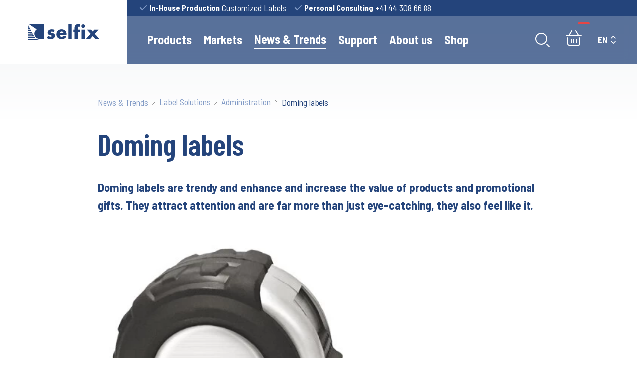

--- FILE ---
content_type: text/html;charset=UTF-8
request_url: https://selfix.ch/en/news-trends/etiketten-loesungen/administration/doming-etiketten
body_size: 49771
content:
<!DOCTYPE html>
<html lang="en">
<!--

  +-+-+-+-+-+-+-+-+-+-+-+-+
  |a|b|t|e|i|l|u|n|g|.|c|h|
  +-+-+-+-+-+-+-+-+-+-+-+-+

  This website is powered by Neos, the Open Source Content Application Platform licensed under the GNU/GPL.
  Neos is based on Flow, a powerful PHP application framework licensed under the MIT license.

  More information and contribution opportunities at https://www.neos.io

-->
<head><meta charset="UTF-8"><title>Doming labels - Selfix AG</title><meta name="description" content="&lt;h2&gt;Doming labels are trendy and enhance and increase the value of products and promotional gifts. They attract attention and are far more than just eye-catching, they also feel like it.&lt;/h2&gt;"><meta name="robots" content="index,follow"><link rel="canonical" href="https://selfix.ch/en/news-trends/etiketten-loesungen/administration/doming-etiketten"><link rel="alternate" hreflang="x-default" href="https://selfix.ch/de/success-stories/etiketten-loesungen/administration/doming-etiketten"><link rel="alternate" hreflang="de" href="https://selfix.ch/de/success-stories/etiketten-loesungen/administration/doming-etiketten"><link rel="alternate" hreflang="fr" href="https://selfix.ch/fr/actualites/etiketten-loesungen/administration/doming-etiketten"><link rel="alternate" hreflang="en" href="https://selfix.ch/en/news-trends/etiketten-loesungen/administration/doming-etiketten"><meta name="twitter:card" content="summary"><meta name="twitter:title" content="Doming labels"><meta name="twitter:description" content="&lt;h2&gt;Doming labels are trendy and enhance and increase the value of products and promotional gifts. They attract attention and are far more than just eye-catching, they also feel like it.&lt;/h2&gt;"><meta name="twitter:url" content="https://selfix.ch/en/news-trends/etiketten-loesungen/administration/doming-etiketten"><meta name="twitter:image" content="https://selfix.ch/_Resources/Persistent/b/1/a/b/b1abe807304ce3baaa31d308323c6e5e4c2d5366/doming-590x369.jpg"><meta property="og:type" content="website"><meta property="og:title" content="Doming labels"><meta property="og:site_name" content="Selfix AG - Labels, self-adhesive labels, tickets &amp; tags"><meta property="og:locale" content="en"><meta property="og:description" content="&lt;h2&gt;Doming labels are trendy and enhance and increase the value of products and promotional gifts. They attract attention and are far more than just eye-catching, they also feel like it.&lt;/h2&gt;"><meta property="og:url" content="https://selfix.ch/en/news-trends/etiketten-loesungen/administration/doming-etiketten"><meta property="og:image" content="https://selfix.ch/_Resources/Persistent/b/1/a/b/b1abe807304ce3baaa31d308323c6e5e4c2d5366/doming-590x369.jpg"><meta property="og:image:width" content="590"><meta property="og:image:height" content="369"><meta property="og:image:alt" content="doming-590x369.jpg"><script type="application/ld+json">{"@context":"http:\/\/schema.org\/","@type":"BreadcrumbList","itemListElement":[{"@type":"ListItem","position":1,"name":"Home","item":"https:\/\/selfix.ch\/en"},{"@type":"ListItem","position":2,"name":"News &amp; Trends","item":"https:\/\/selfix.ch\/en\/news-trends"},{"@type":"ListItem","position":3,"name":"Label Solutions","item":"https:\/\/selfix.ch\/en\/news-trends\/etiketten-loesungen"},{"@type":"ListItem","position":4,"name":"Administration","item":"https:\/\/selfix.ch\/en\/news-trends\/etiketten-loesungen\/administration"},{"@type":"ListItem","position":5,"name":"Doming labels","item":"https:\/\/selfix.ch\/en\/news-trends\/etiketten-loesungen\/administration\/doming-etiketten"}]}</script>        <!-- UA - Google tag (gtag.js) -->          <script async src="https://www.googletagmanager.com/gtag/js?id=UA-232271561-1"></script>          <script>            window.dataLayer = window.dataLayer || [];            function gtag(){dataLayer.push(arguments);}            gtag("js", new Date());            gtag("config", "UA-232271561-1");          </script>            <!-- GA4 - Global site tag (gtag.js) - Google Analytics -->        <script async src="https://www.googletagmanager.com/gtag/js?id=G-GZCXRT0RXV"></script>        <script>            window.dataLayer = window.dataLayer || [];            function gtag(){dataLayer.push(arguments);}            gtag("js", new Date());            gtag("config", "G-GZCXRT0RXV");        </script>    <meta name="viewport" content="width=device-width, initial-scale=1.0"><script type="text/javascript" src="https://platform-api.sharethis.com/js/sharethis.js#property=61b87555a86a8c0019c7cb5b&amp;product=sop" async="async"></script><link rel="preconnect" href="https://app.snipcart.com"><link rel="preconnect" href="https://cdn.snipcart.com"><link rel="preload" as="style" onload="this.onload=null;this.rel='stylesheet'" onerror="this.onload()" href="//fonts.googleapis.com/css?family=Barlow+Semi+Condensed:400,600,700%7CBarlow+Condensed:600&amp;display=swap"><noscript><link rel="stylesheet" href="//fonts.googleapis.com/css?family=Barlow+Semi+Condensed:400,600,700%7CBarlow+Condensed:600&amp;display=swap"></noscript><link rel="stylesheet" href="https://selfix.ch/_Resources/Static/Packages/Abte.Site/Styles/Selfix.css?h=d8562628"><link rel="stylesheet" href="https://selfix.ch/_Resources/Static/Packages/Selfix.Forms/Styles/Forms.css?h=147628d7"><link rel="stylesheet" href="https://selfix.ch/_Resources/Static/Packages/Selfix.Privacy/Styles/Privacy.css?h=8eadcea9"><link rel="preload" as="style" onload="this.onload=null;this.rel='stylesheet'" onerror="this.onload()" href="//cdn.snipcart.com/themes/v3.4.0/default/snipcart.css"><noscript><link rel="stylesheet" href="//cdn.snipcart.com/themes/v3.4.0/default/snipcart.css"></noscript><link rel="stylesheet" href="https://selfix.ch/_Resources/Static/Packages/Selfix.SnipCart/Styles/SnipCart.css?h=db4dc46e"><script>!function(){"use strict";!function(t){t.loadCSS||(t.loadCSS=function(){});var e=loadCSS.relpreload={};if(e.support=function(){var e;try{e=t.document.createElement("link").relList.supports("preload")}catch(t){e=!1}return function(){return e}}(),e.bindMediaToggle=function(t){var e=t.media||"all";function n(){t.media=e}t.addEventListener?t.addEventListener("load",n):t.attachEvent&&t.attachEvent("onload",n),setTimeout((function(){t.rel="stylesheet",t.media="only x"})),setTimeout(n,3e3)},e.poly=function(){if(!e.support())for(var n=t.document.getElementsByTagName("link"),a=0;a<n.length;a++){var o=n[a];"preload"!==o.rel||"style"!==o.getAttribute("as")||o.getAttribute("data-loadcss")||(o.setAttribute("data-loadcss",!0),e.bindMediaToggle(o))}},!e.support()){e.poly();var n=t.setInterval(e.poly,500);t.addEventListener?t.addEventListener("load",(function(){e.poly(),t.clearInterval(n)})):t.attachEvent&&t.attachEvent("onload",(function(){e.poly(),t.clearInterval(n)}))}}(window)}();</script></head>     <script>        window.SnipcartSettings = {          publicApiKey: "N2QwOGM3MzYtMmQxOS00Njk4LTg4MzMtYTIxMTJiZDk5NTMzNjM3NzU3NjAyOTMzNDMzNTkz",          loadStrategy: "on-user-interaction",          modalStyle: "side",          currency: "chf",          templatesUrl: "/en"        };        (()=>{var a,d;(d=(a=window.SnipcartSettings).version)!=null||(a.version="3.0");var s,S;(S=(s=window.SnipcartSettings).currency)!=null||(s.currency="usd");var l,p;(p=(l=window.SnipcartSettings).timeoutDuration)!=null||(l.timeoutDuration=2750);var w,u;(u=(w=window.SnipcartSettings).domain)!=null||(w.domain="cdn.snipcart.com");var m,g;(g=(m=window.SnipcartSettings).protocol)!=null||(m.protocol="https");var y=window.SnipcartSettings.version.includes("v3.0.0-ci")||window.SnipcartSettings.version!="3.0"&&window.SnipcartSettings.version.localeCompare("3.4.0",void 0,{numeric:!0,sensitivity:"base"})===-1,f=["focus","mouseover","touchmove","scroll","keydown"];window.LoadSnipcart=o;document.readyState==="loading"?document.addEventListener("DOMContentLoaded",r):r();function r(){window.SnipcartSettings.loadStrategy?window.SnipcartSettings.loadStrategy==="on-user-interaction"&&(f.forEach(t=>document.addEventListener(t,o)),setTimeout(o,window.SnipcartSettings.timeoutDuration)):o()}var c=!1;function o(){if(c)return;c=!0;let t=document.getElementsByTagName("head")[0],e=document.querySelector("#snipcart"),i=document.querySelector(`src[src^="${window.SnipcartSettings.protocol}://${window.SnipcartSettings.domain}"][src$="snipcart.js"]`),n=document.querySelector(`link[href^="${window.SnipcartSettings.protocol}://${window.SnipcartSettings.domain}"][href$="snipcart.css"]`);e||(e=document.createElement("div"),e.id="snipcart",e.setAttribute("hidden","true"),document.body.appendChild(e)),h(e),i||(i=document.createElement("script"),i.src=`${window.SnipcartSettings.protocol}://${window.SnipcartSettings.domain}/themes/v${window.SnipcartSettings.version}/default/snipcart.js`,i.async=!0,t.appendChild(i)),n||(n=document.createElement("link"),n.rel="stylesheet",n.type="text/css",n.href=`${window.SnipcartSettings.protocol}://${window.SnipcartSettings.domain}/themes/v${window.SnipcartSettings.version}/default/snipcart.css`,t.prepend(n)),f.forEach(v=>document.removeEventListener(v,o))}function h(t){!y||(t.dataset.apiKey=window.SnipcartSettings.publicApiKey,window.SnipcartSettings.addProductBehavior&&(t.dataset.configAddProductBehavior=window.SnipcartSettings.addProductBehavior),window.SnipcartSettings.modalStyle&&(t.dataset.configModalStyle=window.SnipcartSettings.modalStyle),window.SnipcartSettings.currency&&(t.dataset.currency=window.SnipcartSettings.currency),window.SnipcartSettings.templatesUrl&&(t.dataset.templatesUrl=window.SnipcartSettings.templatesUrl))}})();      </script>    <body class data-theme="selfix" x-data="{ showModal : false, showMenu : false }"><header><div x-cloak id="primaryMenu" class="fixed top-0 z-10 w-full transition-all duration-500 transform isolate backdrop-blur-md"><div class="flex h-24 text-white bg-opacity-75 md:h-32 bg-primary"><div class="flex-none grow"><div class="w-full h-8 bg-primary"></div></div><div class="container grid grid-cols-3 md:grid-cols-4 lg:grid-cols-5"><div class="flex items-center justify-center h-24 bg-white md:h-32"><div><span class="sr-only">Navigation</span><a href="/en" data-aos="fade-in" data-aos-delay="500"><svg class="w-auto h-5 sm:h-6 md:h-6 lg:h-8 2xl:h-10 text-primary" width="166px" height="37px" viewbox="0 0 166 37" version="1.1" xmlns="http://www.w3.org/2000/svg" xmlns:xlink="http://www.w3.org/1999/xlink"><g id="Home" stroke="none" stroke-width="1" fill="none" fill-rule="evenodd"><g id="Home-Copy" transform="translate(-50.000000, -57.000000)" fill="#24447B"><g id="Logo-Selfix-Etiketten" transform="translate(50.000000, 57.000000)"><path d="M144.876201,23.3028387 L134.258173,34.8265484 L144.171597,34.8265484 L149.650791,28.5234194 L155.125209,34.8265484 L165.041022,34.8265484 L154.420604,23.3028387 L163.211439,13.5575161 L153.461626,13.5575161 L149.650791,17.9509677 L145.832791,13.5575161 L136.245396,13.5575161 L144.876201,23.3028387 Z M132.018964,5.39125806 C132.018964,3.06741935 130.109367,1.16132258 127.792532,1.16132258 C125.46495,1.16132258 123.556547,3.06741935 123.556547,5.39125806 C123.556547,7.71270968 125.46495,9.6176129 127.792532,9.6176129 C130.109367,9.6176129 132.018964,7.71270968 132.018964,5.39125806 L132.018964,5.39125806 Z M124.01036,34.8253548 L131.562763,34.8253548 L131.562763,13.5563226 L124.01036,13.5563226 L124.01036,34.8253548 Z M115.381942,34.8265484 L115.381942,19.7723226 L120.655727,19.7723226 L120.655727,13.5563226 L115.381942,13.5563226 L115.381942,10.1165161 C115.381942,7.71270968 116.045942,6.549 117.998532,6.549 C118.994532,6.549 119.780345,6.882 120.655727,7.2543871 L120.655727,0.743580645 C119.61554,0.206483871 118.577741,-1.06008392e-14 117.418129,-1.06008392e-14 C114.553137,-1.06008392e-14 111.860115,1.20309677 109.991122,3.39922581 C107.915525,5.76125806 107.833122,7.92158065 107.833122,10.8612903 L107.833122,13.5563226 L105.179511,13.5563226 L105.179511,19.7723226 L107.833122,19.7723226 L107.833122,34.8265484 L115.381942,34.8265484 L115.381942,34.8265484 Z M93.7290935,34.8253548 L101.281496,34.8253548 L101.281496,0.41416129 L93.7290935,0.41416129 L93.7290935,34.8253548 Z M89.4560863,25.4571935 L73.5666619,25.4571935 C73.5666619,28.5222258 75.1872518,30.1824516 78.2970647,30.1824516 C79.9164604,30.1824516 81.0748777,29.6429677 81.9072662,28.2321935 L89.1694676,28.2321935 C87.9656691,33.2486774 83.1922734,35.5307419 78.3400576,35.5307419 C71.2844604,35.5307419 66.0166475,31.5502581 66.0166475,24.2123226 C66.0166475,17.1238387 70.872446,12.8509355 77.8014532,12.8509355 C85.1878561,12.8509355 89.4560863,17.4126774 89.4560863,24.6682581 L89.4560863,25.4571935 Z M73.6932518,21.103129 L82.4446763,21.103129 C82.0732662,19.0729032 80.2078561,17.7432903 78.1728633,17.7432903 C75.974259,17.7432903 74.1470647,18.907 73.6932518,21.103129 L73.6932518,21.103129 Z M59.5462302,19.0263548 L62.079223,14.221129 C59.877036,13.2245161 57.4718273,12.8509355 55.0678129,12.8509355 C50.4186187,12.8509355 45.6906043,15.1723871 45.6906043,20.3965484 C45.6906043,24.211129 48.0540144,25.3760323 50.4186187,25.9930968 C52.7868058,26.6173226 55.1514101,26.6996774 55.1514101,28.3575161 C55.1514101,29.5176452 53.7386187,29.9759677 52.7868058,29.9759677 C50.9166187,29.9759677 48.3477986,28.8958065 46.8131942,27.8204194 L44.0724029,33.0851613 C46.6471942,34.6606452 49.6316115,35.5307419 52.6602158,35.5307419 C57.5984173,35.5307419 62.7014245,33.2080968 62.7014245,27.6115484 C62.7014245,23.6728387 60.0454245,22.015 56.5212086,21.3108065 C55.4798273,21.103129 53.1176115,20.8966452 53.1176115,19.4429032 C53.1176115,18.3663226 54.609223,17.9915484 55.4798273,17.9915484 C56.7708058,17.9915484 58.3842302,18.4057097 59.5462302,19.0263548 L59.5462302,19.0263548 Z M2.18307914,0.421322581 L20.7344748,13.0430968 C17.434777,15.1401613 15.2385612,18.8150968 15.2385612,23.0128065 C15.2385612,29.5462903 20.5326475,34.8337097 27.067554,34.8337097 L37.4849496,34.8337097 L37.4849496,0.421322581 L2.18307914,0.421322581 L2.18307914,0.421322581 Z M0.0011942446,35.2275806 L0.0011942446,36.9749355 L27.3099856,36.9749355 C24.299295,36.9749355 21.907223,36.125129 19.9725468,34.8349032 L0.0011942446,35.2275806 L0.0011942446,35.2275806 Z M2.42789928,6.14916129 L0.0011942446,6.19570968 L0.0011942446,9.0626129 L4.04610072,9.15212903 C3.46808633,8.07793548 2.9211223,7.06580645 2.42789928,6.14916129 L2.42789928,6.14916129 Z M11.2629209,22.5628387 L0.0011942446,22.7836452 L0.0011942446,25.0442258 L12.733036,25.3247097 C12.3401295,24.5823226 11.839741,23.6418065 11.2629209,22.5628387 L11.2629209,22.5628387 Z M9.05834532,18.4594194 L0.0011942446,18.634871 L0.0011942446,21.0494194 L10.575036,21.2833548 C10.1009209,20.3953548 9.59097842,19.4464839 9.05834532,18.4594194 L9.05834532,18.4594194 Z M0.0011942446,1.64709677 L0.0011942446,5.06183871 L1.86541007,5.10480645 C0.738043165,3.01251613 0.0011942446,1.64829032 0.0011942446,1.64709677 L0.0011942446,1.64709677 Z M15.887036,30.770871 L6.78849463e-14,31.0835806 L6.78849463e-14,33.0338387 L18.2086475,33.434871 C17.322518,32.6160968 16.5605899,31.7066129 15.887036,30.770871 L15.887036,30.770871 Z M4.64083453,10.2525806 L0.0011942446,10.3420968 L0.0011942446,13.0538387 L6.22440288,13.1910968 C5.68579856,12.1920968 5.15435971,11.2074194 4.64083453,10.2525806 L4.64083453,10.2525806 Z M13.4746619,26.7307097 C13.4651079,26.7116129 13.450777,26.6877419 13.4424173,26.6686452 L0.0011942446,26.9324194 L0.0011942446,29.0402258 L14.9519424,29.3708387 C14.3906475,28.466129 13.9057842,27.5721613 13.4746619,26.7307097 L13.4746619,26.7307097 Z M6.85138129,14.3583871 C7.3708777,15.3251613 7.89515108,16.2907419 8.40151079,17.2360323 L0.0011942446,17.0522258 L0.0011942446,14.4896774 L6.85138129,14.3583871 Z" id="Fill-1"></path></g></g></g></svg></a></div></div><div class="col-span-2 md:col-span-3 lg:col-span-4"><div class="flex items-center justify-start h-8 pl-6 text-base lg:space-x-4 xl:justify-between bg-primary"><a href="/en/produkte/uebersicht-etikettendruck" class="hidden lg:flex flex items-center space-x-1 justify-left link-node"><svg class="text-primary-focus" width="16px" height="12px" viewbox="0 0 16 12" version="1.1" xmlns="http://www.w3.org/2000/svg" xmlns:xlink="http://www.w3.org/1999/xlink"><g id="Home" stroke="none" stroke-width="1" fill="none" fill-rule="evenodd" stroke-linecap="square"><g id="Home-Copy" transform="translate(-314.000000, -19.000000)" stroke="currentColor" stroke-width="2"><g id="Group-26" transform="translate(266.000000, 0.000000)"><g id="Group-23" transform="translate(50.000000, 15.000000)"><g id="d-check" transform="translate(0.000000, 6.000000)"><polyline id="Path" points="0 4 4 8 12 0"></polyline></g></g></g></g></g></svg><b class="hidden md:flex">In-House Production</b><p>Customized Labels</p></a><a href="/en/ueber-uns/geschichte" class="hidden xl:flex flex items-center space-x-1 justify-left link-node"><svg class="text-primary-focus" width="16px" height="12px" viewbox="0 0 16 12" version="1.1" xmlns="http://www.w3.org/2000/svg" xmlns:xlink="http://www.w3.org/1999/xlink"><g id="Home" stroke="none" stroke-width="1" fill="none" fill-rule="evenodd" stroke-linecap="square"><g id="Home-Copy" transform="translate(-314.000000, -19.000000)" stroke="currentColor" stroke-width="2"><g id="Group-26" transform="translate(266.000000, 0.000000)"><g id="Group-23" transform="translate(50.000000, 15.000000)"><g id="d-check" transform="translate(0.000000, 6.000000)"><polyline id="Path" points="0 4 4 8 12 0"></polyline></g></g></g></g></g></svg><b class="hidden md:flex">Extensive Know How</b><p>Operating since 1949</p></a><a rel="noopener" target="_blank" href="tel:+41443086688" class="flex items-center space-x-1 justify-left link-external"><svg class="text-primary-focus" width="16px" height="12px" viewbox="0 0 16 12" version="1.1" xmlns="http://www.w3.org/2000/svg" xmlns:xlink="http://www.w3.org/1999/xlink"><g id="Home" stroke="none" stroke-width="1" fill="none" fill-rule="evenodd" stroke-linecap="square"><g id="Home-Copy" transform="translate(-314.000000, -19.000000)" stroke="currentColor" stroke-width="2"><g id="Group-26" transform="translate(266.000000, 0.000000)"><g id="Group-23" transform="translate(50.000000, 15.000000)"><g id="d-check" transform="translate(0.000000, 6.000000)"><polyline id="Path" points="0 4 4 8 12 0"></polyline></g></g></g></g></g></svg><b class="hidden md:flex">Personal Consulting</b><p>+41 44 308 66 88</p></a></div><div x-data="{ 'showSearch' : false }" class="flex justify-between w-full pl-6 pr-6 lg:pl-10 lg:pr-10 xl:pr-0 navArea" :class="showSearch ? 'relative' : ''"><div x-transition:enter="transition duration-200" x-transition:enter-start="opacity-0 transform" x-transition:leave="transition duration-200" x-transition:leave-end="opacity-0 transform" x-show="showSearch" class="absolute top-0 left-0 z-50 flex justify-center w-full h-full bg-white box-shadow" x-bind:class="{ 'hidden': ! showSearch }" @click.away="showSearch = false"><div class="flex items-center w-full p-6 space-x-6 md:space-x-12 "><div id="searchBox" class="relative w-full" x-cloak x-data=" { Pages: [], 'isLoading': true } " x-init="fetch('https://selfix.ch/en/search-results.json').then(response =&gt; response.json()).then(data =&gt; Pages = data).then( response =&gt; {isLoading = false; $nextTick(() =&gt; { document.dispatchEvent(new Event('fuzzyListLoaded')); }) }).catch((error) =&gt; { console.log(error) })"><div class="absolute -translate-x-1/2 -translate-y-1/2 text-primary left-1/2 top-1/2" x-show="isLoading">Loading...</div><input type="text" id="searchInput" x-ref="searchInput" class="w-full h-8 px-4 border-none rounded-none md:h-12 bg-base-100 text-primary fuzzy-search focus:outline-none"><svg class="absolute top-0 scale-75 right-1 md:mr-2 md:right-2 md:scale-100 md:top-2 text-primary" width="29px" height="29px" viewbox="0 0 29 29" version="1.1" xmlns="http://www.w3.org/2000/svg" xmlns:xlink="http://www.w3.org/1999/xlink"><g id="Home" stroke="none" stroke-width="1" fill="none" fill-rule="evenodd" stroke-linecap="round" stroke-linejoin="round"><g id="Home-Copy" transform="translate(-1181.000000, -85.000000)" stroke="currentColor" stroke-width="2"><g id="Group-25" transform="translate(316.000000, 73.000000)"><g id="search" transform="translate(866.000000, 13.000000)"><circle id="Oval" cx="11" cy="11" r="11"></circle><line x1="27" y1="27" x2="22" y2="22" id="Path"></line></g></g></g></g></svg><ul id="searchList" class="absolute left-0 w-full px-6 py-4 origin-bottom-left bg-white text-primary list max-h-[20rem] overflow-y-auto devide-y divide-gray-200 bg-opacity-95 hidden" x-show="!isLoading"><template x-for="page in Pages" :key="page.nodeId"><li class="duration-300" :id="page.nodeId"><a href="#" :href="page.pagePath" class="block py-1 hover:text-primary-focus"><p class="nodeTitle" x-text="page.nodeTitle"></p><p class="hidden subTitle" x-text="page.subTitle"></p></a></li></template></ul></div><div class="flex items-center text-lg font-bold cursor-pointer md:space-x-4 whitespace-nowrap text-primary" @click="showSearch = false"><p class="hidden lg:flex">Fenster schliessen</p> <svg class="text-secondary" width="16px" height="16px" viewbox="0 0 16 16" version="1.1" xmlns="http://www.w3.org/2000/svg" xmlns:xlink="http://www.w3.org/1999/xlink"><g id="Symbols" stroke="none" stroke-width="1" fill="none" fill-rule="evenodd" stroke-linecap="round" stroke-linejoin="round"><g id="icon/close" transform="translate(1.000000, 1.000000)" stroke="currentColor" stroke-width="2"><g id="icon-close-red"><line x1="14" y1="0" x2="0" y2="14" id="Path"></line><line x1="14" y1="14" x2="0" y2="0" id="Path"></line></g></g></g></svg></div></div></div><div x-data="{ 'showMenu' : false }" class="flex text-white mainNavigation"><nav class="items-center hidden mr-8 space-x-6 2xl:space-x-10 lg:flex md:text-xl 2xl:text-xl"><div x-data="{ megaMenu: false }" @click="megaMenu = true"><div @click.away.debounce.50="megaMenu = false"><button type="button" class="relative flex items-center h-24 group focus:outline-none" aria-expanded="false"><a href="javascript:void();" class="block font-bold whitespace-nowrap  ">Products</a><div class="absolute bottom-0 z-50 inline-block w-16 -ml-2 overflow-hidden left-1/2" :class="megaMenu ? 'block' : 'hidden'"><div class="w-4 h-4 origin-bottom-left transform rotate-45 bg-white"></div></div></button><div class="container"><div x-show="megaMenu" x-transition:enter="transition ease-out duration-150" x-transition:enter-start="transform opacity-0" x-transition:enter-end="transform opacity-150" x-transition:leave="transition ease-in duration-75" x-transition:leave-start="transform opacity-150" x-transition:leave-end="transform opacity-0" class="absolute left-0 z-20 w-full megaMenu top-32"><div class="container p-12 bg-white box-shadow text-primary" @click.away="megaMenu = false"><div class="neos-contentcollection"><div class="multicolumn-row grid gridgap lg:grid-cols-12"><div class="multicolumn-col w-full lg:col-span-4"><div class="ce-text  "><h2>Label Printing Service</h2></div><div class="ce-text  "><p>We print and die-cut individual labels to measure from zero to eight colors matched to your artwork and assembled according to your wishes and ideas (roll, sheet). You will find personalized and coded labels as well as blank labels for thermal printer systems and color printer systems (= inkjet labels).</p></div><div class="inline-block group"><a href="/en/produkte/uebersicht-etikettendruck" class="cursor-pointer flex flex-row items-center px-5 py-3 space-x-2 text-lg font-bold tracking-normal bg-primary  text-white link-app" data-smooth-scroll="true" data-item-weight="0" data-item-url="https://selfix.ch/en/news-trends/etiketten-loesungen/food/yogurt-labels" data-item-image><span>All products</span><svg class="relative left-0 duration-300 text-secondary group-hover:left-2" width="22px" height="17px" viewbox="0 0 22 17" version="1.1" xmlns="http://www.w3.org/2000/svg" xmlns:xlink="http://www.w3.org/1999/xlink"><g id="Home" stroke="none" stroke-width="1" fill="none" fill-rule="evenodd" stroke-linecap="round" stroke-linejoin="round"><g id="Home-Copy" transform="translate(-363.000000, -1926.000000)" stroke="currentColor" stroke-width="2"><g id="Group-7" transform="translate(100.000000, 1334.000000)"><g id="Group-2" transform="translate(0.000000, 50.000000)"><g id="button/link" transform="translate(51.000000, 528.000000)"><g id="arrow-right" transform="translate(213.000000, 15.950000)"><line x1="0" y1="7" x2="20" y2="7" id="Path"></line><polyline id="Path" points="13 0 20 7 13 14"></polyline></g></g></g></g></g></g></svg></a></div></div><div class="multicolumn-col w-full lg:col-span-5"><nav class="navigation-element"><ul><li class="linkItems"><a href="/en/produkte/uebersicht-etikettendruck/rollenetiketten" class="whitespace-nowrap"><div class="flex items-center justify-between group"><div class="tracking-normal hover:text-primary-focus ">Roll labels</div> <svg class="relative left-0 duration-150 text-secondary group-hover:left-2" width="22px" height="17px" viewbox="0 0 22 17" version="1.1" xmlns="http://www.w3.org/2000/svg" xmlns:xlink="http://www.w3.org/1999/xlink"><g id="Home" stroke="none" stroke-width="1" fill="none" fill-rule="evenodd" stroke-linecap="round" stroke-linejoin="round"><g id="Home-Copy" transform="translate(-363.000000, -1926.000000)" stroke="currentColor" stroke-width="2"><g id="Group-7" transform="translate(100.000000, 1334.000000)"><g id="Group-2" transform="translate(0.000000, 50.000000)"><g id="button/link" transform="translate(51.000000, 528.000000)"><g id="arrow-right" transform="translate(213.000000, 15.950000)"><line x1="0" y1="7" x2="20" y2="7" id="Path"></line><polyline id="Path" points="13 0 20 7 13 14"></polyline></g></g></g></g></g></g></svg></div></a></li><li class="linkItems"><a href="/en/produkte/uebersicht-etikettendruck/bogenetiketten" class="whitespace-nowrap"><div class="flex items-center justify-between group"><div class="tracking-normal hover:text-primary-focus ">Sheet labels</div> <svg class="relative left-0 duration-150 text-secondary group-hover:left-2" width="22px" height="17px" viewbox="0 0 22 17" version="1.1" xmlns="http://www.w3.org/2000/svg" xmlns:xlink="http://www.w3.org/1999/xlink"><g id="Home" stroke="none" stroke-width="1" fill="none" fill-rule="evenodd" stroke-linecap="round" stroke-linejoin="round"><g id="Home-Copy" transform="translate(-363.000000, -1926.000000)" stroke="currentColor" stroke-width="2"><g id="Group-7" transform="translate(100.000000, 1334.000000)"><g id="Group-2" transform="translate(0.000000, 50.000000)"><g id="button/link" transform="translate(51.000000, 528.000000)"><g id="arrow-right" transform="translate(213.000000, 15.950000)"><line x1="0" y1="7" x2="20" y2="7" id="Path"></line><polyline id="Path" points="13 0 20 7 13 14"></polyline></g></g></g></g></g></g></svg></div></a></li><li class="linkItems"><a href="/en/produkte/uebersicht-etikettendruck/thermo-etiketten" class="whitespace-nowrap"><div class="flex items-center justify-between group"><div class="tracking-normal hover:text-primary-focus ">Thermal labels</div> <svg class="relative left-0 duration-150 text-secondary group-hover:left-2" width="22px" height="17px" viewbox="0 0 22 17" version="1.1" xmlns="http://www.w3.org/2000/svg" xmlns:xlink="http://www.w3.org/1999/xlink"><g id="Home" stroke="none" stroke-width="1" fill="none" fill-rule="evenodd" stroke-linecap="round" stroke-linejoin="round"><g id="Home-Copy" transform="translate(-363.000000, -1926.000000)" stroke="currentColor" stroke-width="2"><g id="Group-7" transform="translate(100.000000, 1334.000000)"><g id="Group-2" transform="translate(0.000000, 50.000000)"><g id="button/link" transform="translate(51.000000, 528.000000)"><g id="arrow-right" transform="translate(213.000000, 15.950000)"><line x1="0" y1="7" x2="20" y2="7" id="Path"></line><polyline id="Path" points="13 0 20 7 13 14"></polyline></g></g></g></g></g></g></svg></div></a></li><li class="linkItems"><a href="/en/produkte/uebersicht-etikettendruck/spezialform-etiketten" class="whitespace-nowrap"><div class="flex items-center justify-between group"><div class="tracking-normal hover:text-primary-focus ">Special shape labels</div> <svg class="relative left-0 duration-150 text-secondary group-hover:left-2" width="22px" height="17px" viewbox="0 0 22 17" version="1.1" xmlns="http://www.w3.org/2000/svg" xmlns:xlink="http://www.w3.org/1999/xlink"><g id="Home" stroke="none" stroke-width="1" fill="none" fill-rule="evenodd" stroke-linecap="round" stroke-linejoin="round"><g id="Home-Copy" transform="translate(-363.000000, -1926.000000)" stroke="currentColor" stroke-width="2"><g id="Group-7" transform="translate(100.000000, 1334.000000)"><g id="Group-2" transform="translate(0.000000, 50.000000)"><g id="button/link" transform="translate(51.000000, 528.000000)"><g id="arrow-right" transform="translate(213.000000, 15.950000)"><line x1="0" y1="7" x2="20" y2="7" id="Path"></line><polyline id="Path" points="13 0 20 7 13 14"></polyline></g></g></g></g></g></g></svg></div></a></li><li class="linkItems"><a href="/en/produkte/uebersicht-etikettendruck/tiefkuehletiketten" class="whitespace-nowrap"><div class="flex items-center justify-between group"><div class="tracking-normal hover:text-primary-focus ">Frozen food labels</div> <svg class="relative left-0 duration-150 text-secondary group-hover:left-2" width="22px" height="17px" viewbox="0 0 22 17" version="1.1" xmlns="http://www.w3.org/2000/svg" xmlns:xlink="http://www.w3.org/1999/xlink"><g id="Home" stroke="none" stroke-width="1" fill="none" fill-rule="evenodd" stroke-linecap="round" stroke-linejoin="round"><g id="Home-Copy" transform="translate(-363.000000, -1926.000000)" stroke="currentColor" stroke-width="2"><g id="Group-7" transform="translate(100.000000, 1334.000000)"><g id="Group-2" transform="translate(0.000000, 50.000000)"><g id="button/link" transform="translate(51.000000, 528.000000)"><g id="arrow-right" transform="translate(213.000000, 15.950000)"><line x1="0" y1="7" x2="20" y2="7" id="Path"></line><polyline id="Path" points="13 0 20 7 13 14"></polyline></g></g></g></g></g></g></svg></div></a></li><li class="linkItems"><a href="/en/produkte/uebersicht-etikettendruck/blickdichte-etiketten" class="whitespace-nowrap"><div class="flex items-center justify-between group"><div class="tracking-normal hover:text-primary-focus ">Opaque labels</div> <svg class="relative left-0 duration-150 text-secondary group-hover:left-2" width="22px" height="17px" viewbox="0 0 22 17" version="1.1" xmlns="http://www.w3.org/2000/svg" xmlns:xlink="http://www.w3.org/1999/xlink"><g id="Home" stroke="none" stroke-width="1" fill="none" fill-rule="evenodd" stroke-linecap="round" stroke-linejoin="round"><g id="Home-Copy" transform="translate(-363.000000, -1926.000000)" stroke="currentColor" stroke-width="2"><g id="Group-7" transform="translate(100.000000, 1334.000000)"><g id="Group-2" transform="translate(0.000000, 50.000000)"><g id="button/link" transform="translate(51.000000, 528.000000)"><g id="arrow-right" transform="translate(213.000000, 15.950000)"><line x1="0" y1="7" x2="20" y2="7" id="Path"></line><polyline id="Path" points="13 0 20 7 13 14"></polyline></g></g></g></g></g></g></svg></div></a></li><li class="linkItems"><a href="/en/produkte/uebersicht-etikettendruck/booklet-and-multilabel-etiketten" class="whitespace-nowrap"><div class="flex items-center justify-between group"><div class="tracking-normal hover:text-primary-focus ">Booklet &amp; Multilabel Labels</div> <svg class="relative left-0 duration-150 text-secondary group-hover:left-2" width="22px" height="17px" viewbox="0 0 22 17" version="1.1" xmlns="http://www.w3.org/2000/svg" xmlns:xlink="http://www.w3.org/1999/xlink"><g id="Home" stroke="none" stroke-width="1" fill="none" fill-rule="evenodd" stroke-linecap="round" stroke-linejoin="round"><g id="Home-Copy" transform="translate(-363.000000, -1926.000000)" stroke="currentColor" stroke-width="2"><g id="Group-7" transform="translate(100.000000, 1334.000000)"><g id="Group-2" transform="translate(0.000000, 50.000000)"><g id="button/link" transform="translate(51.000000, 528.000000)"><g id="arrow-right" transform="translate(213.000000, 15.950000)"><line x1="0" y1="7" x2="20" y2="7" id="Path"></line><polyline id="Path" points="13 0 20 7 13 14"></polyline></g></g></g></g></g></g></svg></div></a></li><li class="linkItems"><a href="/en/produkte/uebersicht-etikettendruck/wiederabloesbare-etiketten" class="whitespace-nowrap"><div class="flex items-center justify-between group"><div class="tracking-normal hover:text-primary-focus ">Removable labels</div> <svg class="relative left-0 duration-150 text-secondary group-hover:left-2" width="22px" height="17px" viewbox="0 0 22 17" version="1.1" xmlns="http://www.w3.org/2000/svg" xmlns:xlink="http://www.w3.org/1999/xlink"><g id="Home" stroke="none" stroke-width="1" fill="none" fill-rule="evenodd" stroke-linecap="round" stroke-linejoin="round"><g id="Home-Copy" transform="translate(-363.000000, -1926.000000)" stroke="currentColor" stroke-width="2"><g id="Group-7" transform="translate(100.000000, 1334.000000)"><g id="Group-2" transform="translate(0.000000, 50.000000)"><g id="button/link" transform="translate(51.000000, 528.000000)"><g id="arrow-right" transform="translate(213.000000, 15.950000)"><line x1="0" y1="7" x2="20" y2="7" id="Path"></line><polyline id="Path" points="13 0 20 7 13 14"></polyline></g></g></g></g></g></g></svg></div></a></li><li class="linkItems"><a href="/en/produkte/uebersicht-etikettendruck/leuchtfarben-etiketten" class="whitespace-nowrap"><div class="flex items-center justify-between group"><div class="tracking-normal hover:text-primary-focus ">Luminous paint labels</div> <svg class="relative left-0 duration-150 text-secondary group-hover:left-2" width="22px" height="17px" viewbox="0 0 22 17" version="1.1" xmlns="http://www.w3.org/2000/svg" xmlns:xlink="http://www.w3.org/1999/xlink"><g id="Home" stroke="none" stroke-width="1" fill="none" fill-rule="evenodd" stroke-linecap="round" stroke-linejoin="round"><g id="Home-Copy" transform="translate(-363.000000, -1926.000000)" stroke="currentColor" stroke-width="2"><g id="Group-7" transform="translate(100.000000, 1334.000000)"><g id="Group-2" transform="translate(0.000000, 50.000000)"><g id="button/link" transform="translate(51.000000, 528.000000)"><g id="arrow-right" transform="translate(213.000000, 15.950000)"><line x1="0" y1="7" x2="20" y2="7" id="Path"></line><polyline id="Path" points="13 0 20 7 13 14"></polyline></g></g></g></g></g></g></svg></div></a></li></ul></nav></div><div class="multicolumn-col w-full lg:col-span-3"><img src="https://selfix.ch/_Resources/Persistent/2/f/c/1/2fc100741cf273ec6957e1477dddd31ba37420c5/etiketten-druckservice-Rollenetiketten-760x613-760x613.webp" srcset="https://selfix.ch/_Resources/Persistent/1/2/0/c/120c3622a682b8d8bf6fc6ed6616fa524d41476a/etiketten-druckservice-Rollenetiketten-760x613-320x258.webp 320w, https://selfix.ch/_Resources/Persistent/3/9/9/6/399604b782cb0d77d6a59980f71a2277fb4ca6ff/etiketten-druckservice-Rollenetiketten-760x613-600x484.webp 600w, https://selfix.ch/_Resources/Persistent/2/f/c/1/2fc100741cf273ec6957e1477dddd31ba37420c5/etiketten-druckservice-Rollenetiketten-760x613-760x613.webp 800w, https://selfix.ch/_Resources/Persistent/2/f/c/1/2fc100741cf273ec6957e1477dddd31ba37420c5/etiketten-druckservice-Rollenetiketten-760x613-760x613.webp 1200w, https://selfix.ch/_Resources/Persistent/2/f/c/1/2fc100741cf273ec6957e1477dddd31ba37420c5/etiketten-druckservice-Rollenetiketten-760x613-760x613.webp 2600w" sizes="(min-width: 800px) 1000px, (min-width: 480px) 800px, (min-width: 320px) 440px, 100vw" loading="lazy" class="container-image" alt="Yogurt labels" width="760" height="613"></div></div></div></div></div></div></div></div><div x-data="{ megaMenu: false }" @click="megaMenu = true"><div @click.away.debounce.50="megaMenu = false"><button type="button" class="relative flex items-center h-24 group focus:outline-none" aria-expanded="false"><a href="javascript:void();" class="block font-bold whitespace-nowrap  ">Markets</a><div class="absolute bottom-0 z-50 inline-block w-16 -ml-2 overflow-hidden left-1/2" :class="megaMenu ? 'block' : 'hidden'"><div class="w-4 h-4 origin-bottom-left transform rotate-45 bg-white"></div></div></button><div class="container"><div x-show="megaMenu" x-transition:enter="transition ease-out duration-150" x-transition:enter-start="transform opacity-0" x-transition:enter-end="transform opacity-150" x-transition:leave="transition ease-in duration-75" x-transition:leave-start="transform opacity-150" x-transition:leave-end="transform opacity-0" class="absolute left-0 z-20 w-full megaMenu top-32"><div class="container p-12 bg-white box-shadow text-primary" @click.away="megaMenu = false"><div class="neos-contentcollection"><div class="multicolumn-row grid gridgap lg:grid-cols-12"><div class="multicolumn-col w-full lg:col-span-4"><div class="ce-text  "><h2>Our industry solutions</h2></div><div class="ce-text  lead"><p>Decades of experience in designing and implementing label solutions have resulted in cross-industry expertise. Today, Selfix is anchored in various markets. Benefit from our know-how.</p></div><div class="inline-block group"><a href="/en/maerkte/unsere-maerkte" class="cursor-pointer flex flex-row items-center px-5 py-3 space-x-2 text-lg font-bold tracking-normal bg-primary  text-white link-app" data-smooth-scroll="true" data-item-weight="0" data-item-url="https://selfix.ch/en/news-trends/etiketten-loesungen/food/yogurt-labels" data-item-image><span>To the overview</span><svg class="relative left-0 duration-300 text-secondary group-hover:left-2" width="22px" height="17px" viewbox="0 0 22 17" version="1.1" xmlns="http://www.w3.org/2000/svg" xmlns:xlink="http://www.w3.org/1999/xlink"><g id="Home" stroke="none" stroke-width="1" fill="none" fill-rule="evenodd" stroke-linecap="round" stroke-linejoin="round"><g id="Home-Copy" transform="translate(-363.000000, -1926.000000)" stroke="currentColor" stroke-width="2"><g id="Group-7" transform="translate(100.000000, 1334.000000)"><g id="Group-2" transform="translate(0.000000, 50.000000)"><g id="button/link" transform="translate(51.000000, 528.000000)"><g id="arrow-right" transform="translate(213.000000, 15.950000)"><line x1="0" y1="7" x2="20" y2="7" id="Path"></line><polyline id="Path" points="13 0 20 7 13 14"></polyline></g></g></g></g></g></g></svg></a></div></div><div class="multicolumn-col w-full lg:col-span-5"><nav class="navigation-element"><ul><li class="linkItems"><a href="/en/maerkte/unsere-maerkte/chemie" class="whitespace-nowrap"><div class="flex items-center justify-between group"><div class="tracking-normal hover:text-primary-focus ">Chemistry</div> <svg class="relative left-0 duration-150 text-secondary group-hover:left-2" width="22px" height="17px" viewbox="0 0 22 17" version="1.1" xmlns="http://www.w3.org/2000/svg" xmlns:xlink="http://www.w3.org/1999/xlink"><g id="Home" stroke="none" stroke-width="1" fill="none" fill-rule="evenodd" stroke-linecap="round" stroke-linejoin="round"><g id="Home-Copy" transform="translate(-363.000000, -1926.000000)" stroke="currentColor" stroke-width="2"><g id="Group-7" transform="translate(100.000000, 1334.000000)"><g id="Group-2" transform="translate(0.000000, 50.000000)"><g id="button/link" transform="translate(51.000000, 528.000000)"><g id="arrow-right" transform="translate(213.000000, 15.950000)"><line x1="0" y1="7" x2="20" y2="7" id="Path"></line><polyline id="Path" points="13 0 20 7 13 14"></polyline></g></g></g></g></g></g></svg></div></a></li><li class="linkItems"><a href="/en/maerkte/unsere-maerkte/lager-und-logistik" class="whitespace-nowrap"><div class="flex items-center justify-between group"><div class="tracking-normal hover:text-primary-focus ">Warehouse and logistics</div> <svg class="relative left-0 duration-150 text-secondary group-hover:left-2" width="22px" height="17px" viewbox="0 0 22 17" version="1.1" xmlns="http://www.w3.org/2000/svg" xmlns:xlink="http://www.w3.org/1999/xlink"><g id="Home" stroke="none" stroke-width="1" fill="none" fill-rule="evenodd" stroke-linecap="round" stroke-linejoin="round"><g id="Home-Copy" transform="translate(-363.000000, -1926.000000)" stroke="currentColor" stroke-width="2"><g id="Group-7" transform="translate(100.000000, 1334.000000)"><g id="Group-2" transform="translate(0.000000, 50.000000)"><g id="button/link" transform="translate(51.000000, 528.000000)"><g id="arrow-right" transform="translate(213.000000, 15.950000)"><line x1="0" y1="7" x2="20" y2="7" id="Path"></line><polyline id="Path" points="13 0 20 7 13 14"></polyline></g></g></g></g></g></g></svg></div></a></li><li class="linkItems"><a href="/en/maerkte/unsere-maerkte/lebensmittel" class="whitespace-nowrap"><div class="flex items-center justify-between group"><div class="tracking-normal hover:text-primary-focus ">Food</div> <svg class="relative left-0 duration-150 text-secondary group-hover:left-2" width="22px" height="17px" viewbox="0 0 22 17" version="1.1" xmlns="http://www.w3.org/2000/svg" xmlns:xlink="http://www.w3.org/1999/xlink"><g id="Home" stroke="none" stroke-width="1" fill="none" fill-rule="evenodd" stroke-linecap="round" stroke-linejoin="round"><g id="Home-Copy" transform="translate(-363.000000, -1926.000000)" stroke="currentColor" stroke-width="2"><g id="Group-7" transform="translate(100.000000, 1334.000000)"><g id="Group-2" transform="translate(0.000000, 50.000000)"><g id="button/link" transform="translate(51.000000, 528.000000)"><g id="arrow-right" transform="translate(213.000000, 15.950000)"><line x1="0" y1="7" x2="20" y2="7" id="Path"></line><polyline id="Path" points="13 0 20 7 13 14"></polyline></g></g></g></g></g></g></svg></div></a></li><li class="linkItems"><a href="/en/maerkte/unsere-maerkte/getraenke" class="whitespace-nowrap"><div class="flex items-center justify-between group"><div class="tracking-normal hover:text-primary-focus ">Drinks</div> <svg class="relative left-0 duration-150 text-secondary group-hover:left-2" width="22px" height="17px" viewbox="0 0 22 17" version="1.1" xmlns="http://www.w3.org/2000/svg" xmlns:xlink="http://www.w3.org/1999/xlink"><g id="Home" stroke="none" stroke-width="1" fill="none" fill-rule="evenodd" stroke-linecap="round" stroke-linejoin="round"><g id="Home-Copy" transform="translate(-363.000000, -1926.000000)" stroke="currentColor" stroke-width="2"><g id="Group-7" transform="translate(100.000000, 1334.000000)"><g id="Group-2" transform="translate(0.000000, 50.000000)"><g id="button/link" transform="translate(51.000000, 528.000000)"><g id="arrow-right" transform="translate(213.000000, 15.950000)"><line x1="0" y1="7" x2="20" y2="7" id="Path"></line><polyline id="Path" points="13 0 20 7 13 14"></polyline></g></g></g></g></g></g></svg></div></a></li><li class="linkItems"><a href="/en/maerkte/unsere-maerkte/industrie" class="whitespace-nowrap"><div class="flex items-center justify-between group"><div class="tracking-normal hover:text-primary-focus ">Industry</div> <svg class="relative left-0 duration-150 text-secondary group-hover:left-2" width="22px" height="17px" viewbox="0 0 22 17" version="1.1" xmlns="http://www.w3.org/2000/svg" xmlns:xlink="http://www.w3.org/1999/xlink"><g id="Home" stroke="none" stroke-width="1" fill="none" fill-rule="evenodd" stroke-linecap="round" stroke-linejoin="round"><g id="Home-Copy" transform="translate(-363.000000, -1926.000000)" stroke="currentColor" stroke-width="2"><g id="Group-7" transform="translate(100.000000, 1334.000000)"><g id="Group-2" transform="translate(0.000000, 50.000000)"><g id="button/link" transform="translate(51.000000, 528.000000)"><g id="arrow-right" transform="translate(213.000000, 15.950000)"><line x1="0" y1="7" x2="20" y2="7" id="Path"></line><polyline id="Path" points="13 0 20 7 13 14"></polyline></g></g></g></g></g></g></svg></div></a></li><li class="linkItems"><a href="/en/maerkte/unsere-maerkte/kosmetik" class="whitespace-nowrap"><div class="flex items-center justify-between group"><div class="tracking-normal hover:text-primary-focus ">Cosmetics</div> <svg class="relative left-0 duration-150 text-secondary group-hover:left-2" width="22px" height="17px" viewbox="0 0 22 17" version="1.1" xmlns="http://www.w3.org/2000/svg" xmlns:xlink="http://www.w3.org/1999/xlink"><g id="Home" stroke="none" stroke-width="1" fill="none" fill-rule="evenodd" stroke-linecap="round" stroke-linejoin="round"><g id="Home-Copy" transform="translate(-363.000000, -1926.000000)" stroke="currentColor" stroke-width="2"><g id="Group-7" transform="translate(100.000000, 1334.000000)"><g id="Group-2" transform="translate(0.000000, 50.000000)"><g id="button/link" transform="translate(51.000000, 528.000000)"><g id="arrow-right" transform="translate(213.000000, 15.950000)"><line x1="0" y1="7" x2="20" y2="7" id="Path"></line><polyline id="Path" points="13 0 20 7 13 14"></polyline></g></g></g></g></g></g></svg></div></a></li><li class="linkItems"><a href="/en/maerkte/unsere-maerkte/pharma-und-gesundheitswesen" class="whitespace-nowrap"><div class="flex items-center justify-between group"><div class="tracking-normal hover:text-primary-focus ">Pharmaceuticals and healthcare</div> <svg class="relative left-0 duration-150 text-secondary group-hover:left-2" width="22px" height="17px" viewbox="0 0 22 17" version="1.1" xmlns="http://www.w3.org/2000/svg" xmlns:xlink="http://www.w3.org/1999/xlink"><g id="Home" stroke="none" stroke-width="1" fill="none" fill-rule="evenodd" stroke-linecap="round" stroke-linejoin="round"><g id="Home-Copy" transform="translate(-363.000000, -1926.000000)" stroke="currentColor" stroke-width="2"><g id="Group-7" transform="translate(100.000000, 1334.000000)"><g id="Group-2" transform="translate(0.000000, 50.000000)"><g id="button/link" transform="translate(51.000000, 528.000000)"><g id="arrow-right" transform="translate(213.000000, 15.950000)"><line x1="0" y1="7" x2="20" y2="7" id="Path"></line><polyline id="Path" points="13 0 20 7 13 14"></polyline></g></g></g></g></g></g></svg></div></a></li><li class="linkItems"><a href="/en/maerkte/unsere-maerkte/verwaltung-buero" class="whitespace-nowrap"><div class="flex items-center justify-between group"><div class="tracking-normal hover:text-primary-focus ">Administration &amp; Office</div> <svg class="relative left-0 duration-150 text-secondary group-hover:left-2" width="22px" height="17px" viewbox="0 0 22 17" version="1.1" xmlns="http://www.w3.org/2000/svg" xmlns:xlink="http://www.w3.org/1999/xlink"><g id="Home" stroke="none" stroke-width="1" fill="none" fill-rule="evenodd" stroke-linecap="round" stroke-linejoin="round"><g id="Home-Copy" transform="translate(-363.000000, -1926.000000)" stroke="currentColor" stroke-width="2"><g id="Group-7" transform="translate(100.000000, 1334.000000)"><g id="Group-2" transform="translate(0.000000, 50.000000)"><g id="button/link" transform="translate(51.000000, 528.000000)"><g id="arrow-right" transform="translate(213.000000, 15.950000)"><line x1="0" y1="7" x2="20" y2="7" id="Path"></line><polyline id="Path" points="13 0 20 7 13 14"></polyline></g></g></g></g></g></g></svg></div></a></li></ul></nav></div><div class="multicolumn-col w-full lg:col-span-3"><img src="https://selfix.ch/_Resources/Persistent/a/d/4/d/ad4d7ff5c2931873250fffc42c3edfedac19f14d/Teaser-Etiketten-Maerkte-Branchenloesungen-Bieretiketten-Lebensmitteletiketten-847x1197-847x1197.webp" srcset="https://selfix.ch/_Resources/Persistent/f/f/c/6/ffc6bd9beb24b610a5c9bf101e6a6196490fc5c2/Teaser-Etiketten-Maerkte-Branchenloesungen-Bieretiketten-Lebensmitteletiketten-847x1197-320x452.webp 320w, https://selfix.ch/_Resources/Persistent/1/d/4/1/1d4117d619851d48ab2ed62f8e4c6230c02bcd71/Teaser-Etiketten-Maerkte-Branchenloesungen-Bieretiketten-Lebensmitteletiketten-847x1197-600x848.webp 600w, https://selfix.ch/_Resources/Persistent/8/1/8/0/818066b5c1e9fc4390215dc1bbbaf332e2bd7c7b/Teaser-Etiketten-Maerkte-Branchenloesungen-Bieretiketten-Lebensmitteletiketten-847x1197-800x1131.webp 800w, https://selfix.ch/_Resources/Persistent/a/d/4/d/ad4d7ff5c2931873250fffc42c3edfedac19f14d/Teaser-Etiketten-Maerkte-Branchenloesungen-Bieretiketten-Lebensmitteletiketten-847x1197-847x1197.webp 1200w, https://selfix.ch/_Resources/Persistent/a/d/4/d/ad4d7ff5c2931873250fffc42c3edfedac19f14d/Teaser-Etiketten-Maerkte-Branchenloesungen-Bieretiketten-Lebensmitteletiketten-847x1197-847x1197.webp 2600w" sizes="(min-width: 800px) 1000px, (min-width: 480px) 800px, (min-width: 320px) 440px, 100vw" loading="lazy" class="container-image" alt="Yogurt labels" width="847" height="1197"></div></div></div></div></div></div></div></div><div x-data="{ open: false, megaMenu: false }" @click="open = true" class="group"><div @click.away.debounce.50="open = false"><button type="button" class="relative flex items-center h-24 focus:outline-none" aria-expanded="false"><a href="/en/news-trends" class="block font-bold whitespace-nowrap  active">News &amp; Trends</a><div class="absolute bottom-0 z-50 inline-block w-16 -ml-2 overflow-hidden left-1/2" :class="megaMenu ? 'block' : 'hidden'"><div class="w-4 h-4 origin-bottom-left transform rotate-45 bg-white"></div></div></button></div></div><div x-data="{ megaMenu: false }" @click="megaMenu = true"><div @click.away.debounce.50="megaMenu = false"><button type="button" class="relative flex items-center h-24 group focus:outline-none" aria-expanded="false"><a href="javascript:void();" class="block font-bold whitespace-nowrap  ">Support</a><div class="absolute bottom-0 z-50 inline-block w-16 -ml-2 overflow-hidden left-1/2" :class="megaMenu ? 'block' : 'hidden'"><div class="w-4 h-4 origin-bottom-left transform rotate-45 bg-white"></div></div></button><div class="container"><div x-show="megaMenu" x-transition:enter="transition ease-out duration-150" x-transition:enter-start="transform opacity-0" x-transition:enter-end="transform opacity-150" x-transition:leave="transition ease-in duration-75" x-transition:leave-start="transform opacity-150" x-transition:leave-end="transform opacity-0" class="absolute left-0 z-20 w-full megaMenu top-32"><div class="container p-12 bg-white box-shadow text-primary" @click.away="megaMenu = false"><div class="neos-contentcollection"><div class="multicolumn-row grid gridgap lg:grid-cols-12"><div class="multicolumn-col w-full lg:col-span-4"><div class="ce-text  "><h2>How can we help?</h2></div><div class="ce-text  lead"><p>Our FAQ's will help you with questions about etiquette and inform you about technical challenges.</p></div></div><div class="multicolumn-col w-full lg:col-span-5"><nav class="navigation-element"><ul><li class="linkItems"><a href="/en/support/anfrageformular" class="whitespace-nowrap"><div class="flex items-center justify-between group"><div class="tracking-normal hover:text-primary-focus ">Inquiry form</div> <svg class="relative left-0 duration-150 text-secondary group-hover:left-2" width="22px" height="17px" viewbox="0 0 22 17" version="1.1" xmlns="http://www.w3.org/2000/svg" xmlns:xlink="http://www.w3.org/1999/xlink"><g id="Home" stroke="none" stroke-width="1" fill="none" fill-rule="evenodd" stroke-linecap="round" stroke-linejoin="round"><g id="Home-Copy" transform="translate(-363.000000, -1926.000000)" stroke="currentColor" stroke-width="2"><g id="Group-7" transform="translate(100.000000, 1334.000000)"><g id="Group-2" transform="translate(0.000000, 50.000000)"><g id="button/link" transform="translate(51.000000, 528.000000)"><g id="arrow-right" transform="translate(213.000000, 15.950000)"><line x1="0" y1="7" x2="20" y2="7" id="Path"></line><polyline id="Path" points="13 0 20 7 13 14"></polyline></g></g></g></g></g></g></svg></div></a></li><li class="linkItems"><a href="/en/support/etikettensupport" class="whitespace-nowrap"><div class="flex items-center justify-between group"><div class="tracking-normal hover:text-primary-focus ">Label Support</div> <svg class="relative left-0 duration-150 text-secondary group-hover:left-2" width="22px" height="17px" viewbox="0 0 22 17" version="1.1" xmlns="http://www.w3.org/2000/svg" xmlns:xlink="http://www.w3.org/1999/xlink"><g id="Home" stroke="none" stroke-width="1" fill="none" fill-rule="evenodd" stroke-linecap="round" stroke-linejoin="round"><g id="Home-Copy" transform="translate(-363.000000, -1926.000000)" stroke="currentColor" stroke-width="2"><g id="Group-7" transform="translate(100.000000, 1334.000000)"><g id="Group-2" transform="translate(0.000000, 50.000000)"><g id="button/link" transform="translate(51.000000, 528.000000)"><g id="arrow-right" transform="translate(213.000000, 15.950000)"><line x1="0" y1="7" x2="20" y2="7" id="Path"></line><polyline id="Path" points="13 0 20 7 13 14"></polyline></g></g></g></g></g></g></svg></div></a></li><li class="linkItems"><a href="/en/support/geraetesupport" class="whitespace-nowrap"><div class="flex items-center justify-between group"><div class="tracking-normal hover:text-primary-focus ">Device support</div> <svg class="relative left-0 duration-150 text-secondary group-hover:left-2" width="22px" height="17px" viewbox="0 0 22 17" version="1.1" xmlns="http://www.w3.org/2000/svg" xmlns:xlink="http://www.w3.org/1999/xlink"><g id="Home" stroke="none" stroke-width="1" fill="none" fill-rule="evenodd" stroke-linecap="round" stroke-linejoin="round"><g id="Home-Copy" transform="translate(-363.000000, -1926.000000)" stroke="currentColor" stroke-width="2"><g id="Group-7" transform="translate(100.000000, 1334.000000)"><g id="Group-2" transform="translate(0.000000, 50.000000)"><g id="button/link" transform="translate(51.000000, 528.000000)"><g id="arrow-right" transform="translate(213.000000, 15.950000)"><line x1="0" y1="7" x2="20" y2="7" id="Path"></line><polyline id="Path" points="13 0 20 7 13 14"></polyline></g></g></g></g></g></g></svg></div></a></li><li class="linkItems"><a href="/en/support/geraetemiete" class="whitespace-nowrap"><div class="flex items-center justify-between group"><div class="tracking-normal hover:text-primary-focus ">Equipment rental</div> <svg class="relative left-0 duration-150 text-secondary group-hover:left-2" width="22px" height="17px" viewbox="0 0 22 17" version="1.1" xmlns="http://www.w3.org/2000/svg" xmlns:xlink="http://www.w3.org/1999/xlink"><g id="Home" stroke="none" stroke-width="1" fill="none" fill-rule="evenodd" stroke-linecap="round" stroke-linejoin="round"><g id="Home-Copy" transform="translate(-363.000000, -1926.000000)" stroke="currentColor" stroke-width="2"><g id="Group-7" transform="translate(100.000000, 1334.000000)"><g id="Group-2" transform="translate(0.000000, 50.000000)"><g id="button/link" transform="translate(51.000000, 528.000000)"><g id="arrow-right" transform="translate(213.000000, 15.950000)"><line x1="0" y1="7" x2="20" y2="7" id="Path"></line><polyline id="Path" points="13 0 20 7 13 14"></polyline></g></g></g></g></g></g></svg></div></a></li><li class="linkItems"><a href="/en/support/softwaresupport" class="whitespace-nowrap"><div class="flex items-center justify-between group"><div class="tracking-normal hover:text-primary-focus ">Software support</div> <svg class="relative left-0 duration-150 text-secondary group-hover:left-2" width="22px" height="17px" viewbox="0 0 22 17" version="1.1" xmlns="http://www.w3.org/2000/svg" xmlns:xlink="http://www.w3.org/1999/xlink"><g id="Home" stroke="none" stroke-width="1" fill="none" fill-rule="evenodd" stroke-linecap="round" stroke-linejoin="round"><g id="Home-Copy" transform="translate(-363.000000, -1926.000000)" stroke="currentColor" stroke-width="2"><g id="Group-7" transform="translate(100.000000, 1334.000000)"><g id="Group-2" transform="translate(0.000000, 50.000000)"><g id="button/link" transform="translate(51.000000, 528.000000)"><g id="arrow-right" transform="translate(213.000000, 15.950000)"><line x1="0" y1="7" x2="20" y2="7" id="Path"></line><polyline id="Path" points="13 0 20 7 13 14"></polyline></g></g></g></g></g></g></svg></div></a></li><li class="linkItems"><a href="/en/support/prospekte" class="whitespace-nowrap"><div class="flex items-center justify-between group"><div class="tracking-normal hover:text-primary-focus ">Brochures</div> <svg class="relative left-0 duration-150 text-secondary group-hover:left-2" width="22px" height="17px" viewbox="0 0 22 17" version="1.1" xmlns="http://www.w3.org/2000/svg" xmlns:xlink="http://www.w3.org/1999/xlink"><g id="Home" stroke="none" stroke-width="1" fill="none" fill-rule="evenodd" stroke-linecap="round" stroke-linejoin="round"><g id="Home-Copy" transform="translate(-363.000000, -1926.000000)" stroke="currentColor" stroke-width="2"><g id="Group-7" transform="translate(100.000000, 1334.000000)"><g id="Group-2" transform="translate(0.000000, 50.000000)"><g id="button/link" transform="translate(51.000000, 528.000000)"><g id="arrow-right" transform="translate(213.000000, 15.950000)"><line x1="0" y1="7" x2="20" y2="7" id="Path"></line><polyline id="Path" points="13 0 20 7 13 14"></polyline></g></g></g></g></g></g></svg></div></a></li></ul></nav></div><div class="multicolumn-col w-full lg:col-span-3"><div class=" relative block w-full font-light mix box-shadow containerMargin"><header class=" flex flex-col relative font-bold text-white uppercase heading"><div><div class="left-0 inline-block absolute w-auto px-4 py-1 lg:text-xl bg-primary -translate-y-full !tracking-normal truncate"><div class="block">Individual</div></div></div><div><div class="absolute text-lg left-0 inline-block w-auto h-8 pt-1 top-0 px-3 bg-primary-focus !tracking-normal"><div class="block">Consulting</div></div></div></header><img src="https://selfix.ch/_Resources/Persistent/a/8/2/b/a82b8f81204f594b4c08f82d7ffa01e45e9e0b97/Etiketten-Shop-Etikettendruck-Support-1920x1402-720x480.webp" srcset="https://selfix.ch/_Resources/Persistent/c/b/c/d/cbcd75966e9a559dddaf86ced984d39f7925b6ac/Etiketten-Shop-Etikettendruck-Support-1920x1402-320x213.webp 320w, https://selfix.ch/_Resources/Persistent/b/1/c/e/b1ce330b3d2279ac0dee675ba29d566988e9fbd3/Etiketten-Shop-Etikettendruck-Support-1920x1402-600x400.webp 600w, https://selfix.ch/_Resources/Persistent/d/4/8/5/d485d1ba8be8fa550ef47c85e4458844218c0e34/Etiketten-Shop-Etikettendruck-Support-1920x1402-800x533.webp 800w, https://selfix.ch/_Resources/Persistent/9/d/d/f/9ddff61bfb24151741f49e210f061515a80b09b0/Etiketten-Shop-Etikettendruck-Support-1920x1402-1200x800.webp 1200w, https://selfix.ch/_Resources/Persistent/e/5/c/1/e5c15b98997f8672c858c331700d82b25c5499dd/Etiketten-Shop-Etikettendruck-Support-1920x1402-1920x1280.webp 2600w" sizes="(min-width: 800px) 1000px, (min-width: 480px) 800px, (min-width: 320px) 440px, 100vw" loading="lazy" class alt width="720" height="480"><div class="p-6"><div class="h3"><a href="tel:+41443086688" class="hover:underline link-tel"><div class="flex items-center"><svg class="mr-2" width="30px" height="30px" viewbox="0 0 30 30" version="1.1" xmlns="http://www.w3.org/2000/svg" xmlns:xlink="http://www.w3.org/1999/xlink"><g id="Shop" stroke="none" stroke-width="1" fill="none" fill-rule="evenodd" stroke-linecap="round" stroke-linejoin="round"><g id="Etikettenshop-1" transform="translate(-1092.000000, -475.000000)" stroke-width="2"><g id="teaser/support" transform="translate(1067.000000, 225.000000)"><g id="button/link-icon" transform="translate(26.000000, 250.000000)"><g id="icon-phone" transform="translate(0.000000, 1.000000)"><path d="M16,0 C22.627417,0 28,5.372583 28,12" id="Path" stroke="#E64545"></path><path d="M22,12 C22,8.6862915 19.3137085,6 16,6" id="Path" stroke="#E64545"></path><path d="M18.693,17.293 L16.411,20.146 C12.876682,18.0686827 9.93131733,15.123318 7.854,11.589 L10.707,9.307 C11.394291,8.75644687 11.6242721,7.81188152 11.267,7.007 L8.667,1.152 C8.28195378,0.284526454 7.32557257,-0.176737051 6.407,0.062 L1.457,1.346 C0.500823076,1.59564191 -0.117435383,2.5210962 0.018,3.5 C1.80264168,16.2087688 11.7912312,26.1973583 24.5,27.982 C25.4785511,28.1168883 26.4033977,27.4987488 26.653,26.543 L27.937,21.593 C28.1747762,20.6753235 27.7141644,19.7202623 26.848,19.335 L20.993,16.735 C20.1885598,16.377281 19.244084,16.606419 18.693,17.293 Z" id="Path" stroke="#24447B"></path></g></g></g></g></g></svg>+41 44 308 66 88</div></a></div><div class><div @click.prevent="showModal = !showModal" class="text-lg underline !tracking-normal">Get in Touch</div></div></div></div></div></div></div></div></div></div></div></div><div x-data="{ megaMenu: false }" @click="megaMenu = true"><div @click.away.debounce.50="megaMenu = false"><button type="button" class="relative flex items-center h-24 group focus:outline-none" aria-expanded="false"><a href="javascript:void();" class="block font-bold whitespace-nowrap  ">About us</a><div class="absolute bottom-0 z-50 inline-block w-16 -ml-2 overflow-hidden left-1/2" :class="megaMenu ? 'block' : 'hidden'"><div class="w-4 h-4 origin-bottom-left transform rotate-45 bg-white"></div></div></button><div class="container"><div x-show="megaMenu" x-transition:enter="transition ease-out duration-150" x-transition:enter-start="transform opacity-0" x-transition:enter-end="transform opacity-150" x-transition:leave="transition ease-in duration-75" x-transition:leave-start="transform opacity-150" x-transition:leave-end="transform opacity-0" class="absolute left-0 z-20 w-full megaMenu top-32"><div class="container p-12 bg-white box-shadow text-primary" @click.away="megaMenu = false"><div class="neos-contentcollection"><div class="multicolumn-row grid gridgap lg:grid-cols-12"><div class="multicolumn-col w-full lg:col-span-4"><div class="ce-text  "><h2><strong>Self-adhesive, labels and label printer solutions</strong></h2></div><div class="ce-text  "><p>Selfix AG is an independent, owner-managed Swiss label printing company specializing in the production and distribution of self-adhesive labels, tags, ticks &amp; labels. Selfix was founded in 1949 and today employs 35 people. Selfix has made a name for itself as a manufacturer of innovative solutions of labels and self-adhesive labels and is anchored in the food and beverage, warehouse and logistics, industrial and commercial, cosmetics, pharmaceutical and healthcare and administration sectors.</p></div><div class="inline-block group"><a href="/en/ueber-uns/uebersicht" class="cursor-pointer flex flex-row items-center px-5 py-3 space-x-2 text-lg font-bold tracking-normal bg-primary  text-white link-app" data-smooth-scroll="true" data-item-weight="0" data-item-url="https://selfix.ch/en/news-trends/etiketten-loesungen/food/yogurt-labels" data-item-image><span>More about us</span><svg class="relative left-0 duration-300 text-secondary group-hover:left-2" width="22px" height="17px" viewbox="0 0 22 17" version="1.1" xmlns="http://www.w3.org/2000/svg" xmlns:xlink="http://www.w3.org/1999/xlink"><g id="Home" stroke="none" stroke-width="1" fill="none" fill-rule="evenodd" stroke-linecap="round" stroke-linejoin="round"><g id="Home-Copy" transform="translate(-363.000000, -1926.000000)" stroke="currentColor" stroke-width="2"><g id="Group-7" transform="translate(100.000000, 1334.000000)"><g id="Group-2" transform="translate(0.000000, 50.000000)"><g id="button/link" transform="translate(51.000000, 528.000000)"><g id="arrow-right" transform="translate(213.000000, 15.950000)"><line x1="0" y1="7" x2="20" y2="7" id="Path"></line><polyline id="Path" points="13 0 20 7 13 14"></polyline></g></g></g></g></g></g></svg></a></div></div><div class="multicolumn-col w-full lg:col-span-5"><nav class="navigation-element"><ul><li class="linkItems"><a href="/en/ueber-uns/das-team" class="whitespace-nowrap"><div class="flex items-center justify-between group"><div class="tracking-normal hover:text-primary-focus ">The team</div> <svg class="relative left-0 duration-150 text-secondary group-hover:left-2" width="22px" height="17px" viewbox="0 0 22 17" version="1.1" xmlns="http://www.w3.org/2000/svg" xmlns:xlink="http://www.w3.org/1999/xlink"><g id="Home" stroke="none" stroke-width="1" fill="none" fill-rule="evenodd" stroke-linecap="round" stroke-linejoin="round"><g id="Home-Copy" transform="translate(-363.000000, -1926.000000)" stroke="currentColor" stroke-width="2"><g id="Group-7" transform="translate(100.000000, 1334.000000)"><g id="Group-2" transform="translate(0.000000, 50.000000)"><g id="button/link" transform="translate(51.000000, 528.000000)"><g id="arrow-right" transform="translate(213.000000, 15.950000)"><line x1="0" y1="7" x2="20" y2="7" id="Path"></line><polyline id="Path" points="13 0 20 7 13 14"></polyline></g></g></g></g></g></g></svg></div></a></li><li class="linkItems"><a href="/en/ueber-uns/geschichte" class="whitespace-nowrap"><div class="flex items-center justify-between group"><div class="tracking-normal hover:text-primary-focus ">The Selfix story</div> <svg class="relative left-0 duration-150 text-secondary group-hover:left-2" width="22px" height="17px" viewbox="0 0 22 17" version="1.1" xmlns="http://www.w3.org/2000/svg" xmlns:xlink="http://www.w3.org/1999/xlink"><g id="Home" stroke="none" stroke-width="1" fill="none" fill-rule="evenodd" stroke-linecap="round" stroke-linejoin="round"><g id="Home-Copy" transform="translate(-363.000000, -1926.000000)" stroke="currentColor" stroke-width="2"><g id="Group-7" transform="translate(100.000000, 1334.000000)"><g id="Group-2" transform="translate(0.000000, 50.000000)"><g id="button/link" transform="translate(51.000000, 528.000000)"><g id="arrow-right" transform="translate(213.000000, 15.950000)"><line x1="0" y1="7" x2="20" y2="7" id="Path"></line><polyline id="Path" points="13 0 20 7 13 14"></polyline></g></g></g></g></g></g></svg></div></a></li><li class="linkItems"><a href="/en/ueber-uns/partner" class="whitespace-nowrap"><div class="flex items-center justify-between group"><div class="tracking-normal hover:text-primary-focus ">Partner</div> <svg class="relative left-0 duration-150 text-secondary group-hover:left-2" width="22px" height="17px" viewbox="0 0 22 17" version="1.1" xmlns="http://www.w3.org/2000/svg" xmlns:xlink="http://www.w3.org/1999/xlink"><g id="Home" stroke="none" stroke-width="1" fill="none" fill-rule="evenodd" stroke-linecap="round" stroke-linejoin="round"><g id="Home-Copy" transform="translate(-363.000000, -1926.000000)" stroke="currentColor" stroke-width="2"><g id="Group-7" transform="translate(100.000000, 1334.000000)"><g id="Group-2" transform="translate(0.000000, 50.000000)"><g id="button/link" transform="translate(51.000000, 528.000000)"><g id="arrow-right" transform="translate(213.000000, 15.950000)"><line x1="0" y1="7" x2="20" y2="7" id="Path"></line><polyline id="Path" points="13 0 20 7 13 14"></polyline></g></g></g></g></g></g></svg></div></a></li></ul></nav></div><div class="multicolumn-col w-full lg:col-span-3"><div class=" relative block w-full font-light mix box-shadow containerMargin"><header class=" flex flex-col relative font-bold text-white uppercase heading"><div><div class="left-0 inline-block absolute w-auto px-4 py-1 lg:text-xl bg-primary -translate-y-full !tracking-normal truncate"><div class="block">Individual</div></div></div><div><div class="absolute text-lg left-0 inline-block w-auto h-8 pt-1 top-0 px-3 bg-primary-focus !tracking-normal"><div class="block">Consulting</div></div></div></header><img src="https://selfix.ch/_Resources/Persistent/a/8/2/b/a82b8f81204f594b4c08f82d7ffa01e45e9e0b97/Etiketten-Shop-Etikettendruck-Support-1920x1402-720x480.webp" srcset="https://selfix.ch/_Resources/Persistent/c/b/c/d/cbcd75966e9a559dddaf86ced984d39f7925b6ac/Etiketten-Shop-Etikettendruck-Support-1920x1402-320x213.webp 320w, https://selfix.ch/_Resources/Persistent/b/1/c/e/b1ce330b3d2279ac0dee675ba29d566988e9fbd3/Etiketten-Shop-Etikettendruck-Support-1920x1402-600x400.webp 600w, https://selfix.ch/_Resources/Persistent/d/4/8/5/d485d1ba8be8fa550ef47c85e4458844218c0e34/Etiketten-Shop-Etikettendruck-Support-1920x1402-800x533.webp 800w, https://selfix.ch/_Resources/Persistent/9/d/d/f/9ddff61bfb24151741f49e210f061515a80b09b0/Etiketten-Shop-Etikettendruck-Support-1920x1402-1200x800.webp 1200w, https://selfix.ch/_Resources/Persistent/e/5/c/1/e5c15b98997f8672c858c331700d82b25c5499dd/Etiketten-Shop-Etikettendruck-Support-1920x1402-1920x1280.webp 2600w" sizes="(min-width: 800px) 1000px, (min-width: 480px) 800px, (min-width: 320px) 440px, 100vw" loading="lazy" class alt width="720" height="480"><div class="p-6"><div class="h3"><a href="tel:+41443086688" class="hover:underline link-tel"><div class="flex items-center"><svg class="mr-2" width="30px" height="30px" viewbox="0 0 30 30" version="1.1" xmlns="http://www.w3.org/2000/svg" xmlns:xlink="http://www.w3.org/1999/xlink"><g id="Shop" stroke="none" stroke-width="1" fill="none" fill-rule="evenodd" stroke-linecap="round" stroke-linejoin="round"><g id="Etikettenshop-1" transform="translate(-1092.000000, -475.000000)" stroke-width="2"><g id="teaser/support" transform="translate(1067.000000, 225.000000)"><g id="button/link-icon" transform="translate(26.000000, 250.000000)"><g id="icon-phone" transform="translate(0.000000, 1.000000)"><path d="M16,0 C22.627417,0 28,5.372583 28,12" id="Path" stroke="#E64545"></path><path d="M22,12 C22,8.6862915 19.3137085,6 16,6" id="Path" stroke="#E64545"></path><path d="M18.693,17.293 L16.411,20.146 C12.876682,18.0686827 9.93131733,15.123318 7.854,11.589 L10.707,9.307 C11.394291,8.75644687 11.6242721,7.81188152 11.267,7.007 L8.667,1.152 C8.28195378,0.284526454 7.32557257,-0.176737051 6.407,0.062 L1.457,1.346 C0.500823076,1.59564191 -0.117435383,2.5210962 0.018,3.5 C1.80264168,16.2087688 11.7912312,26.1973583 24.5,27.982 C25.4785511,28.1168883 26.4033977,27.4987488 26.653,26.543 L27.937,21.593 C28.1747762,20.6753235 27.7141644,19.7202623 26.848,19.335 L20.993,16.735 C20.1885598,16.377281 19.244084,16.606419 18.693,17.293 Z" id="Path" stroke="#24447B"></path></g></g></g></g></g></svg>+41 44 308 66 88</div></a></div><div class><div @click.prevent="showModal = !showModal" class="text-lg underline !tracking-normal">Get in Touch</div></div></div></div></div></div></div></div></div></div></div></div><div x-data="{ megaMenu: false }" @click="megaMenu = true"><div @click.away.debounce.50="megaMenu = false"><button type="button" class="relative flex items-center h-24 group focus:outline-none" aria-expanded="false"><a href="javascript:void();" class="block font-bold whitespace-nowrap  ">Shop</a><div class="absolute bottom-0 z-50 inline-block w-16 -ml-2 overflow-hidden left-1/2" :class="megaMenu ? 'block' : 'hidden'"><div class="w-4 h-4 origin-bottom-left transform rotate-45 bg-white"></div></div></button><div class="container"><div x-show="megaMenu" x-transition:enter="transition ease-out duration-150" x-transition:enter-start="transform opacity-0" x-transition:enter-end="transform opacity-150" x-transition:leave="transition ease-in duration-75" x-transition:leave-start="transform opacity-150" x-transition:leave-end="transform opacity-0" class="absolute left-0 z-20 w-full megaMenu top-32"><div class="container p-12 bg-white box-shadow text-primary" @click.away="megaMenu = false"><div class="neos-contentcollection"><div class="multicolumn-row grid gridgap lg:grid-cols-12"><div class="multicolumn-col w-full lg:col-span-4"><div class="ce-text  "><h2>Labeling solutions to print yourself</h2></div><div class="ce-text  "><p>Selfix has the right labeling solution for every requirement. Self-adhesive, thermal transfer, inkjet, laser printer/copier and many more - Find the right solution here.</p></div><div class="inline-block group"><a href="/en/shop/overview" class="cursor-pointer flex flex-row items-center px-5 py-3 space-x-2 text-lg font-bold tracking-normal bg-primary  text-white link-app" data-smooth-scroll="true" data-item-weight="0" data-item-url="https://selfix.ch/en/news-trends/etiketten-loesungen/food/yogurt-labels" data-item-image><span>To the overview</span><svg class="relative left-0 duration-300 text-secondary group-hover:left-2" width="22px" height="17px" viewbox="0 0 22 17" version="1.1" xmlns="http://www.w3.org/2000/svg" xmlns:xlink="http://www.w3.org/1999/xlink"><g id="Home" stroke="none" stroke-width="1" fill="none" fill-rule="evenodd" stroke-linecap="round" stroke-linejoin="round"><g id="Home-Copy" transform="translate(-363.000000, -1926.000000)" stroke="currentColor" stroke-width="2"><g id="Group-7" transform="translate(100.000000, 1334.000000)"><g id="Group-2" transform="translate(0.000000, 50.000000)"><g id="button/link" transform="translate(51.000000, 528.000000)"><g id="arrow-right" transform="translate(213.000000, 15.950000)"><line x1="0" y1="7" x2="20" y2="7" id="Path"></line><polyline id="Path" points="13 0 20 7 13 14"></polyline></g></g></g></g></g></g></svg></a></div></div><div class="multicolumn-col w-full lg:col-span-5"><nav class="navigation-element"><ul><li class="linkItems"><a href="/en/shop/printed-labels" class="whitespace-nowrap"><div class="flex items-center justify-between group"><div class="tracking-normal hover:text-primary-focus ">Printed labels</div> <svg class="relative left-0 duration-150 text-secondary group-hover:left-2" width="22px" height="17px" viewbox="0 0 22 17" version="1.1" xmlns="http://www.w3.org/2000/svg" xmlns:xlink="http://www.w3.org/1999/xlink"><g id="Home" stroke="none" stroke-width="1" fill="none" fill-rule="evenodd" stroke-linecap="round" stroke-linejoin="round"><g id="Home-Copy" transform="translate(-363.000000, -1926.000000)" stroke="currentColor" stroke-width="2"><g id="Group-7" transform="translate(100.000000, 1334.000000)"><g id="Group-2" transform="translate(0.000000, 50.000000)"><g id="button/link" transform="translate(51.000000, 528.000000)"><g id="arrow-right" transform="translate(213.000000, 15.950000)"><line x1="0" y1="7" x2="20" y2="7" id="Path"></line><polyline id="Path" points="13 0 20 7 13 14"></polyline></g></g></g></g></g></g></svg></div></a></li><li class="linkItems"><a href="/en/shop/blank-labels" class="whitespace-nowrap"><div class="flex items-center justify-between group"><div class="tracking-normal hover:text-primary-focus ">Blank labels</div> <svg class="relative left-0 duration-150 text-secondary group-hover:left-2" width="22px" height="17px" viewbox="0 0 22 17" version="1.1" xmlns="http://www.w3.org/2000/svg" xmlns:xlink="http://www.w3.org/1999/xlink"><g id="Home" stroke="none" stroke-width="1" fill="none" fill-rule="evenodd" stroke-linecap="round" stroke-linejoin="round"><g id="Home-Copy" transform="translate(-363.000000, -1926.000000)" stroke="currentColor" stroke-width="2"><g id="Group-7" transform="translate(100.000000, 1334.000000)"><g id="Group-2" transform="translate(0.000000, 50.000000)"><g id="button/link" transform="translate(51.000000, 528.000000)"><g id="arrow-right" transform="translate(213.000000, 15.950000)"><line x1="0" y1="7" x2="20" y2="7" id="Path"></line><polyline id="Path" points="13 0 20 7 13 14"></polyline></g></g></g></g></g></g></svg></div></a></li><li class="linkItems"><a href="/en/shop/label-printer" class="whitespace-nowrap"><div class="flex items-center justify-between group"><div class="tracking-normal hover:text-primary-focus ">Label printer</div> <svg class="relative left-0 duration-150 text-secondary group-hover:left-2" width="22px" height="17px" viewbox="0 0 22 17" version="1.1" xmlns="http://www.w3.org/2000/svg" xmlns:xlink="http://www.w3.org/1999/xlink"><g id="Home" stroke="none" stroke-width="1" fill="none" fill-rule="evenodd" stroke-linecap="round" stroke-linejoin="round"><g id="Home-Copy" transform="translate(-363.000000, -1926.000000)" stroke="currentColor" stroke-width="2"><g id="Group-7" transform="translate(100.000000, 1334.000000)"><g id="Group-2" transform="translate(0.000000, 50.000000)"><g id="button/link" transform="translate(51.000000, 528.000000)"><g id="arrow-right" transform="translate(213.000000, 15.950000)"><line x1="0" y1="7" x2="20" y2="7" id="Path"></line><polyline id="Path" points="13 0 20 7 13 14"></polyline></g></g></g></g></g></g></svg></div></a></li><li class="linkItems"><a href="/en/shop/label-dispenser" class="whitespace-nowrap"><div class="flex items-center justify-between group"><div class="tracking-normal hover:text-primary-focus ">Label dispenser</div> <svg class="relative left-0 duration-150 text-secondary group-hover:left-2" width="22px" height="17px" viewbox="0 0 22 17" version="1.1" xmlns="http://www.w3.org/2000/svg" xmlns:xlink="http://www.w3.org/1999/xlink"><g id="Home" stroke="none" stroke-width="1" fill="none" fill-rule="evenodd" stroke-linecap="round" stroke-linejoin="round"><g id="Home-Copy" transform="translate(-363.000000, -1926.000000)" stroke="currentColor" stroke-width="2"><g id="Group-7" transform="translate(100.000000, 1334.000000)"><g id="Group-2" transform="translate(0.000000, 50.000000)"><g id="button/link" transform="translate(51.000000, 528.000000)"><g id="arrow-right" transform="translate(213.000000, 15.950000)"><line x1="0" y1="7" x2="20" y2="7" id="Path"></line><polyline id="Path" points="13 0 20 7 13 14"></polyline></g></g></g></g></g></g></svg></div></a></li><li class="linkItems"><a href="/en/shop/ribbons" class="whitespace-nowrap"><div class="flex items-center justify-between group"><div class="tracking-normal hover:text-primary-focus ">Ribbons</div> <svg class="relative left-0 duration-150 text-secondary group-hover:left-2" width="22px" height="17px" viewbox="0 0 22 17" version="1.1" xmlns="http://www.w3.org/2000/svg" xmlns:xlink="http://www.w3.org/1999/xlink"><g id="Home" stroke="none" stroke-width="1" fill="none" fill-rule="evenodd" stroke-linecap="round" stroke-linejoin="round"><g id="Home-Copy" transform="translate(-363.000000, -1926.000000)" stroke="currentColor" stroke-width="2"><g id="Group-7" transform="translate(100.000000, 1334.000000)"><g id="Group-2" transform="translate(0.000000, 50.000000)"><g id="button/link" transform="translate(51.000000, 528.000000)"><g id="arrow-right" transform="translate(213.000000, 15.950000)"><line x1="0" y1="7" x2="20" y2="7" id="Path"></line><polyline id="Path" points="13 0 20 7 13 14"></polyline></g></g></g></g></g></g></svg></div></a></li><li class="linkItems"><a href="/en/shop/ink-cartridges" class="whitespace-nowrap"><div class="flex items-center justify-between group"><div class="tracking-normal hover:text-primary-focus ">Ink cartridges</div> <svg class="relative left-0 duration-150 text-secondary group-hover:left-2" width="22px" height="17px" viewbox="0 0 22 17" version="1.1" xmlns="http://www.w3.org/2000/svg" xmlns:xlink="http://www.w3.org/1999/xlink"><g id="Home" stroke="none" stroke-width="1" fill="none" fill-rule="evenodd" stroke-linecap="round" stroke-linejoin="round"><g id="Home-Copy" transform="translate(-363.000000, -1926.000000)" stroke="currentColor" stroke-width="2"><g id="Group-7" transform="translate(100.000000, 1334.000000)"><g id="Group-2" transform="translate(0.000000, 50.000000)"><g id="button/link" transform="translate(51.000000, 528.000000)"><g id="arrow-right" transform="translate(213.000000, 15.950000)"><line x1="0" y1="7" x2="20" y2="7" id="Path"></line><polyline id="Path" points="13 0 20 7 13 14"></polyline></g></g></g></g></g></g></svg></div></a></li><li class="linkItems"><a href="/en/shop/software" class="whitespace-nowrap"><div class="flex items-center justify-between group"><div class="tracking-normal hover:text-primary-focus ">Software</div> <svg class="relative left-0 duration-150 text-secondary group-hover:left-2" width="22px" height="17px" viewbox="0 0 22 17" version="1.1" xmlns="http://www.w3.org/2000/svg" xmlns:xlink="http://www.w3.org/1999/xlink"><g id="Home" stroke="none" stroke-width="1" fill="none" fill-rule="evenodd" stroke-linecap="round" stroke-linejoin="round"><g id="Home-Copy" transform="translate(-363.000000, -1926.000000)" stroke="currentColor" stroke-width="2"><g id="Group-7" transform="translate(100.000000, 1334.000000)"><g id="Group-2" transform="translate(0.000000, 50.000000)"><g id="button/link" transform="translate(51.000000, 528.000000)"><g id="arrow-right" transform="translate(213.000000, 15.950000)"><line x1="0" y1="7" x2="20" y2="7" id="Path"></line><polyline id="Path" points="13 0 20 7 13 14"></polyline></g></g></g></g></g></g></svg></div></a></li><li class="linkItems"><a href="/en/shop/winder-and-amp-unwinder" class="whitespace-nowrap"><div class="flex items-center justify-between group"><div class="tracking-normal hover:text-primary-focus ">Winder &amp; Unwinder</div> <svg class="relative left-0 duration-150 text-secondary group-hover:left-2" width="22px" height="17px" viewbox="0 0 22 17" version="1.1" xmlns="http://www.w3.org/2000/svg" xmlns:xlink="http://www.w3.org/1999/xlink"><g id="Home" stroke="none" stroke-width="1" fill="none" fill-rule="evenodd" stroke-linecap="round" stroke-linejoin="round"><g id="Home-Copy" transform="translate(-363.000000, -1926.000000)" stroke="currentColor" stroke-width="2"><g id="Group-7" transform="translate(100.000000, 1334.000000)"><g id="Group-2" transform="translate(0.000000, 50.000000)"><g id="button/link" transform="translate(51.000000, 528.000000)"><g id="arrow-right" transform="translate(213.000000, 15.950000)"><line x1="0" y1="7" x2="20" y2="7" id="Path"></line><polyline id="Path" points="13 0 20 7 13 14"></polyline></g></g></g></g></g></g></svg></div></a></li></ul></nav></div><div class="multicolumn-col w-full lg:col-span-3"><img src="https://selfix.ch/_Resources/Persistent/8/0/d/b/80db37c158d244ec86bb4a5f9cb188bdbe77ec1e/produktewelt-732x734.webp" srcset="https://selfix.ch/_Resources/Persistent/e/c/1/f/ec1f3cdd48459e4b068988dce1f65162d01cea95/produktewelt-320x321.webp 320w, https://selfix.ch/_Resources/Persistent/d/a/f/9/daf9dcf06218a27ba81c104c17e0806f6118501b/produktewelt-600x602.webp 600w, https://selfix.ch/_Resources/Persistent/8/0/d/b/80db37c158d244ec86bb4a5f9cb188bdbe77ec1e/produktewelt-732x734.webp 800w, https://selfix.ch/_Resources/Persistent/8/0/d/b/80db37c158d244ec86bb4a5f9cb188bdbe77ec1e/produktewelt-732x734.webp 1200w, https://selfix.ch/_Resources/Persistent/8/0/d/b/80db37c158d244ec86bb4a5f9cb188bdbe77ec1e/produktewelt-732x734.webp 2600w" sizes="(min-width: 800px) 1000px, (min-width: 480px) 800px, (min-width: 320px) 440px, 100vw" loading="lazy" class="container-image" alt="Yogurt labels" width="732" height="734"></div></div></div></div></div></div></div></div></nav><button type="button" @click.prevent="showMenu = !showMenu " @keydown.escape="showMenu = false" class="flex items-center space-x-3 text-lg text-white focus:outline-none lg:hidden" aria-expanded="false"><div class="relative flex items-center justify-center w-6 text-alert"><span x-bind:class="showMenu ? 'translate-y-0 rotate-45' : '-translate-y-2'" class="absolute w-full h-[2px] transition transform bg-current"></span><span x-bind:class="showMenu ? 'opacity-0 translate-x-3' : 'opacity-100'" class="absolute w-full h-[2px] transition transform bg-current"></span><span x-bind:class="showMenu ? 'translate-y-0 -rotate-45' : 'translate-y-2'" class="absolute w-full h-[2px] transition transform bg-current"></span></div><span class="sr-only">Open menu</span><div class="hidden mr-6 text-xl font-bold tracking-normal md:block">Navigation</div></button><nav x-show="showMenu" x-transition:enter="transition duration-200" x-transition:enter-start="opacity-0 transform" x-transition:leave="transition duration-200" x-transition:leave-end="opacity-0 transform" class="absolute left-0 z-40 w-full bg-white divide-y divide-gray-100 shadow-lg top-24 md:top-32 text-primary focus:outline-none"><div class="w-full space-y-3 overflow-y-auto gridPadding"><div x-data="{ isOpen: false }"><div><div class="flex items-center justify-between" @click="isOpen = !isOpen"><a href="javascript:void();" class="block text-xl font-bold whitespace-nowrap tracking-normal ">Products</a><svg :class="isOpen ? 'transform duration-200 rotate-45' : 'transform duration-200 rotate-0'" class="scale-75 text-secondary" width="22px" height="22px" viewbox="0 0 22 22" version="1.1" xmlns="http://www.w3.org/2000/svg" xmlns:xlink="http://www.w3.org/1999/xlink"><g id="Home" stroke="none" stroke-width="1" fill="none" fill-rule="evenodd" stroke-linecap="round" stroke-linejoin="round"><g id="Home-Copy" transform="translate(-1269.000000, -1158.000000)" stroke="currentColor" stroke-width="2"><g id="Group-18" transform="translate(100.000000, 700.000000)"><g id="Group-13" transform="translate(524.000000, 103.000000)"><g id="accordion" transform="translate(0.000000, 341.000000)"><g id="icon-open-red" transform="translate(646.000000, 15.000000)"><line x1="10" y1="0" x2="10" y2="20" id="Path"></line><line x1="20" y1="10" x2="0" y2="10" id="Path"></line></g></g></g></g></g></g></svg></div></div><ul x-show="isOpen" class="flex flex-col" x-transition:enter="transition duration-200" x-transition:enter-start="opacity-0 transform" x-transition:leave="transition duration-200" x-transition:leave-end="opacity-0 transform"><li class="border-b-2 border-base-100 py-1"><a href="/en/produkte/uebersicht-etikettendruck" class><div class="flex items-center justify-between space-x-4 group"><div class>Overview label printing</div><svg class="relative left-0 duration-150 scale-75 text-secondary group-hover:left-2" width="22px" height="17px" viewbox="0 0 22 17" version="1.1" xmlns="http://www.w3.org/2000/svg" xmlns:xlink="http://www.w3.org/1999/xlink"><g id="Home" stroke="none" stroke-width="1" fill="none" fill-rule="evenodd" stroke-linecap="round" stroke-linejoin="round"><g id="Home-Copy" transform="translate(-363.000000, -1926.000000)" stroke="currentColor" stroke-width="2"><g id="Group-7" transform="translate(100.000000, 1334.000000)"><g id="Group-2" transform="translate(0.000000, 50.000000)"><g id="button/link" transform="translate(51.000000, 528.000000)"><g id="arrow-right" transform="translate(213.000000, 15.950000)"><line x1="0" y1="7" x2="20" y2="7" id="Path"></line><polyline id="Path" points="13 0 20 7 13 14"></polyline></g></g></g></g></g></g></svg></div></a></li><li class="border-b-2 border-base-100 py-1"><a href="/en/produkte/uebersicht-etikettendruck/rollenetiketten" class><div class="flex items-center justify-between space-x-4 group"><div class>Roll labels</div><svg class="relative left-0 duration-150 scale-75 text-secondary group-hover:left-2" width="22px" height="17px" viewbox="0 0 22 17" version="1.1" xmlns="http://www.w3.org/2000/svg" xmlns:xlink="http://www.w3.org/1999/xlink"><g id="Home" stroke="none" stroke-width="1" fill="none" fill-rule="evenodd" stroke-linecap="round" stroke-linejoin="round"><g id="Home-Copy" transform="translate(-363.000000, -1926.000000)" stroke="currentColor" stroke-width="2"><g id="Group-7" transform="translate(100.000000, 1334.000000)"><g id="Group-2" transform="translate(0.000000, 50.000000)"><g id="button/link" transform="translate(51.000000, 528.000000)"><g id="arrow-right" transform="translate(213.000000, 15.950000)"><line x1="0" y1="7" x2="20" y2="7" id="Path"></line><polyline id="Path" points="13 0 20 7 13 14"></polyline></g></g></g></g></g></g></svg></div></a></li><li class="border-b-2 border-base-100 py-1"><a href="/en/produkte/uebersicht-etikettendruck/bogenetiketten" class><div class="flex items-center justify-between space-x-4 group"><div class>Sheet labels</div><svg class="relative left-0 duration-150 scale-75 text-secondary group-hover:left-2" width="22px" height="17px" viewbox="0 0 22 17" version="1.1" xmlns="http://www.w3.org/2000/svg" xmlns:xlink="http://www.w3.org/1999/xlink"><g id="Home" stroke="none" stroke-width="1" fill="none" fill-rule="evenodd" stroke-linecap="round" stroke-linejoin="round"><g id="Home-Copy" transform="translate(-363.000000, -1926.000000)" stroke="currentColor" stroke-width="2"><g id="Group-7" transform="translate(100.000000, 1334.000000)"><g id="Group-2" transform="translate(0.000000, 50.000000)"><g id="button/link" transform="translate(51.000000, 528.000000)"><g id="arrow-right" transform="translate(213.000000, 15.950000)"><line x1="0" y1="7" x2="20" y2="7" id="Path"></line><polyline id="Path" points="13 0 20 7 13 14"></polyline></g></g></g></g></g></g></svg></div></a></li><li class="border-b-2 border-base-100 py-1"><a href="/en/produkte/uebersicht-etikettendruck/thermo-etiketten" class><div class="flex items-center justify-between space-x-4 group"><div class>Thermal labels</div><svg class="relative left-0 duration-150 scale-75 text-secondary group-hover:left-2" width="22px" height="17px" viewbox="0 0 22 17" version="1.1" xmlns="http://www.w3.org/2000/svg" xmlns:xlink="http://www.w3.org/1999/xlink"><g id="Home" stroke="none" stroke-width="1" fill="none" fill-rule="evenodd" stroke-linecap="round" stroke-linejoin="round"><g id="Home-Copy" transform="translate(-363.000000, -1926.000000)" stroke="currentColor" stroke-width="2"><g id="Group-7" transform="translate(100.000000, 1334.000000)"><g id="Group-2" transform="translate(0.000000, 50.000000)"><g id="button/link" transform="translate(51.000000, 528.000000)"><g id="arrow-right" transform="translate(213.000000, 15.950000)"><line x1="0" y1="7" x2="20" y2="7" id="Path"></line><polyline id="Path" points="13 0 20 7 13 14"></polyline></g></g></g></g></g></g></svg></div></a></li><li class="border-b-2 border-base-100 py-1"><a href="/en/produkte/uebersicht-etikettendruck/spezialform-etiketten" class><div class="flex items-center justify-between space-x-4 group"><div class>Special shape labels</div><svg class="relative left-0 duration-150 scale-75 text-secondary group-hover:left-2" width="22px" height="17px" viewbox="0 0 22 17" version="1.1" xmlns="http://www.w3.org/2000/svg" xmlns:xlink="http://www.w3.org/1999/xlink"><g id="Home" stroke="none" stroke-width="1" fill="none" fill-rule="evenodd" stroke-linecap="round" stroke-linejoin="round"><g id="Home-Copy" transform="translate(-363.000000, -1926.000000)" stroke="currentColor" stroke-width="2"><g id="Group-7" transform="translate(100.000000, 1334.000000)"><g id="Group-2" transform="translate(0.000000, 50.000000)"><g id="button/link" transform="translate(51.000000, 528.000000)"><g id="arrow-right" transform="translate(213.000000, 15.950000)"><line x1="0" y1="7" x2="20" y2="7" id="Path"></line><polyline id="Path" points="13 0 20 7 13 14"></polyline></g></g></g></g></g></g></svg></div></a></li><li class="border-b-2 border-base-100 py-1"><a href="/en/produkte/uebersicht-etikettendruck/tiefkuehletiketten" class><div class="flex items-center justify-between space-x-4 group"><div class>Frozen food labels</div><svg class="relative left-0 duration-150 scale-75 text-secondary group-hover:left-2" width="22px" height="17px" viewbox="0 0 22 17" version="1.1" xmlns="http://www.w3.org/2000/svg" xmlns:xlink="http://www.w3.org/1999/xlink"><g id="Home" stroke="none" stroke-width="1" fill="none" fill-rule="evenodd" stroke-linecap="round" stroke-linejoin="round"><g id="Home-Copy" transform="translate(-363.000000, -1926.000000)" stroke="currentColor" stroke-width="2"><g id="Group-7" transform="translate(100.000000, 1334.000000)"><g id="Group-2" transform="translate(0.000000, 50.000000)"><g id="button/link" transform="translate(51.000000, 528.000000)"><g id="arrow-right" transform="translate(213.000000, 15.950000)"><line x1="0" y1="7" x2="20" y2="7" id="Path"></line><polyline id="Path" points="13 0 20 7 13 14"></polyline></g></g></g></g></g></g></svg></div></a></li><li class="border-b-2 border-base-100 py-1"><a href="/en/produkte/uebersicht-etikettendruck/blickdichte-etiketten" class><div class="flex items-center justify-between space-x-4 group"><div class>Opaque labels</div><svg class="relative left-0 duration-150 scale-75 text-secondary group-hover:left-2" width="22px" height="17px" viewbox="0 0 22 17" version="1.1" xmlns="http://www.w3.org/2000/svg" xmlns:xlink="http://www.w3.org/1999/xlink"><g id="Home" stroke="none" stroke-width="1" fill="none" fill-rule="evenodd" stroke-linecap="round" stroke-linejoin="round"><g id="Home-Copy" transform="translate(-363.000000, -1926.000000)" stroke="currentColor" stroke-width="2"><g id="Group-7" transform="translate(100.000000, 1334.000000)"><g id="Group-2" transform="translate(0.000000, 50.000000)"><g id="button/link" transform="translate(51.000000, 528.000000)"><g id="arrow-right" transform="translate(213.000000, 15.950000)"><line x1="0" y1="7" x2="20" y2="7" id="Path"></line><polyline id="Path" points="13 0 20 7 13 14"></polyline></g></g></g></g></g></g></svg></div></a></li><li class="border-b-2 border-base-100 py-1"><a href="/en/produkte/uebersicht-etikettendruck/booklet-and-multilabel-etiketten" class><div class="flex items-center justify-between space-x-4 group"><div class>Multipage labels</div><svg class="relative left-0 duration-150 scale-75 text-secondary group-hover:left-2" width="22px" height="17px" viewbox="0 0 22 17" version="1.1" xmlns="http://www.w3.org/2000/svg" xmlns:xlink="http://www.w3.org/1999/xlink"><g id="Home" stroke="none" stroke-width="1" fill="none" fill-rule="evenodd" stroke-linecap="round" stroke-linejoin="round"><g id="Home-Copy" transform="translate(-363.000000, -1926.000000)" stroke="currentColor" stroke-width="2"><g id="Group-7" transform="translate(100.000000, 1334.000000)"><g id="Group-2" transform="translate(0.000000, 50.000000)"><g id="button/link" transform="translate(51.000000, 528.000000)"><g id="arrow-right" transform="translate(213.000000, 15.950000)"><line x1="0" y1="7" x2="20" y2="7" id="Path"></line><polyline id="Path" points="13 0 20 7 13 14"></polyline></g></g></g></g></g></g></svg></div></a></li><li class="border-b-2 border-base-100 py-1"><a href="/en/produkte/uebersicht-etikettendruck/wiederabloesbare-etiketten" class><div class="flex items-center justify-between space-x-4 group"><div class>Removable labels</div><svg class="relative left-0 duration-150 scale-75 text-secondary group-hover:left-2" width="22px" height="17px" viewbox="0 0 22 17" version="1.1" xmlns="http://www.w3.org/2000/svg" xmlns:xlink="http://www.w3.org/1999/xlink"><g id="Home" stroke="none" stroke-width="1" fill="none" fill-rule="evenodd" stroke-linecap="round" stroke-linejoin="round"><g id="Home-Copy" transform="translate(-363.000000, -1926.000000)" stroke="currentColor" stroke-width="2"><g id="Group-7" transform="translate(100.000000, 1334.000000)"><g id="Group-2" transform="translate(0.000000, 50.000000)"><g id="button/link" transform="translate(51.000000, 528.000000)"><g id="arrow-right" transform="translate(213.000000, 15.950000)"><line x1="0" y1="7" x2="20" y2="7" id="Path"></line><polyline id="Path" points="13 0 20 7 13 14"></polyline></g></g></g></g></g></g></svg></div></a></li><li class="border-b-2 border-base-100 py-1"><a href="/en/produkte/uebersicht-etikettendruck/leuchtfarben-etiketten" class><div class="flex items-center justify-between space-x-4 group"><div class>Luminous paint labels</div><svg class="relative left-0 duration-150 scale-75 text-secondary group-hover:left-2" width="22px" height="17px" viewbox="0 0 22 17" version="1.1" xmlns="http://www.w3.org/2000/svg" xmlns:xlink="http://www.w3.org/1999/xlink"><g id="Home" stroke="none" stroke-width="1" fill="none" fill-rule="evenodd" stroke-linecap="round" stroke-linejoin="round"><g id="Home-Copy" transform="translate(-363.000000, -1926.000000)" stroke="currentColor" stroke-width="2"><g id="Group-7" transform="translate(100.000000, 1334.000000)"><g id="Group-2" transform="translate(0.000000, 50.000000)"><g id="button/link" transform="translate(51.000000, 528.000000)"><g id="arrow-right" transform="translate(213.000000, 15.950000)"><line x1="0" y1="7" x2="20" y2="7" id="Path"></line><polyline id="Path" points="13 0 20 7 13 14"></polyline></g></g></g></g></g></g></svg></div></a></li><li class="border-b-2 border-base-100 py-1"><a href="/en/produkte/uebersicht-etikettendruck/metallisierte-etiketten" class><div class="flex items-center justify-between space-x-4 group"><div class>Metallized labels</div><svg class="relative left-0 duration-150 scale-75 text-secondary group-hover:left-2" width="22px" height="17px" viewbox="0 0 22 17" version="1.1" xmlns="http://www.w3.org/2000/svg" xmlns:xlink="http://www.w3.org/1999/xlink"><g id="Home" stroke="none" stroke-width="1" fill="none" fill-rule="evenodd" stroke-linecap="round" stroke-linejoin="round"><g id="Home-Copy" transform="translate(-363.000000, -1926.000000)" stroke="currentColor" stroke-width="2"><g id="Group-7" transform="translate(100.000000, 1334.000000)"><g id="Group-2" transform="translate(0.000000, 50.000000)"><g id="button/link" transform="translate(51.000000, 528.000000)"><g id="arrow-right" transform="translate(213.000000, 15.950000)"><line x1="0" y1="7" x2="20" y2="7" id="Path"></line><polyline id="Path" points="13 0 20 7 13 14"></polyline></g></g></g></g></g></g></svg></div></a></li><li class="border-b-2 border-base-100 py-1"><a href="/en/produkte/uebersicht-etikettendruck/nummerierte-etiketten" class><div class="flex items-center justify-between space-x-4 group"><div class>Numbered labels</div><svg class="relative left-0 duration-150 scale-75 text-secondary group-hover:left-2" width="22px" height="17px" viewbox="0 0 22 17" version="1.1" xmlns="http://www.w3.org/2000/svg" xmlns:xlink="http://www.w3.org/1999/xlink"><g id="Home" stroke="none" stroke-width="1" fill="none" fill-rule="evenodd" stroke-linecap="round" stroke-linejoin="round"><g id="Home-Copy" transform="translate(-363.000000, -1926.000000)" stroke="currentColor" stroke-width="2"><g id="Group-7" transform="translate(100.000000, 1334.000000)"><g id="Group-2" transform="translate(0.000000, 50.000000)"><g id="button/link" transform="translate(51.000000, 528.000000)"><g id="arrow-right" transform="translate(213.000000, 15.950000)"><line x1="0" y1="7" x2="20" y2="7" id="Path"></line><polyline id="Path" points="13 0 20 7 13 14"></polyline></g></g></g></g></g></g></svg></div></a></li><li class="border-b-2 border-base-100 py-1"><a href="/en/produkte/uebersicht-etikettendruck/etiketten-mit-veredelung" class><div class="flex items-center justify-between space-x-4 group"><div class>Labels with finishing</div><svg class="relative left-0 duration-150 scale-75 text-secondary group-hover:left-2" width="22px" height="17px" viewbox="0 0 22 17" version="1.1" xmlns="http://www.w3.org/2000/svg" xmlns:xlink="http://www.w3.org/1999/xlink"><g id="Home" stroke="none" stroke-width="1" fill="none" fill-rule="evenodd" stroke-linecap="round" stroke-linejoin="round"><g id="Home-Copy" transform="translate(-363.000000, -1926.000000)" stroke="currentColor" stroke-width="2"><g id="Group-7" transform="translate(100.000000, 1334.000000)"><g id="Group-2" transform="translate(0.000000, 50.000000)"><g id="button/link" transform="translate(51.000000, 528.000000)"><g id="arrow-right" transform="translate(213.000000, 15.950000)"><line x1="0" y1="7" x2="20" y2="7" id="Path"></line><polyline id="Path" points="13 0 20 7 13 14"></polyline></g></g></g></g></g></g></svg></div></a></li><li class="border-b-2 border-base-100 py-1"><a href="/en/produkte/uebersicht-etikettendruck/etiketten-mit-rueckseitendruck" class><div class="flex items-center justify-between space-x-4 group"><div class>Labels with back printing</div><svg class="relative left-0 duration-150 scale-75 text-secondary group-hover:left-2" width="22px" height="17px" viewbox="0 0 22 17" version="1.1" xmlns="http://www.w3.org/2000/svg" xmlns:xlink="http://www.w3.org/1999/xlink"><g id="Home" stroke="none" stroke-width="1" fill="none" fill-rule="evenodd" stroke-linecap="round" stroke-linejoin="round"><g id="Home-Copy" transform="translate(-363.000000, -1926.000000)" stroke="currentColor" stroke-width="2"><g id="Group-7" transform="translate(100.000000, 1334.000000)"><g id="Group-2" transform="translate(0.000000, 50.000000)"><g id="button/link" transform="translate(51.000000, 528.000000)"><g id="arrow-right" transform="translate(213.000000, 15.950000)"><line x1="0" y1="7" x2="20" y2="7" id="Path"></line><polyline id="Path" points="13 0 20 7 13 14"></polyline></g></g></g></g></g></g></svg></div></a></li><li class="border-b-2 border-base-100 py-1"><a href="/en/produkte/uebersicht-etikettendruck/transparente-etiketten" class><div class="flex items-center justify-between space-x-4 group"><div class>Transparent labels</div><svg class="relative left-0 duration-150 scale-75 text-secondary group-hover:left-2" width="22px" height="17px" viewbox="0 0 22 17" version="1.1" xmlns="http://www.w3.org/2000/svg" xmlns:xlink="http://www.w3.org/1999/xlink"><g id="Home" stroke="none" stroke-width="1" fill="none" fill-rule="evenodd" stroke-linecap="round" stroke-linejoin="round"><g id="Home-Copy" transform="translate(-363.000000, -1926.000000)" stroke="currentColor" stroke-width="2"><g id="Group-7" transform="translate(100.000000, 1334.000000)"><g id="Group-2" transform="translate(0.000000, 50.000000)"><g id="button/link" transform="translate(51.000000, 528.000000)"><g id="arrow-right" transform="translate(213.000000, 15.950000)"><line x1="0" y1="7" x2="20" y2="7" id="Path"></line><polyline id="Path" points="13 0 20 7 13 14"></polyline></g></g></g></g></g></g></svg></div></a></li></ul></div><div x-data="{ isOpen: false }"><div><div class="flex items-center justify-between" @click="isOpen = !isOpen"><a href="javascript:void();" class="block text-xl font-bold whitespace-nowrap tracking-normal ">Markets</a><svg :class="isOpen ? 'transform duration-200 rotate-45' : 'transform duration-200 rotate-0'" class="scale-75 text-secondary" width="22px" height="22px" viewbox="0 0 22 22" version="1.1" xmlns="http://www.w3.org/2000/svg" xmlns:xlink="http://www.w3.org/1999/xlink"><g id="Home" stroke="none" stroke-width="1" fill="none" fill-rule="evenodd" stroke-linecap="round" stroke-linejoin="round"><g id="Home-Copy" transform="translate(-1269.000000, -1158.000000)" stroke="currentColor" stroke-width="2"><g id="Group-18" transform="translate(100.000000, 700.000000)"><g id="Group-13" transform="translate(524.000000, 103.000000)"><g id="accordion" transform="translate(0.000000, 341.000000)"><g id="icon-open-red" transform="translate(646.000000, 15.000000)"><line x1="10" y1="0" x2="10" y2="20" id="Path"></line><line x1="20" y1="10" x2="0" y2="10" id="Path"></line></g></g></g></g></g></g></svg></div></div><ul x-show="isOpen" class="flex flex-col" x-transition:enter="transition duration-200" x-transition:enter-start="opacity-0 transform" x-transition:leave="transition duration-200" x-transition:leave-end="opacity-0 transform"><li class="border-b-2 border-base-100 py-1"><a href="/en/maerkte/unsere-maerkte" class><div class="flex items-center justify-between space-x-4 group"><div class>Our markets</div><svg class="relative left-0 duration-150 scale-75 text-secondary group-hover:left-2" width="22px" height="17px" viewbox="0 0 22 17" version="1.1" xmlns="http://www.w3.org/2000/svg" xmlns:xlink="http://www.w3.org/1999/xlink"><g id="Home" stroke="none" stroke-width="1" fill="none" fill-rule="evenodd" stroke-linecap="round" stroke-linejoin="round"><g id="Home-Copy" transform="translate(-363.000000, -1926.000000)" stroke="currentColor" stroke-width="2"><g id="Group-7" transform="translate(100.000000, 1334.000000)"><g id="Group-2" transform="translate(0.000000, 50.000000)"><g id="button/link" transform="translate(51.000000, 528.000000)"><g id="arrow-right" transform="translate(213.000000, 15.950000)"><line x1="0" y1="7" x2="20" y2="7" id="Path"></line><polyline id="Path" points="13 0 20 7 13 14"></polyline></g></g></g></g></g></g></svg></div></a></li><li class="border-b-2 border-base-100 py-1"><a href="/en/maerkte/unsere-maerkte/chemie" class><div class="flex items-center justify-between space-x-4 group"><div class>Chemistry</div><svg class="relative left-0 duration-150 scale-75 text-secondary group-hover:left-2" width="22px" height="17px" viewbox="0 0 22 17" version="1.1" xmlns="http://www.w3.org/2000/svg" xmlns:xlink="http://www.w3.org/1999/xlink"><g id="Home" stroke="none" stroke-width="1" fill="none" fill-rule="evenodd" stroke-linecap="round" stroke-linejoin="round"><g id="Home-Copy" transform="translate(-363.000000, -1926.000000)" stroke="currentColor" stroke-width="2"><g id="Group-7" transform="translate(100.000000, 1334.000000)"><g id="Group-2" transform="translate(0.000000, 50.000000)"><g id="button/link" transform="translate(51.000000, 528.000000)"><g id="arrow-right" transform="translate(213.000000, 15.950000)"><line x1="0" y1="7" x2="20" y2="7" id="Path"></line><polyline id="Path" points="13 0 20 7 13 14"></polyline></g></g></g></g></g></g></svg></div></a></li><li class="border-b-2 border-base-100 py-1"><a href="/en/maerkte/unsere-maerkte/lager-und-logistik" class><div class="flex items-center justify-between space-x-4 group"><div class>Warehouse and logistics</div><svg class="relative left-0 duration-150 scale-75 text-secondary group-hover:left-2" width="22px" height="17px" viewbox="0 0 22 17" version="1.1" xmlns="http://www.w3.org/2000/svg" xmlns:xlink="http://www.w3.org/1999/xlink"><g id="Home" stroke="none" stroke-width="1" fill="none" fill-rule="evenodd" stroke-linecap="round" stroke-linejoin="round"><g id="Home-Copy" transform="translate(-363.000000, -1926.000000)" stroke="currentColor" stroke-width="2"><g id="Group-7" transform="translate(100.000000, 1334.000000)"><g id="Group-2" transform="translate(0.000000, 50.000000)"><g id="button/link" transform="translate(51.000000, 528.000000)"><g id="arrow-right" transform="translate(213.000000, 15.950000)"><line x1="0" y1="7" x2="20" y2="7" id="Path"></line><polyline id="Path" points="13 0 20 7 13 14"></polyline></g></g></g></g></g></g></svg></div></a></li><li class="border-b-2 border-base-100 py-1"><a href="/en/maerkte/unsere-maerkte/lebensmittel" class><div class="flex items-center justify-between space-x-4 group"><div class>Food</div><svg class="relative left-0 duration-150 scale-75 text-secondary group-hover:left-2" width="22px" height="17px" viewbox="0 0 22 17" version="1.1" xmlns="http://www.w3.org/2000/svg" xmlns:xlink="http://www.w3.org/1999/xlink"><g id="Home" stroke="none" stroke-width="1" fill="none" fill-rule="evenodd" stroke-linecap="round" stroke-linejoin="round"><g id="Home-Copy" transform="translate(-363.000000, -1926.000000)" stroke="currentColor" stroke-width="2"><g id="Group-7" transform="translate(100.000000, 1334.000000)"><g id="Group-2" transform="translate(0.000000, 50.000000)"><g id="button/link" transform="translate(51.000000, 528.000000)"><g id="arrow-right" transform="translate(213.000000, 15.950000)"><line x1="0" y1="7" x2="20" y2="7" id="Path"></line><polyline id="Path" points="13 0 20 7 13 14"></polyline></g></g></g></g></g></g></svg></div></a></li><li class="border-b-2 border-base-100 py-1"><a href="/en/maerkte/unsere-maerkte/getraenke" class><div class="flex items-center justify-between space-x-4 group"><div class>Drinks</div><svg class="relative left-0 duration-150 scale-75 text-secondary group-hover:left-2" width="22px" height="17px" viewbox="0 0 22 17" version="1.1" xmlns="http://www.w3.org/2000/svg" xmlns:xlink="http://www.w3.org/1999/xlink"><g id="Home" stroke="none" stroke-width="1" fill="none" fill-rule="evenodd" stroke-linecap="round" stroke-linejoin="round"><g id="Home-Copy" transform="translate(-363.000000, -1926.000000)" stroke="currentColor" stroke-width="2"><g id="Group-7" transform="translate(100.000000, 1334.000000)"><g id="Group-2" transform="translate(0.000000, 50.000000)"><g id="button/link" transform="translate(51.000000, 528.000000)"><g id="arrow-right" transform="translate(213.000000, 15.950000)"><line x1="0" y1="7" x2="20" y2="7" id="Path"></line><polyline id="Path" points="13 0 20 7 13 14"></polyline></g></g></g></g></g></g></svg></div></a></li><li class="border-b-2 border-base-100 py-1"><a href="/en/maerkte/unsere-maerkte/kosmetik" class><div class="flex items-center justify-between space-x-4 group"><div class>Cosmetics</div><svg class="relative left-0 duration-150 scale-75 text-secondary group-hover:left-2" width="22px" height="17px" viewbox="0 0 22 17" version="1.1" xmlns="http://www.w3.org/2000/svg" xmlns:xlink="http://www.w3.org/1999/xlink"><g id="Home" stroke="none" stroke-width="1" fill="none" fill-rule="evenodd" stroke-linecap="round" stroke-linejoin="round"><g id="Home-Copy" transform="translate(-363.000000, -1926.000000)" stroke="currentColor" stroke-width="2"><g id="Group-7" transform="translate(100.000000, 1334.000000)"><g id="Group-2" transform="translate(0.000000, 50.000000)"><g id="button/link" transform="translate(51.000000, 528.000000)"><g id="arrow-right" transform="translate(213.000000, 15.950000)"><line x1="0" y1="7" x2="20" y2="7" id="Path"></line><polyline id="Path" points="13 0 20 7 13 14"></polyline></g></g></g></g></g></g></svg></div></a></li><li class="border-b-2 border-base-100 py-1"><a href="/en/maerkte/unsere-maerkte/pharma-und-gesundheitswesen" class><div class="flex items-center justify-between space-x-4 group"><div class>Pharmaceuticals and healthcare</div><svg class="relative left-0 duration-150 scale-75 text-secondary group-hover:left-2" width="22px" height="17px" viewbox="0 0 22 17" version="1.1" xmlns="http://www.w3.org/2000/svg" xmlns:xlink="http://www.w3.org/1999/xlink"><g id="Home" stroke="none" stroke-width="1" fill="none" fill-rule="evenodd" stroke-linecap="round" stroke-linejoin="round"><g id="Home-Copy" transform="translate(-363.000000, -1926.000000)" stroke="currentColor" stroke-width="2"><g id="Group-7" transform="translate(100.000000, 1334.000000)"><g id="Group-2" transform="translate(0.000000, 50.000000)"><g id="button/link" transform="translate(51.000000, 528.000000)"><g id="arrow-right" transform="translate(213.000000, 15.950000)"><line x1="0" y1="7" x2="20" y2="7" id="Path"></line><polyline id="Path" points="13 0 20 7 13 14"></polyline></g></g></g></g></g></g></svg></div></a></li><li class="border-b-2 border-base-100 py-1"><a href="/en/maerkte/unsere-maerkte/verwaltung-buero" class><div class="flex items-center justify-between space-x-4 group"><div class>Administration &amp; Office</div><svg class="relative left-0 duration-150 scale-75 text-secondary group-hover:left-2" width="22px" height="17px" viewbox="0 0 22 17" version="1.1" xmlns="http://www.w3.org/2000/svg" xmlns:xlink="http://www.w3.org/1999/xlink"><g id="Home" stroke="none" stroke-width="1" fill="none" fill-rule="evenodd" stroke-linecap="round" stroke-linejoin="round"><g id="Home-Copy" transform="translate(-363.000000, -1926.000000)" stroke="currentColor" stroke-width="2"><g id="Group-7" transform="translate(100.000000, 1334.000000)"><g id="Group-2" transform="translate(0.000000, 50.000000)"><g id="button/link" transform="translate(51.000000, 528.000000)"><g id="arrow-right" transform="translate(213.000000, 15.950000)"><line x1="0" y1="7" x2="20" y2="7" id="Path"></line><polyline id="Path" points="13 0 20 7 13 14"></polyline></g></g></g></g></g></g></svg></div></a></li></ul></div><div x-data="{ isOpen: false }"><div><a href="/en/news-trends" class="block text-xl font-bold whitespace-nowrap tracking-normal ">News &amp; Trends</a></div><ul x-show="isOpen" class="flex flex-col" x-transition:enter="transition duration-200" x-transition:enter-start="opacity-0 transform" x-transition:leave="transition duration-200" x-transition:leave-end="opacity-0 transform"><li class="border-b-2 border-base-100 py-1"><a href="/en/news-trends/success-stories" class><div class="flex items-center justify-between space-x-4 group"><div class>Success Stories</div><svg class="relative left-0 duration-150 scale-75 text-secondary group-hover:left-2" width="22px" height="17px" viewbox="0 0 22 17" version="1.1" xmlns="http://www.w3.org/2000/svg" xmlns:xlink="http://www.w3.org/1999/xlink"><g id="Home" stroke="none" stroke-width="1" fill="none" fill-rule="evenodd" stroke-linecap="round" stroke-linejoin="round"><g id="Home-Copy" transform="translate(-363.000000, -1926.000000)" stroke="currentColor" stroke-width="2"><g id="Group-7" transform="translate(100.000000, 1334.000000)"><g id="Group-2" transform="translate(0.000000, 50.000000)"><g id="button/link" transform="translate(51.000000, 528.000000)"><g id="arrow-right" transform="translate(213.000000, 15.950000)"><line x1="0" y1="7" x2="20" y2="7" id="Path"></line><polyline id="Path" points="13 0 20 7 13 14"></polyline></g></g></g></g></g></g></svg></div></a></li><li class="border-b-2 border-base-100 py-1"><a href="/en/news-trends/etiketten-loesungen" class><div class="flex items-center justify-between space-x-4 group"><div class>Label Solutions</div><svg class="relative left-0 duration-150 scale-75 text-secondary group-hover:left-2" width="22px" height="17px" viewbox="0 0 22 17" version="1.1" xmlns="http://www.w3.org/2000/svg" xmlns:xlink="http://www.w3.org/1999/xlink"><g id="Home" stroke="none" stroke-width="1" fill="none" fill-rule="evenodd" stroke-linecap="round" stroke-linejoin="round"><g id="Home-Copy" transform="translate(-363.000000, -1926.000000)" stroke="currentColor" stroke-width="2"><g id="Group-7" transform="translate(100.000000, 1334.000000)"><g id="Group-2" transform="translate(0.000000, 50.000000)"><g id="button/link" transform="translate(51.000000, 528.000000)"><g id="arrow-right" transform="translate(213.000000, 15.950000)"><line x1="0" y1="7" x2="20" y2="7" id="Path"></line><polyline id="Path" points="13 0 20 7 13 14"></polyline></g></g></g></g></g></g></svg></div></a></li><li class="border-b-2 border-base-100 py-1"><a href="/en/news-trends/etiketten-trends" class><div class="flex items-center justify-between space-x-4 group"><div class>Label trends</div><svg class="relative left-0 duration-150 scale-75 text-secondary group-hover:left-2" width="22px" height="17px" viewbox="0 0 22 17" version="1.1" xmlns="http://www.w3.org/2000/svg" xmlns:xlink="http://www.w3.org/1999/xlink"><g id="Home" stroke="none" stroke-width="1" fill="none" fill-rule="evenodd" stroke-linecap="round" stroke-linejoin="round"><g id="Home-Copy" transform="translate(-363.000000, -1926.000000)" stroke="currentColor" stroke-width="2"><g id="Group-7" transform="translate(100.000000, 1334.000000)"><g id="Group-2" transform="translate(0.000000, 50.000000)"><g id="button/link" transform="translate(51.000000, 528.000000)"><g id="arrow-right" transform="translate(213.000000, 15.950000)"><line x1="0" y1="7" x2="20" y2="7" id="Path"></line><polyline id="Path" points="13 0 20 7 13 14"></polyline></g></g></g></g></g></g></svg></div></a></li><li class="border-b-2 border-base-100 py-1"><a href="/en/news-trends/materialien" class><div class="flex items-center justify-between space-x-4 group"><div class>Materials</div><svg class="relative left-0 duration-150 scale-75 text-secondary group-hover:left-2" width="22px" height="17px" viewbox="0 0 22 17" version="1.1" xmlns="http://www.w3.org/2000/svg" xmlns:xlink="http://www.w3.org/1999/xlink"><g id="Home" stroke="none" stroke-width="1" fill="none" fill-rule="evenodd" stroke-linecap="round" stroke-linejoin="round"><g id="Home-Copy" transform="translate(-363.000000, -1926.000000)" stroke="currentColor" stroke-width="2"><g id="Group-7" transform="translate(100.000000, 1334.000000)"><g id="Group-2" transform="translate(0.000000, 50.000000)"><g id="button/link" transform="translate(51.000000, 528.000000)"><g id="arrow-right" transform="translate(213.000000, 15.950000)"><line x1="0" y1="7" x2="20" y2="7" id="Path"></line><polyline id="Path" points="13 0 20 7 13 14"></polyline></g></g></g></g></g></g></svg></div></a></li></ul></div><div x-data="{ isOpen: false }"><div><div class="flex items-center justify-between" @click="isOpen = !isOpen"><a href="javascript:void();" class="block text-xl font-bold whitespace-nowrap tracking-normal ">Support</a><svg :class="isOpen ? 'transform duration-200 rotate-45' : 'transform duration-200 rotate-0'" class="scale-75 text-secondary" width="22px" height="22px" viewbox="0 0 22 22" version="1.1" xmlns="http://www.w3.org/2000/svg" xmlns:xlink="http://www.w3.org/1999/xlink"><g id="Home" stroke="none" stroke-width="1" fill="none" fill-rule="evenodd" stroke-linecap="round" stroke-linejoin="round"><g id="Home-Copy" transform="translate(-1269.000000, -1158.000000)" stroke="currentColor" stroke-width="2"><g id="Group-18" transform="translate(100.000000, 700.000000)"><g id="Group-13" transform="translate(524.000000, 103.000000)"><g id="accordion" transform="translate(0.000000, 341.000000)"><g id="icon-open-red" transform="translate(646.000000, 15.000000)"><line x1="10" y1="0" x2="10" y2="20" id="Path"></line><line x1="20" y1="10" x2="0" y2="10" id="Path"></line></g></g></g></g></g></g></svg></div></div><ul x-show="isOpen" class="flex flex-col" x-transition:enter="transition duration-200" x-transition:enter-start="opacity-0 transform" x-transition:leave="transition duration-200" x-transition:leave-end="opacity-0 transform"><li class="border-b-2 border-base-100 py-1"><a href="/en/support/anfrageformular" class><div class="flex items-center justify-between space-x-4 group"><div class>Inquiry form</div><svg class="relative left-0 duration-150 scale-75 text-secondary group-hover:left-2" width="22px" height="17px" viewbox="0 0 22 17" version="1.1" xmlns="http://www.w3.org/2000/svg" xmlns:xlink="http://www.w3.org/1999/xlink"><g id="Home" stroke="none" stroke-width="1" fill="none" fill-rule="evenodd" stroke-linecap="round" stroke-linejoin="round"><g id="Home-Copy" transform="translate(-363.000000, -1926.000000)" stroke="currentColor" stroke-width="2"><g id="Group-7" transform="translate(100.000000, 1334.000000)"><g id="Group-2" transform="translate(0.000000, 50.000000)"><g id="button/link" transform="translate(51.000000, 528.000000)"><g id="arrow-right" transform="translate(213.000000, 15.950000)"><line x1="0" y1="7" x2="20" y2="7" id="Path"></line><polyline id="Path" points="13 0 20 7 13 14"></polyline></g></g></g></g></g></g></svg></div></a></li><li class="border-b-2 border-base-100 py-1"><a href="/en/support/etikettensupport" class><div class="flex items-center justify-between space-x-4 group"><div class>Label Support</div><svg class="relative left-0 duration-150 scale-75 text-secondary group-hover:left-2" width="22px" height="17px" viewbox="0 0 22 17" version="1.1" xmlns="http://www.w3.org/2000/svg" xmlns:xlink="http://www.w3.org/1999/xlink"><g id="Home" stroke="none" stroke-width="1" fill="none" fill-rule="evenodd" stroke-linecap="round" stroke-linejoin="round"><g id="Home-Copy" transform="translate(-363.000000, -1926.000000)" stroke="currentColor" stroke-width="2"><g id="Group-7" transform="translate(100.000000, 1334.000000)"><g id="Group-2" transform="translate(0.000000, 50.000000)"><g id="button/link" transform="translate(51.000000, 528.000000)"><g id="arrow-right" transform="translate(213.000000, 15.950000)"><line x1="0" y1="7" x2="20" y2="7" id="Path"></line><polyline id="Path" points="13 0 20 7 13 14"></polyline></g></g></g></g></g></g></svg></div></a></li><li class="border-b-2 border-base-100 py-1"><a href="/en/support/geraetesupport" class><div class="flex items-center justify-between space-x-4 group"><div class>Device support</div><svg class="relative left-0 duration-150 scale-75 text-secondary group-hover:left-2" width="22px" height="17px" viewbox="0 0 22 17" version="1.1" xmlns="http://www.w3.org/2000/svg" xmlns:xlink="http://www.w3.org/1999/xlink"><g id="Home" stroke="none" stroke-width="1" fill="none" fill-rule="evenodd" stroke-linecap="round" stroke-linejoin="round"><g id="Home-Copy" transform="translate(-363.000000, -1926.000000)" stroke="currentColor" stroke-width="2"><g id="Group-7" transform="translate(100.000000, 1334.000000)"><g id="Group-2" transform="translate(0.000000, 50.000000)"><g id="button/link" transform="translate(51.000000, 528.000000)"><g id="arrow-right" transform="translate(213.000000, 15.950000)"><line x1="0" y1="7" x2="20" y2="7" id="Path"></line><polyline id="Path" points="13 0 20 7 13 14"></polyline></g></g></g></g></g></g></svg></div></a></li><li class="border-b-2 border-base-100 py-1"><a href="/en/support/geraetemiete" class><div class="flex items-center justify-between space-x-4 group"><div class>Equipment rental</div><svg class="relative left-0 duration-150 scale-75 text-secondary group-hover:left-2" width="22px" height="17px" viewbox="0 0 22 17" version="1.1" xmlns="http://www.w3.org/2000/svg" xmlns:xlink="http://www.w3.org/1999/xlink"><g id="Home" stroke="none" stroke-width="1" fill="none" fill-rule="evenodd" stroke-linecap="round" stroke-linejoin="round"><g id="Home-Copy" transform="translate(-363.000000, -1926.000000)" stroke="currentColor" stroke-width="2"><g id="Group-7" transform="translate(100.000000, 1334.000000)"><g id="Group-2" transform="translate(0.000000, 50.000000)"><g id="button/link" transform="translate(51.000000, 528.000000)"><g id="arrow-right" transform="translate(213.000000, 15.950000)"><line x1="0" y1="7" x2="20" y2="7" id="Path"></line><polyline id="Path" points="13 0 20 7 13 14"></polyline></g></g></g></g></g></g></svg></div></a></li><li class="border-b-2 border-base-100 py-1"><a href="/en/support/softwaresupport" class><div class="flex items-center justify-between space-x-4 group"><div class>Software support</div><svg class="relative left-0 duration-150 scale-75 text-secondary group-hover:left-2" width="22px" height="17px" viewbox="0 0 22 17" version="1.1" xmlns="http://www.w3.org/2000/svg" xmlns:xlink="http://www.w3.org/1999/xlink"><g id="Home" stroke="none" stroke-width="1" fill="none" fill-rule="evenodd" stroke-linecap="round" stroke-linejoin="round"><g id="Home-Copy" transform="translate(-363.000000, -1926.000000)" stroke="currentColor" stroke-width="2"><g id="Group-7" transform="translate(100.000000, 1334.000000)"><g id="Group-2" transform="translate(0.000000, 50.000000)"><g id="button/link" transform="translate(51.000000, 528.000000)"><g id="arrow-right" transform="translate(213.000000, 15.950000)"><line x1="0" y1="7" x2="20" y2="7" id="Path"></line><polyline id="Path" points="13 0 20 7 13 14"></polyline></g></g></g></g></g></g></svg></div></a></li><li class="border-b-2 border-base-100 py-1"><a href="/en/support/prospekte" class><div class="flex items-center justify-between space-x-4 group"><div class>Brochures</div><svg class="relative left-0 duration-150 scale-75 text-secondary group-hover:left-2" width="22px" height="17px" viewbox="0 0 22 17" version="1.1" xmlns="http://www.w3.org/2000/svg" xmlns:xlink="http://www.w3.org/1999/xlink"><g id="Home" stroke="none" stroke-width="1" fill="none" fill-rule="evenodd" stroke-linecap="round" stroke-linejoin="round"><g id="Home-Copy" transform="translate(-363.000000, -1926.000000)" stroke="currentColor" stroke-width="2"><g id="Group-7" transform="translate(100.000000, 1334.000000)"><g id="Group-2" transform="translate(0.000000, 50.000000)"><g id="button/link" transform="translate(51.000000, 528.000000)"><g id="arrow-right" transform="translate(213.000000, 15.950000)"><line x1="0" y1="7" x2="20" y2="7" id="Path"></line><polyline id="Path" points="13 0 20 7 13 14"></polyline></g></g></g></g></g></g></svg></div></a></li></ul></div><div x-data="{ isOpen: false }"><div><div class="flex items-center justify-between" @click="isOpen = !isOpen"><a href="javascript:void();" class="block text-xl font-bold whitespace-nowrap tracking-normal ">About us</a><svg :class="isOpen ? 'transform duration-200 rotate-45' : 'transform duration-200 rotate-0'" class="scale-75 text-secondary" width="22px" height="22px" viewbox="0 0 22 22" version="1.1" xmlns="http://www.w3.org/2000/svg" xmlns:xlink="http://www.w3.org/1999/xlink"><g id="Home" stroke="none" stroke-width="1" fill="none" fill-rule="evenodd" stroke-linecap="round" stroke-linejoin="round"><g id="Home-Copy" transform="translate(-1269.000000, -1158.000000)" stroke="currentColor" stroke-width="2"><g id="Group-18" transform="translate(100.000000, 700.000000)"><g id="Group-13" transform="translate(524.000000, 103.000000)"><g id="accordion" transform="translate(0.000000, 341.000000)"><g id="icon-open-red" transform="translate(646.000000, 15.000000)"><line x1="10" y1="0" x2="10" y2="20" id="Path"></line><line x1="20" y1="10" x2="0" y2="10" id="Path"></line></g></g></g></g></g></g></svg></div></div><ul x-show="isOpen" class="flex flex-col" x-transition:enter="transition duration-200" x-transition:enter-start="opacity-0 transform" x-transition:leave="transition duration-200" x-transition:leave-end="opacity-0 transform"><li class="border-b-2 border-base-100 py-1"><a href="/en/ueber-uns/das-team" class><div class="flex items-center justify-between space-x-4 group"><div class>The team</div><svg class="relative left-0 duration-150 scale-75 text-secondary group-hover:left-2" width="22px" height="17px" viewbox="0 0 22 17" version="1.1" xmlns="http://www.w3.org/2000/svg" xmlns:xlink="http://www.w3.org/1999/xlink"><g id="Home" stroke="none" stroke-width="1" fill="none" fill-rule="evenodd" stroke-linecap="round" stroke-linejoin="round"><g id="Home-Copy" transform="translate(-363.000000, -1926.000000)" stroke="currentColor" stroke-width="2"><g id="Group-7" transform="translate(100.000000, 1334.000000)"><g id="Group-2" transform="translate(0.000000, 50.000000)"><g id="button/link" transform="translate(51.000000, 528.000000)"><g id="arrow-right" transform="translate(213.000000, 15.950000)"><line x1="0" y1="7" x2="20" y2="7" id="Path"></line><polyline id="Path" points="13 0 20 7 13 14"></polyline></g></g></g></g></g></g></svg></div></a></li><li class="border-b-2 border-base-100 py-1"><a href="/en/ueber-uns/geschichte" class><div class="flex items-center justify-between space-x-4 group"><div class>The Selfix story</div><svg class="relative left-0 duration-150 scale-75 text-secondary group-hover:left-2" width="22px" height="17px" viewbox="0 0 22 17" version="1.1" xmlns="http://www.w3.org/2000/svg" xmlns:xlink="http://www.w3.org/1999/xlink"><g id="Home" stroke="none" stroke-width="1" fill="none" fill-rule="evenodd" stroke-linecap="round" stroke-linejoin="round"><g id="Home-Copy" transform="translate(-363.000000, -1926.000000)" stroke="currentColor" stroke-width="2"><g id="Group-7" transform="translate(100.000000, 1334.000000)"><g id="Group-2" transform="translate(0.000000, 50.000000)"><g id="button/link" transform="translate(51.000000, 528.000000)"><g id="arrow-right" transform="translate(213.000000, 15.950000)"><line x1="0" y1="7" x2="20" y2="7" id="Path"></line><polyline id="Path" points="13 0 20 7 13 14"></polyline></g></g></g></g></g></g></svg></div></a></li><li class="border-b-2 border-base-100 py-1"><a href="/en/ueber-uns/partner" class><div class="flex items-center justify-between space-x-4 group"><div class>Partner</div><svg class="relative left-0 duration-150 scale-75 text-secondary group-hover:left-2" width="22px" height="17px" viewbox="0 0 22 17" version="1.1" xmlns="http://www.w3.org/2000/svg" xmlns:xlink="http://www.w3.org/1999/xlink"><g id="Home" stroke="none" stroke-width="1" fill="none" fill-rule="evenodd" stroke-linecap="round" stroke-linejoin="round"><g id="Home-Copy" transform="translate(-363.000000, -1926.000000)" stroke="currentColor" stroke-width="2"><g id="Group-7" transform="translate(100.000000, 1334.000000)"><g id="Group-2" transform="translate(0.000000, 50.000000)"><g id="button/link" transform="translate(51.000000, 528.000000)"><g id="arrow-right" transform="translate(213.000000, 15.950000)"><line x1="0" y1="7" x2="20" y2="7" id="Path"></line><polyline id="Path" points="13 0 20 7 13 14"></polyline></g></g></g></g></g></g></svg></div></a></li></ul></div><div x-data="{ isOpen: false }"><div><div class="flex items-center justify-between" @click="isOpen = !isOpen"><a href="javascript:void();" class="block text-xl font-bold whitespace-nowrap tracking-normal ">Shop</a><svg :class="isOpen ? 'transform duration-200 rotate-45' : 'transform duration-200 rotate-0'" class="scale-75 text-secondary" width="22px" height="22px" viewbox="0 0 22 22" version="1.1" xmlns="http://www.w3.org/2000/svg" xmlns:xlink="http://www.w3.org/1999/xlink"><g id="Home" stroke="none" stroke-width="1" fill="none" fill-rule="evenodd" stroke-linecap="round" stroke-linejoin="round"><g id="Home-Copy" transform="translate(-1269.000000, -1158.000000)" stroke="currentColor" stroke-width="2"><g id="Group-18" transform="translate(100.000000, 700.000000)"><g id="Group-13" transform="translate(524.000000, 103.000000)"><g id="accordion" transform="translate(0.000000, 341.000000)"><g id="icon-open-red" transform="translate(646.000000, 15.000000)"><line x1="10" y1="0" x2="10" y2="20" id="Path"></line><line x1="20" y1="10" x2="0" y2="10" id="Path"></line></g></g></g></g></g></g></svg></div></div><ul x-show="isOpen" class="flex flex-col" x-transition:enter="transition duration-200" x-transition:enter-start="opacity-0 transform" x-transition:leave="transition duration-200" x-transition:leave-end="opacity-0 transform"><li class="border-b-2 border-base-100 py-1"><a href="/en/shop/printed-labels" class><div class="flex items-center justify-between space-x-4 group"><div class>Printed labels</div><svg class="relative left-0 duration-150 scale-75 text-secondary group-hover:left-2" width="22px" height="17px" viewbox="0 0 22 17" version="1.1" xmlns="http://www.w3.org/2000/svg" xmlns:xlink="http://www.w3.org/1999/xlink"><g id="Home" stroke="none" stroke-width="1" fill="none" fill-rule="evenodd" stroke-linecap="round" stroke-linejoin="round"><g id="Home-Copy" transform="translate(-363.000000, -1926.000000)" stroke="currentColor" stroke-width="2"><g id="Group-7" transform="translate(100.000000, 1334.000000)"><g id="Group-2" transform="translate(0.000000, 50.000000)"><g id="button/link" transform="translate(51.000000, 528.000000)"><g id="arrow-right" transform="translate(213.000000, 15.950000)"><line x1="0" y1="7" x2="20" y2="7" id="Path"></line><polyline id="Path" points="13 0 20 7 13 14"></polyline></g></g></g></g></g></g></svg></div></a></li><li class="border-b-2 border-base-100 py-1"><a href="/en/shop/blank-labels" class><div class="flex items-center justify-between space-x-4 group"><div class>Blank labels</div><svg class="relative left-0 duration-150 scale-75 text-secondary group-hover:left-2" width="22px" height="17px" viewbox="0 0 22 17" version="1.1" xmlns="http://www.w3.org/2000/svg" xmlns:xlink="http://www.w3.org/1999/xlink"><g id="Home" stroke="none" stroke-width="1" fill="none" fill-rule="evenodd" stroke-linecap="round" stroke-linejoin="round"><g id="Home-Copy" transform="translate(-363.000000, -1926.000000)" stroke="currentColor" stroke-width="2"><g id="Group-7" transform="translate(100.000000, 1334.000000)"><g id="Group-2" transform="translate(0.000000, 50.000000)"><g id="button/link" transform="translate(51.000000, 528.000000)"><g id="arrow-right" transform="translate(213.000000, 15.950000)"><line x1="0" y1="7" x2="20" y2="7" id="Path"></line><polyline id="Path" points="13 0 20 7 13 14"></polyline></g></g></g></g></g></g></svg></div></a></li><li class="border-b-2 border-base-100 py-1"><a href="/en/shop/label-printer" class><div class="flex items-center justify-between space-x-4 group"><div class>Label printer</div><svg class="relative left-0 duration-150 scale-75 text-secondary group-hover:left-2" width="22px" height="17px" viewbox="0 0 22 17" version="1.1" xmlns="http://www.w3.org/2000/svg" xmlns:xlink="http://www.w3.org/1999/xlink"><g id="Home" stroke="none" stroke-width="1" fill="none" fill-rule="evenodd" stroke-linecap="round" stroke-linejoin="round"><g id="Home-Copy" transform="translate(-363.000000, -1926.000000)" stroke="currentColor" stroke-width="2"><g id="Group-7" transform="translate(100.000000, 1334.000000)"><g id="Group-2" transform="translate(0.000000, 50.000000)"><g id="button/link" transform="translate(51.000000, 528.000000)"><g id="arrow-right" transform="translate(213.000000, 15.950000)"><line x1="0" y1="7" x2="20" y2="7" id="Path"></line><polyline id="Path" points="13 0 20 7 13 14"></polyline></g></g></g></g></g></g></svg></div></a></li><li class="border-b-2 border-base-100 py-1"><a href="/en/shop/label-dispenser" class><div class="flex items-center justify-between space-x-4 group"><div class>Label dispenser</div><svg class="relative left-0 duration-150 scale-75 text-secondary group-hover:left-2" width="22px" height="17px" viewbox="0 0 22 17" version="1.1" xmlns="http://www.w3.org/2000/svg" xmlns:xlink="http://www.w3.org/1999/xlink"><g id="Home" stroke="none" stroke-width="1" fill="none" fill-rule="evenodd" stroke-linecap="round" stroke-linejoin="round"><g id="Home-Copy" transform="translate(-363.000000, -1926.000000)" stroke="currentColor" stroke-width="2"><g id="Group-7" transform="translate(100.000000, 1334.000000)"><g id="Group-2" transform="translate(0.000000, 50.000000)"><g id="button/link" transform="translate(51.000000, 528.000000)"><g id="arrow-right" transform="translate(213.000000, 15.950000)"><line x1="0" y1="7" x2="20" y2="7" id="Path"></line><polyline id="Path" points="13 0 20 7 13 14"></polyline></g></g></g></g></g></g></svg></div></a></li><li class="border-b-2 border-base-100 py-1"><a href="/en/shop/ribbons" class><div class="flex items-center justify-between space-x-4 group"><div class>Ribbons</div><svg class="relative left-0 duration-150 scale-75 text-secondary group-hover:left-2" width="22px" height="17px" viewbox="0 0 22 17" version="1.1" xmlns="http://www.w3.org/2000/svg" xmlns:xlink="http://www.w3.org/1999/xlink"><g id="Home" stroke="none" stroke-width="1" fill="none" fill-rule="evenodd" stroke-linecap="round" stroke-linejoin="round"><g id="Home-Copy" transform="translate(-363.000000, -1926.000000)" stroke="currentColor" stroke-width="2"><g id="Group-7" transform="translate(100.000000, 1334.000000)"><g id="Group-2" transform="translate(0.000000, 50.000000)"><g id="button/link" transform="translate(51.000000, 528.000000)"><g id="arrow-right" transform="translate(213.000000, 15.950000)"><line x1="0" y1="7" x2="20" y2="7" id="Path"></line><polyline id="Path" points="13 0 20 7 13 14"></polyline></g></g></g></g></g></g></svg></div></a></li><li class="border-b-2 border-base-100 py-1"><a href="/en/shop/ink-cartridges" class><div class="flex items-center justify-between space-x-4 group"><div class>Ink cartridges</div><svg class="relative left-0 duration-150 scale-75 text-secondary group-hover:left-2" width="22px" height="17px" viewbox="0 0 22 17" version="1.1" xmlns="http://www.w3.org/2000/svg" xmlns:xlink="http://www.w3.org/1999/xlink"><g id="Home" stroke="none" stroke-width="1" fill="none" fill-rule="evenodd" stroke-linecap="round" stroke-linejoin="round"><g id="Home-Copy" transform="translate(-363.000000, -1926.000000)" stroke="currentColor" stroke-width="2"><g id="Group-7" transform="translate(100.000000, 1334.000000)"><g id="Group-2" transform="translate(0.000000, 50.000000)"><g id="button/link" transform="translate(51.000000, 528.000000)"><g id="arrow-right" transform="translate(213.000000, 15.950000)"><line x1="0" y1="7" x2="20" y2="7" id="Path"></line><polyline id="Path" points="13 0 20 7 13 14"></polyline></g></g></g></g></g></g></svg></div></a></li><li class="border-b-2 border-base-100 py-1"><a href="/en/shop/software" class><div class="flex items-center justify-between space-x-4 group"><div class>Software</div><svg class="relative left-0 duration-150 scale-75 text-secondary group-hover:left-2" width="22px" height="17px" viewbox="0 0 22 17" version="1.1" xmlns="http://www.w3.org/2000/svg" xmlns:xlink="http://www.w3.org/1999/xlink"><g id="Home" stroke="none" stroke-width="1" fill="none" fill-rule="evenodd" stroke-linecap="round" stroke-linejoin="round"><g id="Home-Copy" transform="translate(-363.000000, -1926.000000)" stroke="currentColor" stroke-width="2"><g id="Group-7" transform="translate(100.000000, 1334.000000)"><g id="Group-2" transform="translate(0.000000, 50.000000)"><g id="button/link" transform="translate(51.000000, 528.000000)"><g id="arrow-right" transform="translate(213.000000, 15.950000)"><line x1="0" y1="7" x2="20" y2="7" id="Path"></line><polyline id="Path" points="13 0 20 7 13 14"></polyline></g></g></g></g></g></g></svg></div></a></li><li class="border-b-2 border-base-100 py-1"><a href="/en/shop/winder-and-amp-unwinder" class><div class="flex items-center justify-between space-x-4 group"><div class>Winder &amp; Unwinder</div><svg class="relative left-0 duration-150 scale-75 text-secondary group-hover:left-2" width="22px" height="17px" viewbox="0 0 22 17" version="1.1" xmlns="http://www.w3.org/2000/svg" xmlns:xlink="http://www.w3.org/1999/xlink"><g id="Home" stroke="none" stroke-width="1" fill="none" fill-rule="evenodd" stroke-linecap="round" stroke-linejoin="round"><g id="Home-Copy" transform="translate(-363.000000, -1926.000000)" stroke="currentColor" stroke-width="2"><g id="Group-7" transform="translate(100.000000, 1334.000000)"><g id="Group-2" transform="translate(0.000000, 50.000000)"><g id="button/link" transform="translate(51.000000, 528.000000)"><g id="arrow-right" transform="translate(213.000000, 15.950000)"><line x1="0" y1="7" x2="20" y2="7" id="Path"></line><polyline id="Path" points="13 0 20 7 13 14"></polyline></g></g></g></g></g></g></svg></div></a></li></ul></div></div><div class="text-sm gridPadding"><ul class="block"></ul></div></nav></div><div class="nav-tools"><div class="flex items-center h-16 space-x-4 md:space-x-8 md:h-24 navigation-tools"><div class="scale-75 md:scale-100 search-box" @click="$nextTick(() =&gt; { $refs.searchInput.focus(); });" @click.prevent="showSearch = !showSearch;"><svg class="cursor-pointer" width="29px" height="29px" viewbox="0 0 29 29" version="1.1" xmlns="http://www.w3.org/2000/svg" xmlns:xlink="http://www.w3.org/1999/xlink"><g id="Home" stroke="none" stroke-width="1" fill="none" fill-rule="evenodd" stroke-linecap="round" stroke-linejoin="round"><g id="Home-Copy" transform="translate(-1181.000000, -85.000000)" stroke="currentColor" stroke-width="2"><g id="Group-25" transform="translate(316.000000, 73.000000)"><g id="search" transform="translate(866.000000, 13.000000)"><circle id="Oval" cx="11" cy="11" r="11"></circle><line x1="27" y1="27" x2="22" y2="22" id="Path"></line></g></g></g></g></svg></div><div class="scale-75 cart-with-count md:scale-100"><button class="relative snipcart-checkout"><svg class width="32px" height="31px" viewbox="0 0 32 31" version="1.1" xmlns="http://www.w3.org/2000/svg" xmlns:xlink="http://www.w3.org/1999/xlink"><g id="Home" stroke="none" stroke-width="1" fill="none" fill-rule="evenodd" stroke-linecap="round" stroke-linejoin="round"><g id="Home-Copy" transform="translate(-1258.000000, -85.000000)" stroke="currentColor" stroke-width="2"><g id="Group-25" transform="translate(316.000000, 73.000000)"><g id="Group-7" transform="translate(943.000000, 0.000000)"><g id="basket" transform="translate(0.000000, 13.000000)"><path d="M5,10 L11,0 M25,10 L19,0 M0,10 L30,10" id="Combined-Shape"></path><path d="M27,14 L27,26 C27,27.6568542 25.6568542,29 24,29 L6,29 C4.34314575,29 3,27.6568542 3,26 L3,14" id="Path"></path><path d="M15,17 L15,24 M10,17 L10,24 M20,17 L20,24" id="Combined-Shape"></path></g></g></g></g></g></svg><span class="absolute -top-4 -right-4 snipcart-items-count inline-flex items-center px-3 py-0.5 rounded-full text-xs font-medium bg-secondary text-white"></span></button></div><div @click.away="open = false" class="relative" x-data="{ open: false }"><button class="inline-block py-1 font-bold transition xl:py-2 focus:outline-none focus:ring-0" @click="open = !open"><span class="uppercase">EN</span><span class="text-white"><svg :class="{'rotate-0': open, 'rotate-0': !open}" class="inline w-4 h-4 ml-1 -mt-1 transition-transform duration-200 transform fill-current md:mt-1 md:-mt-1" width="12px" height="20px" viewbox="0 0 12 20" version="1.1" xmlns="http://www.w3.org/2000/svg" xmlns:xlink="http://www.w3.org/1999/xlink"><g id="Home" stroke="none" stroke-width="1" fill="none" fill-rule="evenodd" stroke-linecap="round" stroke-linejoin="round"><g id="Home-Copy" transform="translate(-1392.000000, -90.000000)" stroke="currentColor" stroke-width="2"><g id="Group-25" transform="translate(316.000000, 73.000000)"><g id="Group" transform="translate(1036.000000, 12.000000)"><g id="Group" transform="translate(41.000000, 6.000000)"><polyline id="Path" points="0 5 5 0 10 5"></polyline><polyline id="Path" points="10 13 5 18 0 13"></polyline></g></g></g></g></g></svg></span></button><div x-show="open" x-transition:enter="transition ease-out duration-100" x-transition:enter-start="transform opacity-0 scale-95" x-transition:enter-end="transform opacity-100 scale-100" x-transition:leave="transition ease-in duration-75" x-transition:leave-start="transform opacity-100 scale-100" x-transition:leave-end="transform opacity-0 scale-95" class="absolute right-0 z-10 w-full origin-top-right"><div class="absolute right-0 w-12 mt-2 origin-top-right bg-white rounded-md shadow-lg focus:outline-none"><a href="/de/success-stories/etiketten-loesungen/administration/doming-etiketten" class="block px-4 py-2 text-black hover:text-primary focus:bg-black focus:outline-none focus:shadow-outline">DE</a><a href="/fr/actualites/etiketten-loesungen/administration/doming-etiketten" class="block px-4 py-2 text-black hover:text-primary focus:bg-black focus:outline-none focus:shadow-outline">FR</a></div></div></div></div></div></div></div></div><div class="flex-none grow"><div class="w-full h-8 bg-primary"></div></div></div></div><div x-cloak><div x-show="showModal" class="fixed inset-0 z-40 flex items-center justify-center overflow-auto bg-opacity-50 bg-primary backdrop-blur-lg bg-blur-3xl gridPadding" x-transition:enter="transition ease duration-300" x-transition:enter-start="opacity-0" x-transition:enter-end="opacity-100" x-transition:leave="transition ease duration-300" x-transition:leave-start="opacity-100" x-transition:leave-end="opacity-0"><div class="absolute w-full h-full text-right cursor-pointer gridPadding" @click="showModal = false"><button class="w-auto ml-auto text-lg text-white scale-125 pill focus:outline-none" aria-expanded="false"><div class="relative flex items-center justify-center w-6"><span class="absolute w-full h-[2px] transition translate-y-0 rotate-45 transform bg-current"></span><span class="absolute w-full h-[2px] opacity-0 translate-x-3 transition transform bg-current"></span><span class="absolute w-full h-[2px] translate-y-0 -rotate-45 transition transform bg-current"></span></div></button></div><div class="container flex items-center justify-center h-screen" x-transition:enter="transition ease duration-100 transform" x-transition:enter-start="opacity-0 scale-90 translate-y-1" x-transition:enter-end="opacity-100 scale-100 translate-y-0" x-transition:leave="transition ease duration-100 transform" x-transition:leave-start="opacity-100 scale-100 translate-y-0" x-transition:leave-end="opacity-0 scale-90 translate-y-1"><div class="w-full text-base lg:w-2/3 contentPanel"><div class="neos-contentcollection"><div class="relative containerMargin box-shadow  container"><header class=" flex flex-col relative font-bold text-white uppercase heading"><div><div class="left-0 inline-block absolute w-auto px-4 py-1 lg:text-xl bg-primary -translate-y-full !tracking-normal truncate"><div class="block">How can we help?</div></div></div><div><div class="absolute text-lg left-0 inline-block w-auto h-8 pt-1 top-0 px-3 bg-primary-focus !tracking-normal"><div class="block">Write to us.</div></div></div></header><div class="container gridPadding"><div class="neos-contentcollection"><div class="multicolumn-row grid gridgap md:grid-cols-3"><div class="multicolumn-col w-full md:col-span-2">
    <div class="onedrop-ajaxform-form">
        
                <div data-ajax="ajax-form" data-ajax-uri="/__form/contact-form-en/default/en">
                    
<form enctype="multipart/form-data" method="post" id="contact-form-en" action="https://selfix.ch/en/news-trends/etiketten-loesungen/administration/doming-etiketten#contact-form-en">
<div style="display: none"><input type="hidden" name="--contact-form-en[__state]" value="TzozMjoiTmVvc1xGb3JtXENvcmVcUnVudGltZVxGb3JtU3RhdGUiOjI6e3M6MjU6IgAqAGxhc3REaXNwbGF5ZWRQYWdlSW5kZXgiO2k6MDtzOjEzOiIAKgBmb3JtVmFsdWVzIjthOjA6e31915fe0c4f8cc9706da818f1efca33a15ce95bba3c"><input type="hidden" name="--contact-form-en[__trustedProperties]" value='a:10:{s:10:"first_name";i:1;s:9:"last_name";i:1;s:5:"email";i:1;s:5:"phone";i:1;s:7:"address";i:1;s:3:"zip";i:1;s:4:"city";i:1;s:7:"message";i:1;s:11:"middle_name";i:1;s:13:"__currentPage";i:1;}64174a636bf818ab7ead4b3cce64244176f45891'>
</div>

	
<fieldset class="form-fieldset ">
	
	
		

	<div class="input first_name ">
		<label for="contact-form-en-first_name">First Name<span class="required">*</span></label>
		<div class="input">
			
	<input placeholder="First Name" type="text" class="form-section" id="contact-form-en-first_name" name="--contact-form-en[first_name]" value="">

			
			
		</div>
	</div>


	
		

	<div class="input last_name ">
		<label for="contact-form-en-last_name">Last Name<span class="required">*</span></label>
		<div class="input">
			
	<input placeholder="Last Name" type="text" class="form-section" id="contact-form-en-last_name" name="--contact-form-en[last_name]" value="">

			
			
		</div>
	</div>


	
		

	<div class="input email ">
		<label for="contact-form-en-email">E-Mail<span class="required">*</span></label>
		<div class="input">
			
	<input placeholder="E-Mail" type="text" class="form-section" id="contact-form-en-email" name="--contact-form-en[email]" value="">

			
			
		</div>
	</div>


	
		

	<div class="input phone ">
		<label for="contact-form-en-phone">Phone<span class="required">*</span></label>
		<div class="input">
			
	<input placeholder="Phone" type="text" class="form-section" id="contact-form-en-phone" name="--contact-form-en[phone]" value="">

			
			
		</div>
	</div>


	
		

	<div class="input address ">
		<label for="contact-form-en-address">Address<span class="required">*</span></label>
		<div class="input">
			
	<input placeholder="Address" type="text" class="form-section" id="contact-form-en-address" name="--contact-form-en[address]" value="">

			
			
		</div>
	</div>


	
		

	<div class="input zip ">
		<label for="contact-form-en-zip">ZIP<span class="required">*</span></label>
		<div class="input">
			
	<input placeholder="ZIP" type="text" class="form-section" id="contact-form-en-zip" name="--contact-form-en[zip]" value="">

			
			
		</div>
	</div>


	
		

	<div class="input city ">
		<label for="contact-form-en-city">City<span class="required">*</span></label>
		<div class="input">
			
	<input placeholder="City" type="text" class="form-section" id="contact-form-en-city" name="--contact-form-en[city]" value="">

			
			
		</div>
	</div>


	
		

	<div class="input message ">
		<label for="contact-form-en-message">Your Request<span class="required">*</span></label>
		<div class="input">
			
	<textarea placeholder="Your Request" maxlength="" class="xxlarge" id="contact-form-en-message" name="--contact-form-en[message]"></textarea>

			
			
		</div>
	</div>


	
		

	<div class="input middle_name ">
		<label for="contact-form-en-middle_name"></label>
		<div class="input">
			
    <input autocomplete="off" tabindex="-1" type="text" class="form-section" id="contact-form-en-middle_name" style="display:none !important" name="--contact-form-en[middle_name]">

			
			
		</div>
	</div>


	
</fieldset>
	<div class="actions">
		<nav class="form-navigation">
	<ul>
		
		
				<li class="next submit">
					<button type="submit" class="btn btn-primary" name="--contact-form-en[__currentPage]" value="1">
						
								Submit
							
					</button>
				</li>
			
	</ul>
</nav>

	</div>
</form>
                </div>
            
    </div>
</div><div class="multicolumn-col w-full md:col-span-1"><div class="ce-text  lead"><p>...or call them:<br><strong>+41 44 308 66 88</strong></p></div><div class="ce-text  "><p><strong>SELFIX AG</strong><br>Industriestrasse 53<br>CH-8112 Otelfingen/ZH<br><a target="_blank" rel="noopener" href="https://goo.gl/maps/LYrkzdiKxtNFDnae7">Route planner</a></p></div><div class="ce-text  "><p><strong>SELFIX SA</strong><br>Case postale 29CH-1226<br>Th&ocirc;nex</p></div></div></div></div></div></div></div><script src="https://selfix.ch/_Resources/Static/Packages/Onedrop.AjaxForm/JavaScript/form.js?h=e50853c7"></script></div></div></div></div><div class="px-5 pt-32 md:pt-48 md:px-8 lg:px-12"><div class="container"><div class="w-full mx-auto space-y-8 md:w-10/12 lg:w-9/12 xl:w-8/12"><nav class="inline-block" aria-label="Breadcrumb"><ol class="flex items-center space-x-2"><li class="text-primary-focus hover:text-primary"><div class="flex items-center"><a href="/en/news-trends" class="text-primary-focus hover:text-primary h5 link-node">News &amp; Trends</a></div></li><li class="text-primary-focus hover:text-primary"><div class="flex items-center"><div class="mr-2"><svg width="6px" height="10px" viewbox="0 0 6 10" version="1.1" xmlns="http://www.w3.org/2000/svg" xmlns:xlink="http://www.w3.org/1999/xlink"><g id="Leistung" stroke="none" fill="none" stroke-width="1" fill-rule="evenodd" stroke-linecap="round" stroke-linejoin="round"><g id="Leistung-Detail" transform="translate(-189.000000, -217.000000)" stroke="#959595"><g id="Group-18" transform="translate(100.000000, 204.000000)"><g id="arrow-sm-right" transform="translate(89.000000, 13.000000)"><polyline id="Path" points="0.5 0.5 5 5 0.5 9.5"></polyline></g></g></g></g></svg></div><span>Label Solutions</span></div></li><li class="text-primary-focus hover:text-primary"><div class="flex items-center"><div class="mr-2"><svg width="6px" height="10px" viewbox="0 0 6 10" version="1.1" xmlns="http://www.w3.org/2000/svg" xmlns:xlink="http://www.w3.org/1999/xlink"><g id="Leistung" stroke="none" fill="none" stroke-width="1" fill-rule="evenodd" stroke-linecap="round" stroke-linejoin="round"><g id="Leistung-Detail" transform="translate(-189.000000, -217.000000)" stroke="#959595"><g id="Group-18" transform="translate(100.000000, 204.000000)"><g id="arrow-sm-right" transform="translate(89.000000, 13.000000)"><polyline id="Path" points="0.5 0.5 5 5 0.5 9.5"></polyline></g></g></g></g></svg></div><span>Administration</span></div></li><li class="text-primary"><div class="flex items-center"><div class="mr-2"><svg width="6px" height="10px" viewbox="0 0 6 10" version="1.1" xmlns="http://www.w3.org/2000/svg" xmlns:xlink="http://www.w3.org/1999/xlink"><g id="Leistung" stroke="none" fill="none" stroke-width="1" fill-rule="evenodd" stroke-linecap="round" stroke-linejoin="round"><g id="Leistung-Detail" transform="translate(-189.000000, -217.000000)" stroke="#959595"><g id="Group-18" transform="translate(100.000000, 204.000000)"><g id="arrow-sm-right" transform="translate(89.000000, 13.000000)"><polyline id="Path" points="0.5 0.5 5 5 0.5 9.5"></polyline></g></g></g></g></svg></div><a href="/en/news-trends/etiketten-loesungen/administration/doming-etiketten" class="text-primary h5 link-node">Doming labels</a></div></li></ol></nav><h1 class>Doming labels</h1><h2 class="lead">Doming labels are trendy and enhance and increase the value of products and promotional gifts. They attract attention and are far more than just eye-catching, they also feel like it.</h2><img src="https://selfix.ch/_Resources/Persistent/5/1/2/0/51203952e4242e6a752f38217b617c8bcea266d5/doming-590x369-590x332.webp" srcset="https://selfix.ch/_Resources/Persistent/0/4/8/b/048ba440db5abe0c578c0505dd05119ee0cb79f2/doming-590x369-320x180.webp 320w, https://selfix.ch/_Resources/Persistent/5/1/2/0/51203952e4242e6a752f38217b617c8bcea266d5/doming-590x369-590x332.webp 600w, https://selfix.ch/_Resources/Persistent/5/1/2/0/51203952e4242e6a752f38217b617c8bcea266d5/doming-590x369-590x332.webp 800w, https://selfix.ch/_Resources/Persistent/5/1/2/0/51203952e4242e6a752f38217b617c8bcea266d5/doming-590x369-590x332.webp 1200w, https://selfix.ch/_Resources/Persistent/5/1/2/0/51203952e4242e6a752f38217b617c8bcea266d5/doming-590x369-590x332.webp 2600w" sizes="(min-width: 800px) 1000px, (min-width: 480px) 800px, (min-width: 320px) 440px, 100vw" loading="lazy" alt width="1600" height="900"></div></div></div></header><main class="space-y-8 gridPadding md:space-y-16 lg:md:space-y-24"><div class="container"><div class="w-full mx-auto md:w-10/12 lg:w-9/12 xl:w-8/12"><div class="neos-contentcollection"><div class="ce-text  lead"><p>Increase the value of your products with doming labels for product labeling. The resin casting gives the label a 3D look &amp; feel and protects the label from mechanical abrasion. They attract attention even more than traditional labels. Doming labels are suitable for labeling PC's, machines, cars, appliances, promotional gifts and other products. Doming labels are UV and weather resistant for several years. Due to the finishing of the label with the crystal clear liquid resin they show a permanent protection. Doming labels can be produced in any shape, color, size and quantity.</p></div><div class="relative containerMargin box-shadow  container"><header class=" flex flex-col relative font-bold text-white uppercase heading"><div><div class="left-0 inline-block absolute w-auto px-4 py-1 lg:text-xl bg-primary -translate-y-full !tracking-normal truncate"><div class="block">materials, label printers &amp; ribbons</div></div></div><div><div class="absolute text-lg left-0 inline-block w-auto h-8 pt-1 top-0 px-3 bg-primary-focus !tracking-normal"><div class="block">read more</div></div></div></header><div class="container gridPadding"><div class="neos-contentcollection"></div><div class="inline-block group"><a href="/en/support/etikettensupport/haftmaterialien" class="cursor-pointer flex flex-row items-center px-5 py-3 space-x-2 text-lg font-bold tracking-normal bg-primary  text-white link-app" data-smooth-scroll="true" data-item-weight="0" data-item-url="https://selfix.ch/en/news-trends/etiketten-loesungen/administration/doming-etiketten" data-item-image><span>Materials</span><svg class="relative left-0 duration-300 text-secondary group-hover:left-2" width="22px" height="17px" viewbox="0 0 22 17" version="1.1" xmlns="http://www.w3.org/2000/svg" xmlns:xlink="http://www.w3.org/1999/xlink"><g id="Home" stroke="none" stroke-width="1" fill="none" fill-rule="evenodd" stroke-linecap="round" stroke-linejoin="round"><g id="Home-Copy" transform="translate(-363.000000, -1926.000000)" stroke="currentColor" stroke-width="2"><g id="Group-7" transform="translate(100.000000, 1334.000000)"><g id="Group-2" transform="translate(0.000000, 50.000000)"><g id="button/link" transform="translate(51.000000, 528.000000)"><g id="arrow-right" transform="translate(213.000000, 15.950000)"><line x1="0" y1="7" x2="20" y2="7" id="Path"></line><polyline id="Path" points="13 0 20 7 13 14"></polyline></g></g></g></g></g></g></svg></a></div><div class="inline-block group"><a href="/en/shop/blank-labels" class="cursor-pointer flex flex-row items-center px-5 py-3 space-x-2 text-lg font-bold tracking-normal bg-primary  text-white link-app" data-smooth-scroll="true" data-item-weight="0" data-item-url="https://selfix.ch/en/news-trends/etiketten-loesungen/administration/doming-etiketten" data-item-image><span>Labels</span><svg class="relative left-0 duration-300 text-secondary group-hover:left-2" width="22px" height="17px" viewbox="0 0 22 17" version="1.1" xmlns="http://www.w3.org/2000/svg" xmlns:xlink="http://www.w3.org/1999/xlink"><g id="Home" stroke="none" stroke-width="1" fill="none" fill-rule="evenodd" stroke-linecap="round" stroke-linejoin="round"><g id="Home-Copy" transform="translate(-363.000000, -1926.000000)" stroke="currentColor" stroke-width="2"><g id="Group-7" transform="translate(100.000000, 1334.000000)"><g id="Group-2" transform="translate(0.000000, 50.000000)"><g id="button/link" transform="translate(51.000000, 528.000000)"><g id="arrow-right" transform="translate(213.000000, 15.950000)"><line x1="0" y1="7" x2="20" y2="7" id="Path"></line><polyline id="Path" points="13 0 20 7 13 14"></polyline></g></g></g></g></g></g></svg></a></div><div class="inline-block group"><a href="/en/shop/label-printer" class="cursor-pointer flex flex-row items-center px-5 py-3 space-x-2 text-lg font-bold tracking-normal bg-primary  text-white link-app" data-smooth-scroll="true" data-item-weight="0" data-item-url="https://selfix.ch/en/news-trends/etiketten-loesungen/administration/doming-etiketten" data-item-image><span>Label printer</span><svg class="relative left-0 duration-300 text-secondary group-hover:left-2" width="22px" height="17px" viewbox="0 0 22 17" version="1.1" xmlns="http://www.w3.org/2000/svg" xmlns:xlink="http://www.w3.org/1999/xlink"><g id="Home" stroke="none" stroke-width="1" fill="none" fill-rule="evenodd" stroke-linecap="round" stroke-linejoin="round"><g id="Home-Copy" transform="translate(-363.000000, -1926.000000)" stroke="currentColor" stroke-width="2"><g id="Group-7" transform="translate(100.000000, 1334.000000)"><g id="Group-2" transform="translate(0.000000, 50.000000)"><g id="button/link" transform="translate(51.000000, 528.000000)"><g id="arrow-right" transform="translate(213.000000, 15.950000)"><line x1="0" y1="7" x2="20" y2="7" id="Path"></line><polyline id="Path" points="13 0 20 7 13 14"></polyline></g></g></g></g></g></g></svg></a></div><div class="inline-block group"><a href="/en/shop/ribbons" class="cursor-pointer flex flex-row items-center px-5 py-3 space-x-2 text-lg font-bold tracking-normal bg-primary  text-white link-app" data-smooth-scroll="true" data-item-weight="0" data-item-url="https://selfix.ch/en/news-trends/etiketten-loesungen/administration/doming-etiketten" data-item-image><span>Ribbons</span><svg class="relative left-0 duration-300 text-secondary group-hover:left-2" width="22px" height="17px" viewbox="0 0 22 17" version="1.1" xmlns="http://www.w3.org/2000/svg" xmlns:xlink="http://www.w3.org/1999/xlink"><g id="Home" stroke="none" stroke-width="1" fill="none" fill-rule="evenodd" stroke-linecap="round" stroke-linejoin="round"><g id="Home-Copy" transform="translate(-363.000000, -1926.000000)" stroke="currentColor" stroke-width="2"><g id="Group-7" transform="translate(100.000000, 1334.000000)"><g id="Group-2" transform="translate(0.000000, 50.000000)"><g id="button/link" transform="translate(51.000000, 528.000000)"><g id="arrow-right" transform="translate(213.000000, 15.950000)"><line x1="0" y1="7" x2="20" y2="7" id="Path"></line><polyline id="Path" points="13 0 20 7 13 14"></polyline></g></g></g></g></g></g></svg></a></div><div class="inline-block group"><a href="/en/shop/software" class="cursor-pointer flex flex-row items-center px-5 py-3 space-x-2 text-lg font-bold tracking-normal bg-primary  text-white link-app" data-smooth-scroll="true" data-item-weight="0" data-item-url="https://selfix.ch/en/news-trends/etiketten-loesungen/administration/doming-etiketten" data-item-image><span>Software</span><svg class="relative left-0 duration-300 text-secondary group-hover:left-2" width="22px" height="17px" viewbox="0 0 22 17" version="1.1" xmlns="http://www.w3.org/2000/svg" xmlns:xlink="http://www.w3.org/1999/xlink"><g id="Home" stroke="none" stroke-width="1" fill="none" fill-rule="evenodd" stroke-linecap="round" stroke-linejoin="round"><g id="Home-Copy" transform="translate(-363.000000, -1926.000000)" stroke="currentColor" stroke-width="2"><g id="Group-7" transform="translate(100.000000, 1334.000000)"><g id="Group-2" transform="translate(0.000000, 50.000000)"><g id="button/link" transform="translate(51.000000, 528.000000)"><g id="arrow-right" transform="translate(213.000000, 15.950000)"><line x1="0" y1="7" x2="20" y2="7" id="Path"></line><polyline id="Path" points="13 0 20 7 13 14"></polyline></g></g></g></g></g></g></svg></a></div></div></div><div class="relative containerMargin box-shadow  container"><header class=" flex flex-col relative font-bold text-white uppercase heading"><div><div class="left-0 inline-block absolute w-auto px-4 py-1 lg:text-xl bg-primary -translate-y-full !tracking-normal truncate"><div class="block">print labels yourself</div></div></div><div><div class="absolute text-lg left-0 inline-block w-auto h-8 pt-1 top-0 px-3 bg-primary-focus !tracking-normal"><div class="block">on demand print solutions</div></div></div></header><div class="container gridPadding"><div class="neos-contentcollection"></div><nav class="navigation-element"><ul class="grid lg:grid-cols-2 gridgap-x"><li class="productLinks"><a href="/en/shop/label-printer/epson-colorworks-c6000ae" class="whitespace-nowrap"><div><a href="/en/shop/label-printer/epson-colorworks-c6000ae" class="fil-color-printer-title fil-title fil-56-5-productwidth fil-productwidth  fil-32-6-productheight fil-productheight              fil-productausfuehrung    fil-productausfuehrung fil-colour-label-printer-printertype fil-printertype  fil-inkjet-printing-printerhead fil-printerhead  fil-pigment-ink-inkquality fil-inkquality  fil-50mm-productminoutlet fil-productminoutlet  fil-112-mm-productmaxoutlet fil-productmaxoutlet      fil-1200x1200dpi-300x600dpi-600x1200dpi-600x600dpi-printerresolution fil-printerresolution    fil-lan-usb-productinterfaces fil-productinterfaces                              mix group block product"><div class="mb-4 overflow-hidden"><img class="duration-300 scale-105 group-hover:scale-100" src="https://selfix.ch/_Resources/Persistent/4/6/8/1/4681fc94344b81e7e6e49695a3de6d01e5faec8b/epson-cw6000-800x800.webp" srcset="https://selfix.ch/_Resources/Persistent/b/8/6/4/b864a30916baacab81b66b71e99988329737f076/epson-cw6000-320x320.webp 320w, https://selfix.ch/_Resources/Persistent/1/6/9/b/169b6a33210b7eab74b48558d1ee15a2e0e8d4b8/epson-cw6000-600x600.webp 600w, https://selfix.ch/_Resources/Persistent/4/6/8/1/4681fc94344b81e7e6e49695a3de6d01e5faec8b/epson-cw6000-800x800.webp 800w, https://selfix.ch/_Resources/Persistent/5/c/a/a/5caabf6df2d0275db6b02f7e360a8bce61ff1ed8/epson-cw6000-1000x1000.webp 1200w, https://selfix.ch/_Resources/Persistent/5/c/a/a/5caabf6df2d0275db6b02f7e360a8bce61ff1ed8/epson-cw6000-1000x1000.webp 2600w" sizes="(min-width: 800px) 1000px, (min-width: 480px) 800px, (min-width: 320px) 440px, 100vw" loading="lazy" alt width="800" height="800"></div><div class="product-description"><h3 class="break-words h4 title"> Epson ColorWorks C6000Ae</h3><p class="descriptionShort">Printer type: color label printer<br>Resolution: 1200x1200dpi<br>Print speed: 119mm/s<br>Passage: 112mm<br>Print width: 108mm<br>Interfaces: USB, LAN</p><div class="flex justify-start space-x-2"><p class="font-bold h4 productPrice text-secondary">CHF 2695.00</p><div class="text-xs font-normal text-black">Excl. VAT</div></div></div></a></div></a></li><li class="productLinks"><a href="/en/shop/label-dispenser/flachbett-etikettierer-halbautomatisch-dtm-print-ap550-primera" class="whitespace-nowrap"><div><a href="/en/shop/label-dispenser/flachbett-etikettierer-halbautomatisch-dtm-print-ap550-primera" class="fil-flatbed-label-dispenser-title fil-title                 fil-productausfuehrung    fil-productausfuehrung                                 fil-76-2mm-3-productcorediameter fil-productcorediameter                mix group block product"><div class="mb-4 overflow-hidden"><img class="duration-300 scale-105 group-hover:scale-100" src="https://selfix.ch/_Resources/Persistent/a/1/6/f/a16f251d5dad05faf2a0afb1062dc1991f58b173/A008905_primera_ap550_Etikettenspender_Flachbettetikettierer_selfix-800x800.webp" srcset="https://selfix.ch/_Resources/Persistent/e/8/5/b/e85bfb7b60c514c261f17655ade49c11af4a1763/A008905_primera_ap550_Etikettenspender_Flachbettetikettierer_selfix-320x320.webp 320w, https://selfix.ch/_Resources/Persistent/7/0/a/6/70a6c225dcdbc92b50268165a9db50c6643b929b/A008905_primera_ap550_Etikettenspender_Flachbettetikettierer_selfix-600x600.webp 600w, https://selfix.ch/_Resources/Persistent/a/1/6/f/a16f251d5dad05faf2a0afb1062dc1991f58b173/A008905_primera_ap550_Etikettenspender_Flachbettetikettierer_selfix-800x800.webp 800w, https://selfix.ch/_Resources/Persistent/b/4/7/7/b477993dbb026f63c1cdb2d2f985f89ab13ddcb5/A008905_primera_ap550_Etikettenspender_Flachbettetikettierer_selfix-1200x1200.webp 1200w, https://selfix.ch/_Resources/Persistent/b/4/7/7/b477993dbb026f63c1cdb2d2f985f89ab13ddcb5/A008905_primera_ap550_Etikettenspender_Flachbettetikettierer_selfix-1200x1200.webp 2600w" sizes="(min-width: 800px) 1000px, (min-width: 480px) 800px, (min-width: 320px) 440px, 100vw" loading="lazy" alt width="800" height="800"></div><div class="product-description"><h3 class="break-words h4 title"> Flatbed labeler semi-automatic DTM-PRINT AP550 (PRIMERA)</h3><p class="descriptionShort">Flatbed labeler semi-automatic DTM-PRINT AP550 (PRIMERA)<br>Article: DTM-PRINT AP550 semi-automatic label dispenser for packages, bottles, bags, lids, cans, pastries, spices, coffee, essences<br>Container platform: 305 x 310 mm<br>Container height: max. 203 mm<br>Label width: 19 to 101.6 mm<br>Label length: 19 to 152.4 mm<br>Liner width: 22.2 to 104.8 mm<br>Labels: die-cut labels, Blackmark labels</p><div class="flex justify-start space-x-2"><p class="font-bold h4 productPrice text-secondary">CHF 2550.00</p><div class="text-xs font-normal text-black">Excl. VAT</div></div></div></a></div></a></li></ul></nav></div></div><nav class="navigation-element"><ul class="grid lg:grid-cols-2 gridgap-x"><li class="productLinks pdfDownload"><a href="https://selfix.ch/_Resources/Persistent/4/f/9/8/4f98597978d1b213deffcb9e9548420b76c504ef/Selfix-Brochure_dt.pdf" target="_blank" class="block mb-12 space-y-4"><div class="bg-gradient-to-r from-tertiary/50 via-white to-white"><img src="https://selfix.ch/_Resources/Persistent/c/7/3/c/c73cb7424e719977e31f6d81be1d0bf1357327f2/Selfix-Brochure_dt.png" alt="Etiketten-Drucker &amp; Zubeh&ouml;r" class="relative shadow-xl shadow-primary-focus/20 mix-blend-multiply"></div><p>Etiketten-Drucker &amp; Zubeh&ouml;r</p></a></li></ul></nav><div class="relative containerMargin box-shadow  container"><header class=" flex flex-col relative font-bold text-white uppercase heading"><div><div class="left-0 inline-block absolute w-auto px-4 py-1 lg:text-xl bg-primary -translate-y-full !tracking-normal truncate"><div class="block">Inquiry form</div></div></div><div><div class="absolute text-lg left-0 inline-block w-auto h-8 pt-1 top-0 px-3 bg-primary-focus !tracking-normal"><div class="block">click here for the request form</div></div></div></header><div class="container gridPadding"><div class="neos-contentcollection"></div><nav class="navigation-element"><ul class="grid lg:grid-cols-2 gridgap-x"><li class="linkItems"><a href="/en/support/anfrageformular" class="whitespace-nowrap"><div class="flex items-center justify-between group"><div class="tracking-normal hover:text-primary-focus ">Inquiry form</div> <svg class="relative left-0 duration-150 text-secondary group-hover:left-2" width="22px" height="17px" viewbox="0 0 22 17" version="1.1" xmlns="http://www.w3.org/2000/svg" xmlns:xlink="http://www.w3.org/1999/xlink"><g id="Home" stroke="none" stroke-width="1" fill="none" fill-rule="evenodd" stroke-linecap="round" stroke-linejoin="round"><g id="Home-Copy" transform="translate(-363.000000, -1926.000000)" stroke="currentColor" stroke-width="2"><g id="Group-7" transform="translate(100.000000, 1334.000000)"><g id="Group-2" transform="translate(0.000000, 50.000000)"><g id="button/link" transform="translate(51.000000, 528.000000)"><g id="arrow-right" transform="translate(213.000000, 15.950000)"><line x1="0" y1="7" x2="20" y2="7" id="Path"></line><polyline id="Path" points="13 0 20 7 13 14"></polyline></g></g></g></g></g></g></svg></div></a></li></ul></nav></div></div></div></div></div><div class="container"><div class="container mt-8 stories-updates lg:mt-16"><div class="flex items-center justify-between"><h2>News &amp; Trends</h2><div class="h3"></div></div><div class="grid grid-cols-1 sm:grid-cols-3 gridgap"><div class><a href="/en/news-trends/etiketten-loesungen/administration/a4-laser-kopier-inkjetetiketten" class="relative block pb-8 space-y-4 overflow-hidden group mix"><div class="overflow-hidden"><img src="https://selfix.ch/_Resources/Persistent/c/c/5/e/cc5eb7d7817883f16ca485755647bfdfb652a953/selfix-laseretiketten-teaser-720x450-720x450.webp" srcset="https://selfix.ch/_Resources/Persistent/c/1/b/a/c1bac635e1b4b8186b60ea330b1180bf43ae945a/selfix-laseretiketten-teaser-720x450-320x200.webp 320w, https://selfix.ch/_Resources/Persistent/b/b/d/5/bbd5fda4f0e23078af7ff07b07a869de0e6d2932/selfix-laseretiketten-teaser-720x450-600x375.webp 600w, https://selfix.ch/_Resources/Persistent/c/c/5/e/cc5eb7d7817883f16ca485755647bfdfb652a953/selfix-laseretiketten-teaser-720x450-720x450.webp 800w, https://selfix.ch/_Resources/Persistent/c/c/5/e/cc5eb7d7817883f16ca485755647bfdfb652a953/selfix-laseretiketten-teaser-720x450-720x450.webp 1200w, https://selfix.ch/_Resources/Persistent/c/c/5/e/cc5eb7d7817883f16ca485755647bfdfb652a953/selfix-laseretiketten-teaser-720x450-720x450.webp 2600w" sizes="(min-width: 800px) 1000px, (min-width: 480px) 800px, (min-width: 320px) 440px, 100vw" loading="lazy" class="duration-500 scale-105 group-hover:scale-100" alt="Doming labels" width="720" height="450"></div><div class="text-base">Administration</div><h3>A4 laser, copy and inkjet labels</h3><p class>A4 laser labels for labeling, marking and organizing.</p><svg class="absolute bottom-0 left-0 duration-150 text-secondary group-hover:left-2" width="22px" height="17px" viewbox="0 0 22 17" version="1.1" xmlns="http://www.w3.org/2000/svg" xmlns:xlink="http://www.w3.org/1999/xlink"><g id="Home" stroke="none" stroke-width="1" fill="none" fill-rule="evenodd" stroke-linecap="round" stroke-linejoin="round"><g id="Home-Copy" transform="translate(-363.000000, -1926.000000)" stroke="currentColor" stroke-width="2"><g id="Group-7" transform="translate(100.000000, 1334.000000)"><g id="Group-2" transform="translate(0.000000, 50.000000)"><g id="button/link" transform="translate(51.000000, 528.000000)"><g id="arrow-right" transform="translate(213.000000, 15.950000)"><line x1="0" y1="7" x2="20" y2="7" id="Path"></line><polyline id="Path" points="13 0 20 7 13 14"></polyline></g></g></g></g></g></g></svg></a></div><div class><a href="/en/news-trends/etiketten-loesungen/logistik/Farbbaender-fuer-Etikettendrucker" class="relative block pb-8 space-y-4 overflow-hidden group mix"><div class="overflow-hidden"><img src="https://selfix.ch/_Resources/Persistent/3/4/a/d/34adbf0d84bd3e3bd6ad6028ed14e5d3a60fc256/endlosrollen_thermodrucker_Inkjetdrucker-800x500.webp" srcset="https://selfix.ch/_Resources/Persistent/5/2/f/c/52fcf55fe507d0926f0b95fa94279fa8513b7d7a/endlosrollen_thermodrucker_Inkjetdrucker-320x200.webp 320w, https://selfix.ch/_Resources/Persistent/6/8/c/6/68c6a8522742e5451c4524e65a51a63aa93e473f/endlosrollen_thermodrucker_Inkjetdrucker-600x375.webp 600w, https://selfix.ch/_Resources/Persistent/3/4/a/d/34adbf0d84bd3e3bd6ad6028ed14e5d3a60fc256/endlosrollen_thermodrucker_Inkjetdrucker-800x500.webp 800w, https://selfix.ch/_Resources/Persistent/3/4/a/d/34adbf0d84bd3e3bd6ad6028ed14e5d3a60fc256/endlosrollen_thermodrucker_Inkjetdrucker-800x500.webp 1200w, https://selfix.ch/_Resources/Persistent/3/4/a/d/34adbf0d84bd3e3bd6ad6028ed14e5d3a60fc256/endlosrollen_thermodrucker_Inkjetdrucker-800x500.webp 2600w" sizes="(min-width: 800px) 1000px, (min-width: 480px) 800px, (min-width: 320px) 440px, 100vw" loading="lazy" class="duration-500 scale-105 group-hover:scale-100" alt="Doming labels" width="800" height="500"></div><div class="text-base">Logistics</div><h3>Ribbons for label printers</h3><p class>Ribbons for label printers from AVERY, BROTHER, CAB, C. ITOH, CITIZEN, DATAMAX, HONEYWELL, INTERMEC, MONARCH, NOVEXX, OPAL, PAGO, TSC, TOSHIBA-TEC, VALENTIN, ZEBRA.</p><svg class="absolute bottom-0 left-0 duration-150 text-secondary group-hover:left-2" width="22px" height="17px" viewbox="0 0 22 17" version="1.1" xmlns="http://www.w3.org/2000/svg" xmlns:xlink="http://www.w3.org/1999/xlink"><g id="Home" stroke="none" stroke-width="1" fill="none" fill-rule="evenodd" stroke-linecap="round" stroke-linejoin="round"><g id="Home-Copy" transform="translate(-363.000000, -1926.000000)" stroke="currentColor" stroke-width="2"><g id="Group-7" transform="translate(100.000000, 1334.000000)"><g id="Group-2" transform="translate(0.000000, 50.000000)"><g id="button/link" transform="translate(51.000000, 528.000000)"><g id="arrow-right" transform="translate(213.000000, 15.950000)"><line x1="0" y1="7" x2="20" y2="7" id="Path"></line><polyline id="Path" points="13 0 20 7 13 14"></polyline></g></g></g></g></g></g></svg></a></div><div class><a href="/en/news-trends/etiketten-trends/abloesbare-laseretiketten" class="relative block pb-8 space-y-4 overflow-hidden group mix"><div class="overflow-hidden"><img src="https://selfix.ch/_Resources/Persistent/5/8/4/2/58421a3883c922d36fa573068d04398da77d11bd/laseretiketten-800x500.webp" srcset="https://selfix.ch/_Resources/Persistent/f/2/3/7/f237445f39444c91dc0e5fd4b1527c99b87ef92c/laseretiketten-320x200.webp 320w, https://selfix.ch/_Resources/Persistent/a/8/2/d/a82d9be6b77380452a58acae037af46c5e8341ec/laseretiketten-600x375.webp 600w, https://selfix.ch/_Resources/Persistent/5/8/4/2/58421a3883c922d36fa573068d04398da77d11bd/laseretiketten-800x500.webp 800w, https://selfix.ch/_Resources/Persistent/5/8/4/2/58421a3883c922d36fa573068d04398da77d11bd/laseretiketten-800x500.webp 1200w, https://selfix.ch/_Resources/Persistent/5/8/4/2/58421a3883c922d36fa573068d04398da77d11bd/laseretiketten-800x500.webp 2600w" sizes="(min-width: 800px) 1000px, (min-width: 480px) 800px, (min-width: 320px) 440px, 100vw" loading="lazy" class="duration-500 scale-105 group-hover:scale-100" alt="Doming labels" width="800" height="500"></div><div class="text-base">Label trends</div><h3>Laser labels removable</h3><p class>New perspectives for using existing laser printers for label printing with removable laser labels in A4 or A5 formats.</p><svg class="absolute bottom-0 left-0 duration-150 text-secondary group-hover:left-2" width="22px" height="17px" viewbox="0 0 22 17" version="1.1" xmlns="http://www.w3.org/2000/svg" xmlns:xlink="http://www.w3.org/1999/xlink"><g id="Home" stroke="none" stroke-width="1" fill="none" fill-rule="evenodd" stroke-linecap="round" stroke-linejoin="round"><g id="Home-Copy" transform="translate(-363.000000, -1926.000000)" stroke="currentColor" stroke-width="2"><g id="Group-7" transform="translate(100.000000, 1334.000000)"><g id="Group-2" transform="translate(0.000000, 50.000000)"><g id="button/link" transform="translate(51.000000, 528.000000)"><g id="arrow-right" transform="translate(213.000000, 15.950000)"><line x1="0" y1="7" x2="20" y2="7" id="Path"></line><polyline id="Path" points="13 0 20 7 13 14"></polyline></g></g></g></g></g></g></svg></a></div></div></div></div></main><div class="flex flex-wrap-reverse mt-18 md:flex-wrap bg-base-100 lg:mt-24"><div class="w-full md:w-1/3 min-h-[250px] md:min-h-[350px] lg:min-h-[450px] 2xl:min-h-[600px]"><img src="https://selfix.ch/_Resources/Persistent/a/8/e/d/a8edfbf8f852170915b1be00e19cd8c41564a567/Selfix-AG-Etikettendruckerei-Etikettenshop-Selbstklebeetiketten-1281x1280-800x800.webp" srcset="https://selfix.ch/_Resources/Persistent/a/3/2/b/a32bf93b644a5bc91fa4f180660bd95e728a12de/Selfix-AG-Etikettendruckerei-Etikettenshop-Selbstklebeetiketten-1281x1280-320x320.webp 320w, https://selfix.ch/_Resources/Persistent/4/7/6/a/476a62f958687af7ccd4c853d532d448047563c4/Selfix-AG-Etikettendruckerei-Etikettenshop-Selbstklebeetiketten-1281x1280-600x600.webp 600w, https://selfix.ch/_Resources/Persistent/a/8/e/d/a8edfbf8f852170915b1be00e19cd8c41564a567/Selfix-AG-Etikettendruckerei-Etikettenshop-Selbstklebeetiketten-1281x1280-800x800.webp 800w, https://selfix.ch/_Resources/Persistent/8/e/0/9/8e09a9098c40786064d2a481969679bd09954137/Selfix-AG-Etikettendruckerei-Etikettenshop-Selbstklebeetiketten-1281x1280-1200x1200.webp 1200w, https://selfix.ch/_Resources/Persistent/2/d/f/3/2df3e118c128a96d8e8ef058e3d138b30f69b8b8/Selfix-AG-Etikettendruckerei-Etikettenshop-Selbstklebeetiketten-1281x1280-1280x1280.webp 2600w" sizes="(min-width: 800px) 1000px, (min-width: 480px) 800px, (min-width: 320px) 440px, 100vw" loading="lazy" class="object-cover object-center w-full h-full" alt width="800" height="800"></div><div class="flex items-center w-full md:w-2/3 gridPadding xl:px-24 2xl:px-48"><div class><blockquote class="mb-8 lg:mb-12 2xl:mb-24 lead">&laquo;Behind every label is an exciting application. At Selfix you will find individual labels or bespoke labels of the highest quality, stock labels and complete label solutions for industries such as food, beverages, pharmaceuticals, healthcare, trade and commerce, industry and public administration. Call on us and get more out of your labels!&raquo;</blockquote><div class="flex avatar"><div class="w-20 h-20"><img src="https://selfix.ch/_Resources/Persistent/f/7/c/a/f7cac2ac44e152e3105664e4b33e54d67924975a/cyril_fischer-240x240.webp" srcset="https://selfix.ch/_Resources/Persistent/6/f/3/f/6f3ff853c3cf6d4a4e249914d5b9396509ab9025/cyril_fischer-320x320.webp 320w, https://selfix.ch/_Resources/Persistent/2/f/a/e/2fae83f247b17f61c1e023d4f6f18af5924f7be6/cyril_fischer-480x480.webp 600w, https://selfix.ch/_Resources/Persistent/2/f/a/e/2fae83f247b17f61c1e023d4f6f18af5924f7be6/cyril_fischer-480x480.webp 800w, https://selfix.ch/_Resources/Persistent/2/f/a/e/2fae83f247b17f61c1e023d4f6f18af5924f7be6/cyril_fischer-480x480.webp 1200w, https://selfix.ch/_Resources/Persistent/2/f/a/e/2fae83f247b17f61c1e023d4f6f18af5924f7be6/cyril_fischer-480x480.webp 2600w" sizes="(min-width: 800px) 1000px, (min-width: 480px) 800px, (min-width: 320px) 440px, 100vw" loading="lazy" class="object-cover object-center w-full h-full" alt width="240" height="240"></div><div class=" flex flex-col z-0 font-bold text-white uppercase heading"><div><div class="inline-block relative h-12 w-auto pt-1 px-3 text-xl bg-primary tracking-normal"><div class="block whitespace-nowrap">Cyril Fischer</div></div></div><div><div class="relative inline-block w-auto h-8 pt-0.5 px-3 bg-primary-focus"><div class="block whitespace-nowrap">CEO</div></div></div></div></div><div class="text-right block"><div class="inline-block group"><a href="/en/ueber-uns/uebersicht" class="cursor-pointer block flex flex-row items-center space-x-2 text-lg lg:text-xl font-bold !tracking-normal link-node" data-smooth-scroll="true"><span>More about us</span><svg class="relative left-0 duration-150 text-secondary group-hover:left-2" width="22px" height="17px" viewbox="0 0 22 17" version="1.1" xmlns="http://www.w3.org/2000/svg" xmlns:xlink="http://www.w3.org/1999/xlink"><g id="Home" stroke="none" stroke-width="1" fill="none" fill-rule="evenodd" stroke-linecap="round" stroke-linejoin="round"><g id="Home-Copy" transform="translate(-363.000000, -1926.000000)" stroke="currentColor" stroke-width="2"><g id="Group-7" transform="translate(100.000000, 1334.000000)"><g id="Group-2" transform="translate(0.000000, 50.000000)"><g id="button/link" transform="translate(51.000000, 528.000000)"><g id="arrow-right" transform="translate(213.000000, 15.950000)"><line x1="0" y1="7" x2="20" y2="7" id="Path"></line><polyline id="Path" points="13 0 20 7 13 14"></polyline></g></g></g></g></g></g></svg></a></div></div></div></div></div><footer class="z-10"><div class="px-5 text-white bg-primary md:px-8 lg:px-12"><div class="container flex justify-between py-5 md:py-8 lg:py-12"><div class="flex items-center"><svg class="mr-2 text-white" width="30px" height="30px" viewbox="0 0 30 30" version="1.1" xmlns="http://www.w3.org/2000/svg" xmlns:xlink="http://www.w3.org/1999/xlink"><g id="Shop" stroke="none" stroke-width="1" fill="none" fill-rule="evenodd" stroke-linecap="round" stroke-linejoin="round"><g id="Etikettenshop-1" transform="translate(-99.000000, -3879.000000)" stroke="currentColor" stroke-width="2"><g id="footer" transform="translate(0.000000, 3829.000000)"><g id="Group-24" transform="translate(100.000000, 50.000000)"><g id="icon-phone" transform="translate(0.000000, 1.000000)"><path d="M16,0 C22.627417,0 28,5.372583 28,12" id="Path"></path><path d="M22,12 C22,8.6862915 19.3137085,6 16,6" id="Path"></path><path d="M18.693,17.293 L16.411,20.146 C12.876682,18.0686827 9.93131733,15.123318 7.854,11.589 L10.707,9.307 C11.394291,8.75644687 11.6242721,7.81188152 11.267,7.007 L8.667,1.152 C8.28195378,0.284526454 7.32557257,-0.176737051 6.407,0.062 L1.457,1.346 C0.500823076,1.59564191 -0.117435383,2.5210962 0.018,3.5 C1.80264168,16.2087688 11.7912312,26.1973583 24.5,27.982 C25.4785511,28.1168883 26.4033977,27.4987488 26.653,26.543 L27.937,21.593 C28.1747762,20.6753235 27.7141644,19.7202623 26.848,19.335 L20.993,16.735 C20.1885598,16.377281 19.244084,16.606419 18.693,17.293 Z" id="Path"></path></g></g></g></g></g></svg><a href="tel:+41443086688" class="hover:underline link-tel"><h3 class="hidden text-white md:flex">+41 44 308 66 88</h3></a></div><div class="flex items-center"><svg class="mr-2 text-white" width="32px" height="26px" viewbox="0 0 32 26" version="1.1" xmlns="http://www.w3.org/2000/svg" xmlns:xlink="http://www.w3.org/1999/xlink"><g id="Shop" stroke="none" stroke-width="1" fill="none" fill-rule="evenodd" stroke-linecap="round" stroke-linejoin="round"><g id="Etikettenshop-1" transform="translate(-610.000000, -3880.000000)" stroke="currentColor" stroke-width="2"><g id="footer" transform="translate(0.000000, 3829.000000)"><g id="Group-25" transform="translate(611.000000, 50.000000)"><g id="email" transform="translate(0.000000, 2.000000)"><polyline id="Path" points="4 5 15 15 26 5"></polyline><rect id="Rectangle" x="0" y="0" width="30" height="24" rx="3"></rect><line x1="4" y1="19" x2="8" y2="14" id="Path"></line><line x1="26" y1="19" x2="22" y2="14" id="Path"></line></g></g></g></g></g></svg><a href="mailto:info@selfix.com" class="hover:underline link-mail"><h3 class="hidden text-white md:flex">info@selfix.com</h3></a></div><div @click.away="open = false" class="relative" x-data="{ open: false }"><button class="inline-block py-1 font-bold transition xl:py-2 focus:outline-none focus:ring-0" @click="open = !open"><span class="uppercase">EN</span><span class="text-white"><svg :class="{'rotate-0': open, 'rotate-0': !open}" class="inline w-4 h-4 ml-1 -mt-1 transition-transform duration-200 transform fill-current md:mt-1 md:-mt-1" width="12px" height="20px" viewbox="0 0 12 20" version="1.1" xmlns="http://www.w3.org/2000/svg" xmlns:xlink="http://www.w3.org/1999/xlink"><g id="Home" stroke="none" stroke-width="1" fill="none" fill-rule="evenodd" stroke-linecap="round" stroke-linejoin="round"><g id="Home-Copy" transform="translate(-1392.000000, -90.000000)" stroke="currentColor" stroke-width="2"><g id="Group-25" transform="translate(316.000000, 73.000000)"><g id="Group" transform="translate(1036.000000, 12.000000)"><g id="Group" transform="translate(41.000000, 6.000000)"><polyline id="Path" points="0 5 5 0 10 5"></polyline><polyline id="Path" points="10 13 5 18 0 13"></polyline></g></g></g></g></g></svg></span></button><div x-show="open" x-transition:enter="transition ease-out duration-100" x-transition:enter-start="transform opacity-0 scale-95" x-transition:enter-end="transform opacity-100 scale-100" x-transition:leave="transition ease-in duration-75" x-transition:leave-start="transform opacity-100 scale-100" x-transition:leave-end="transform opacity-0 scale-95" class="absolute right-0 z-10 w-full origin-top-right"><div class="absolute right-0 w-12 mt-2 origin-top-right bg-white rounded-md shadow-lg focus:outline-none"><a href="/de/success-stories/etiketten-loesungen/administration/a4-laser-kopier-inkjetetiketten" class="block px-4 py-2 text-black hover:text-primary focus:bg-black focus:outline-none focus:shadow-outline">DE</a><a href="/fr/actualites/etiketten-loesungen/administration/a4-laser-kopier-inkjetetiketten" class="block px-4 py-2 text-black hover:text-primary focus:bg-black focus:outline-none focus:shadow-outline">FR</a></div></div></div></div><div class="container border-t-2 border-primary-focus"></div></div><div class="pt-8 pb-16 text-white bg-primary gridPadding"><div class="container"><div class="neos-contentcollection"><div class="multicolumn-row grid gridgap grid-cols-1 sm:grid-cols-2 lg:grid-cols-5"><div class="multicolumn-col w-full"><div class="headline"><h3>Address</h3></div><div class="ce-text  "><p>SELFIX AG&nbsp;<br>Industriestrasse 53&nbsp;<br>CH-8112 Otelfingen/ZH&nbsp;</p><p>SELFIX SA<br>Case postale 29<br>CH-1226 Th&ocirc;nex</p></div></div><div class="multicolumn-col w-full"><div class="headline"><h3>Products</h3></div><nav class="navigation-element"><ul><li class="linkItems"><a href="/en/produkte/uebersicht-etikettendruck" class="whitespace-nowrap"><div class="flex items-center justify-between group"><div class="tracking-normal hover:text-primary-focus ">Overview label printing</div> </div></a></li><li class="linkItems"><a href="/en/produkte/uebersicht-etikettendruck/rollenetiketten" class="whitespace-nowrap"><div class="flex items-center justify-between group"><div class="tracking-normal hover:text-primary-focus ">Roll labels</div> </div></a></li><li class="linkItems"><a href="/en/produkte/uebersicht-etikettendruck/bogenetiketten" class="whitespace-nowrap"><div class="flex items-center justify-between group"><div class="tracking-normal hover:text-primary-focus ">Sheet labels</div> </div></a></li><li class="linkItems"><a href="/en/produkte/uebersicht-etikettendruck/thermo-etiketten" class="whitespace-nowrap"><div class="flex items-center justify-between group"><div class="tracking-normal hover:text-primary-focus ">Thermal labels</div> </div></a></li><li class="linkItems"><a href="/en/produkte/uebersicht-etikettendruck/spezialform-etiketten" class="whitespace-nowrap"><div class="flex items-center justify-between group"><div class="tracking-normal hover:text-primary-focus ">Special shape labels</div> </div></a></li><li class="linkItems"><a href="/en/produkte/uebersicht-etikettendruck/tiefkuehletiketten" class="whitespace-nowrap"><div class="flex items-center justify-between group"><div class="tracking-normal hover:text-primary-focus ">Frozen food labels</div> </div></a></li><li class="linkItems"><a href="/en/produkte/uebersicht-etikettendruck/blickdichte-etiketten" class="whitespace-nowrap"><div class="flex items-center justify-between group"><div class="tracking-normal hover:text-primary-focus ">Opaque labels</div> </div></a></li><li class="linkItems"><a href="/en/produkte/uebersicht-etikettendruck/booklet-and-multilabel-etiketten" class="whitespace-nowrap"><div class="flex items-center justify-between group"><div class="tracking-normal hover:text-primary-focus ">Multipage labels</div> </div></a></li></ul></nav></div><div class="multicolumn-col w-full"><div class="headline"><h3>Markets</h3></div><nav class="navigation-element"><ul><li class="linkItems"><a href="/en/maerkte/unsere-maerkte/chemie" class="whitespace-nowrap"><div class="flex items-center justify-between group"><div class="tracking-normal hover:text-primary-focus ">Chemistry</div> </div></a></li><li class="linkItems"><a href="/en/maerkte/unsere-maerkte/lager-und-logistik" class="whitespace-nowrap"><div class="flex items-center justify-between group"><div class="tracking-normal hover:text-primary-focus ">Warehouse and logistics</div> </div></a></li><li class="linkItems"><a href="/en/maerkte/unsere-maerkte/lebensmittel" class="whitespace-nowrap"><div class="flex items-center justify-between group"><div class="tracking-normal hover:text-primary-focus ">Food</div> </div></a></li><li class="linkItems"><a href="/en/maerkte/unsere-maerkte/getraenke" class="whitespace-nowrap"><div class="flex items-center justify-between group"><div class="tracking-normal hover:text-primary-focus ">Drinks</div> </div></a></li><li class="linkItems"><a href="/en/maerkte/unsere-maerkte/industrie" class="whitespace-nowrap"><div class="flex items-center justify-between group"><div class="tracking-normal hover:text-primary-focus ">Industry</div> </div></a></li><li class="linkItems"><a href="/en/maerkte/unsere-maerkte/kosmetik" class="whitespace-nowrap"><div class="flex items-center justify-between group"><div class="tracking-normal hover:text-primary-focus ">Cosmetics</div> </div></a></li><li class="linkItems"><a href="/en/maerkte/unsere-maerkte/pharma-und-gesundheitswesen" class="whitespace-nowrap"><div class="flex items-center justify-between group"><div class="tracking-normal hover:text-primary-focus ">Pharmaceuticals and healthcare</div> </div></a></li><li class="linkItems"><a href="/en/maerkte/unsere-maerkte/verwaltung-buero" class="whitespace-nowrap"><div class="flex items-center justify-between group"><div class="tracking-normal hover:text-primary-focus ">Administration &amp; Office</div> </div></a></li></ul></nav></div><div class="multicolumn-col w-full"><div class="headline"><h3>Support</h3></div><nav class="navigation-element"><ul><li class="linkItems"><a href="/en/support/anfrageformular" class="whitespace-nowrap"><div class="flex items-center justify-between group"><div class="tracking-normal hover:text-primary-focus ">Inquiry form</div> </div></a></li><li class="linkItems"><a href="/en/support/etikettensupport" class="whitespace-nowrap"><div class="flex items-center justify-between group"><div class="tracking-normal hover:text-primary-focus ">Label Support</div> </div></a></li><li class="linkItems"><a href="/en/support/geraetesupport" class="whitespace-nowrap"><div class="flex items-center justify-between group"><div class="tracking-normal hover:text-primary-focus ">Device support</div> </div></a></li><li class="linkItems"><a href="/en/support/geraetemiete" class="whitespace-nowrap"><div class="flex items-center justify-between group"><div class="tracking-normal hover:text-primary-focus ">Equipment rental</div> </div></a></li><li class="linkItems"><a href="/en/support/softwaresupport" class="whitespace-nowrap"><div class="flex items-center justify-between group"><div class="tracking-normal hover:text-primary-focus ">Software support</div> </div></a></li><li class="linkItems"><a href="/en/support/prospekte" class="whitespace-nowrap"><div class="flex items-center justify-between group"><div class="tracking-normal hover:text-primary-focus ">Brochures</div> </div></a></li></ul></nav></div><div class="multicolumn-col w-full"><div class="headline"><h3>Store</h3></div><nav class="navigation-element"><ul><li class="linkItems"><a href="/en/shop/printed-labels" class="whitespace-nowrap"><div class="flex items-center justify-between group"><div class="tracking-normal hover:text-primary-focus ">Printed labels</div> </div></a></li><li class="linkItems"><a href="/en/shop/blank-labels" class="whitespace-nowrap"><div class="flex items-center justify-between group"><div class="tracking-normal hover:text-primary-focus ">Blank labels</div> </div></a></li><li class="linkItems"><a href="/en/shop/label-printer" class="whitespace-nowrap"><div class="flex items-center justify-between group"><div class="tracking-normal hover:text-primary-focus ">Label printer</div> </div></a></li><li class="linkItems"><a href="/en/shop/label-dispenser" class="whitespace-nowrap"><div class="flex items-center justify-between group"><div class="tracking-normal hover:text-primary-focus ">Label dispenser</div> </div></a></li><li class="linkItems"><a href="/en/shop/ribbons" class="whitespace-nowrap"><div class="flex items-center justify-between group"><div class="tracking-normal hover:text-primary-focus ">Ribbons</div> </div></a></li><li class="linkItems"><a href="/en/shop/ink-cartridges" class="whitespace-nowrap"><div class="flex items-center justify-between group"><div class="tracking-normal hover:text-primary-focus ">Ink cartridges</div> </div></a></li><li class="linkItems"><a href="/en/shop/software" class="whitespace-nowrap"><div class="flex items-center justify-between group"><div class="tracking-normal hover:text-primary-focus ">Software</div> </div></a></li><li class="linkItems"><a href="/en/shop/winder-and-amp-unwinder" class="whitespace-nowrap"><div class="flex items-center justify-between group"><div class="tracking-normal hover:text-primary-focus ">Winder &amp; Unwinder</div> </div></a></li></ul></nav></div></div></div></div></div><div class="bg-white text-primary gridPadding"><div class="container"><div class="items-center justify-between flex-none lg:flex gridgap"><div class="flex justify-center w-full lg:w-auto"><svg class="h-12" width="166px" height="37px" viewbox="0 0 166 37" version="1.1" xmlns="http://www.w3.org/2000/svg" xmlns:xlink="http://www.w3.org/1999/xlink"><g id="Home" stroke="none" stroke-width="1" fill="none" fill-rule="evenodd"><g id="Home-Copy" transform="translate(-50.000000, -57.000000)" fill="#24447B"><g id="Logo-Selfix-Etiketten" transform="translate(50.000000, 57.000000)"><path d="M144.876201,23.3028387 L134.258173,34.8265484 L144.171597,34.8265484 L149.650791,28.5234194 L155.125209,34.8265484 L165.041022,34.8265484 L154.420604,23.3028387 L163.211439,13.5575161 L153.461626,13.5575161 L149.650791,17.9509677 L145.832791,13.5575161 L136.245396,13.5575161 L144.876201,23.3028387 Z M132.018964,5.39125806 C132.018964,3.06741935 130.109367,1.16132258 127.792532,1.16132258 C125.46495,1.16132258 123.556547,3.06741935 123.556547,5.39125806 C123.556547,7.71270968 125.46495,9.6176129 127.792532,9.6176129 C130.109367,9.6176129 132.018964,7.71270968 132.018964,5.39125806 L132.018964,5.39125806 Z M124.01036,34.8253548 L131.562763,34.8253548 L131.562763,13.5563226 L124.01036,13.5563226 L124.01036,34.8253548 Z M115.381942,34.8265484 L115.381942,19.7723226 L120.655727,19.7723226 L120.655727,13.5563226 L115.381942,13.5563226 L115.381942,10.1165161 C115.381942,7.71270968 116.045942,6.549 117.998532,6.549 C118.994532,6.549 119.780345,6.882 120.655727,7.2543871 L120.655727,0.743580645 C119.61554,0.206483871 118.577741,-1.06008392e-14 117.418129,-1.06008392e-14 C114.553137,-1.06008392e-14 111.860115,1.20309677 109.991122,3.39922581 C107.915525,5.76125806 107.833122,7.92158065 107.833122,10.8612903 L107.833122,13.5563226 L105.179511,13.5563226 L105.179511,19.7723226 L107.833122,19.7723226 L107.833122,34.8265484 L115.381942,34.8265484 L115.381942,34.8265484 Z M93.7290935,34.8253548 L101.281496,34.8253548 L101.281496,0.41416129 L93.7290935,0.41416129 L93.7290935,34.8253548 Z M89.4560863,25.4571935 L73.5666619,25.4571935 C73.5666619,28.5222258 75.1872518,30.1824516 78.2970647,30.1824516 C79.9164604,30.1824516 81.0748777,29.6429677 81.9072662,28.2321935 L89.1694676,28.2321935 C87.9656691,33.2486774 83.1922734,35.5307419 78.3400576,35.5307419 C71.2844604,35.5307419 66.0166475,31.5502581 66.0166475,24.2123226 C66.0166475,17.1238387 70.872446,12.8509355 77.8014532,12.8509355 C85.1878561,12.8509355 89.4560863,17.4126774 89.4560863,24.6682581 L89.4560863,25.4571935 Z M73.6932518,21.103129 L82.4446763,21.103129 C82.0732662,19.0729032 80.2078561,17.7432903 78.1728633,17.7432903 C75.974259,17.7432903 74.1470647,18.907 73.6932518,21.103129 L73.6932518,21.103129 Z M59.5462302,19.0263548 L62.079223,14.221129 C59.877036,13.2245161 57.4718273,12.8509355 55.0678129,12.8509355 C50.4186187,12.8509355 45.6906043,15.1723871 45.6906043,20.3965484 C45.6906043,24.211129 48.0540144,25.3760323 50.4186187,25.9930968 C52.7868058,26.6173226 55.1514101,26.6996774 55.1514101,28.3575161 C55.1514101,29.5176452 53.7386187,29.9759677 52.7868058,29.9759677 C50.9166187,29.9759677 48.3477986,28.8958065 46.8131942,27.8204194 L44.0724029,33.0851613 C46.6471942,34.6606452 49.6316115,35.5307419 52.6602158,35.5307419 C57.5984173,35.5307419 62.7014245,33.2080968 62.7014245,27.6115484 C62.7014245,23.6728387 60.0454245,22.015 56.5212086,21.3108065 C55.4798273,21.103129 53.1176115,20.8966452 53.1176115,19.4429032 C53.1176115,18.3663226 54.609223,17.9915484 55.4798273,17.9915484 C56.7708058,17.9915484 58.3842302,18.4057097 59.5462302,19.0263548 L59.5462302,19.0263548 Z M2.18307914,0.421322581 L20.7344748,13.0430968 C17.434777,15.1401613 15.2385612,18.8150968 15.2385612,23.0128065 C15.2385612,29.5462903 20.5326475,34.8337097 27.067554,34.8337097 L37.4849496,34.8337097 L37.4849496,0.421322581 L2.18307914,0.421322581 L2.18307914,0.421322581 Z M0.0011942446,35.2275806 L0.0011942446,36.9749355 L27.3099856,36.9749355 C24.299295,36.9749355 21.907223,36.125129 19.9725468,34.8349032 L0.0011942446,35.2275806 L0.0011942446,35.2275806 Z M2.42789928,6.14916129 L0.0011942446,6.19570968 L0.0011942446,9.0626129 L4.04610072,9.15212903 C3.46808633,8.07793548 2.9211223,7.06580645 2.42789928,6.14916129 L2.42789928,6.14916129 Z M11.2629209,22.5628387 L0.0011942446,22.7836452 L0.0011942446,25.0442258 L12.733036,25.3247097 C12.3401295,24.5823226 11.839741,23.6418065 11.2629209,22.5628387 L11.2629209,22.5628387 Z M9.05834532,18.4594194 L0.0011942446,18.634871 L0.0011942446,21.0494194 L10.575036,21.2833548 C10.1009209,20.3953548 9.59097842,19.4464839 9.05834532,18.4594194 L9.05834532,18.4594194 Z M0.0011942446,1.64709677 L0.0011942446,5.06183871 L1.86541007,5.10480645 C0.738043165,3.01251613 0.0011942446,1.64829032 0.0011942446,1.64709677 L0.0011942446,1.64709677 Z M15.887036,30.770871 L6.78849463e-14,31.0835806 L6.78849463e-14,33.0338387 L18.2086475,33.434871 C17.322518,32.6160968 16.5605899,31.7066129 15.887036,30.770871 L15.887036,30.770871 Z M4.64083453,10.2525806 L0.0011942446,10.3420968 L0.0011942446,13.0538387 L6.22440288,13.1910968 C5.68579856,12.1920968 5.15435971,11.2074194 4.64083453,10.2525806 L4.64083453,10.2525806 Z M13.4746619,26.7307097 C13.4651079,26.7116129 13.450777,26.6877419 13.4424173,26.6686452 L0.0011942446,26.9324194 L0.0011942446,29.0402258 L14.9519424,29.3708387 C14.3906475,28.466129 13.9057842,27.5721613 13.4746619,26.7307097 L13.4746619,26.7307097 Z M6.85138129,14.3583871 C7.3708777,15.3251613 7.89515108,16.2907419 8.40151079,17.2360323 L0.0011942446,17.0522258 L0.0011942446,14.4896774 L6.85138129,14.3583871 Z" id="Fill-1"></path></g></g></g></svg></div><div class="justify-center py-4 text-center lg:py-0"><div class="inline-block"><ul class="space-x-4 md:flex"></ul></div></div><div class="flex justify-center w-full text-right lg:w-auto">&copy; 2026 SELFIX AG</div></div></div></div></footer><div id="snipcart-templates" class="hidden" x-ignore><shipping-rates-list><div class="root"><component class="snipcart-shipping-rates-list" :is="tag" v-if="!loading"><li v-if="rates.length &lt; 2" class="mb-2 snipcart-shipping-rates-list-item snipcart__font--bold" style="margin-bottom: 1em; color: var(--color-buttonDanger,#9e2215); border-color: var(--borderColor-buttonDanger,transparent); background-color: var(--bgColor-buttonDanger,#fceae8);"><div class="snipcart-shipping-rates-list__header"><p class="snipcart-shipping-rates-list__description">The small quantity surcharge of 20 CHF will only be charged for orders up to and including 100 CHF.</p></div></li><shipping-rates-list-item v-for="rate in rates.filter(window.filterShipping)" :key="rate.slug" :rate="rate" :class="{'snipcart-shipping-rates-list-item--highlight': selectedRate == rate.slug}"></shipping-rates-list-item></component></div></shipping-rates-list>        <script>                    window.filterShipping = function(rate) {                let subtotal = Snipcart.store.getState().cart.subtotal;                if(subtotal > 100 && rate.slug === "post-priority-mit-mindermengenzuschlag") {                    return false;                }else{                    return true;                }            };                      // v3            document.addEventListener("snipcart.ready", function() {                Snipcart.api.session.setLanguage("en", {                    "shipping": {                        "methods": {                            "small-quantity-surcharge": "Small quantity surcharge"                        }                    }                });            });                    // v2            // Snipcart.execute("bind", "app.ready", function() {            //     Snipcart.execute("registerLocale", "en", {            //         "smallQuantitySurcharge": "Small quantity surcharge",            //         "smallQuantitySurchargeInfo": "The small quantity surcharge of 20 CHF will only be charged for orders up to and including 100 CHF."            //     });            // });                    </script>    </div><script data-neos-node="/sites/default/node-r3i7v6aeaaa4m/node-z0p68mefg6d6m/node-kc328ldv1k34n/node-o92um11wzgnoy@live;language=en" src="https://selfix.ch/_Resources/Static/Packages/Neos.Neos/JavaScript/LastVisitedNode.js" async></script><script src="https://selfix.ch/_Resources/Static/Packages/Abte.Site/Scripts/Selfix.js?h=17038737" defer></script><script src="https://selfix.ch/_Resources/Static/Packages/Abte.Site/Scripts/Selfix.GraduatedPrices.js?h=540d6669"></script><script src="https://selfix.ch/_Resources/Static/Packages/Selfix.FuzzySearch/Scripts/fuzzySearch.js?h=2ea2d1a6" defer></script><script src="https://selfix.ch/_Resources/Static/Packages/Selfix.Navigation/Scripts/Navigation.js" defer></script><script src="https://selfix.ch/_Resources/Static/Packages/Selfix.SnipCart/Scripts/SnipCart.js?h=3a1b9a38" defer></script><script>            var KD_GDPR_CC = {                apiUrl: 'https://selfix.ch/api/kd-gdpr-cc?siteNode=%2Fsites%2Fdefault%40live%3Blanguage%3Den',                cookieName: 'KD_GDPR_CC',                cookieDomainName: '',                versionTimestamp: 0,                decisionTtl: 0,                dimensionsIdentifier: 'default',                hideBeforeInteraction: false,                documentNodeDisabled: false            };        </script><script>function loadCookiebannerHtml(openSettings, showImmediately, openedManually)
{
    if (document.body.classList.contains('neos-backend')) return;

    var xhr = new XMLHttpRequest();
    xhr.addEventListener('load', function() {
        var cookieBar = document.createElement('div');
        cookieBar.innerHTML = JSON.parse(xhr.responseText).html;

        if (showImmediately === false && KD_GDPR_CC.hideBeforeInteraction) {
            window.addEventListener(
                'scroll',
                function () {
                    appendHtmlAndInitialize(cookieBar);
                    },
                {
                    passive: true,
                    once: true
                }
            );
        } else {
            appendHtmlAndInitialize(cookieBar);
        }
    });

    xhr.open('GET', KD_GDPR_CC.apiUrl);
    xhr.send();

    function appendHtmlAndInitialize(cookieBar) {
        document.body.appendChild(cookieBar);
        var scriptTags = cookieBar.getElementsByTagName('script');
        for (var n = 0; n < scriptTags.length; n++) {
            eval(scriptTags[n].innerHTML);
        }
        if (typeof initializeCookieConsent === 'function') {
            initializeCookieConsent(openSettings, openedManually);
        }
    }
}

if (typeof KD_GDPR_CC !== 'undefined' && KD_GDPR_CC.documentNodeDisabled === false && document.cookie.indexOf(KD_GDPR_CC.cookieName) >= 0) {
    /*Cookie set*/
    window.dataLayer = window.dataLayer || [];
    var cookieObject = JSON.parse(
        decodeURIComponent(
            document.cookie
                .substr(
                    document.cookie.indexOf(KD_GDPR_CC.cookieName) + KD_GDPR_CC.cookieName.length + 1
                )
                .split('; ')[0]
        )
    );

    var versionDate = new Date(KD_GDPR_CC.versionTimestamp);
    var cookieConsentDate = cookieObject.consentDates && cookieObject.consentDates[KD_GDPR_CC.dimensionsIdentifier]
        ? new Date(cookieObject.consentDates[KD_GDPR_CC.dimensionsIdentifier])
        : new Date(cookieObject.consentDate);
    var decisionExpiry = cookieConsentDate.getTime() + KD_GDPR_CC.decisionTtl;

    if (versionDate > cookieConsentDate && window.neos === undefined) {
        loadCookiebannerHtml();
    } else if (!Array.isArray(cookieObject.consents) && !cookieObject.consents[KD_GDPR_CC.dimensionsIdentifier]) {
        loadCookiebannerHtml();
    } else if (KD_GDPR_CC.decisionTtl > 0 && decisionExpiry < new Date()) {
        //Re-Open Cookie-Consent, if TTL is expired
        loadCookiebannerHtml(true);
    }


    window.dataLayer.push({
        event: 'KD_GDPR_CC_consent',
        KD_GDPR_CC: {
            consents: cookieObject.consents,
        },
    });
} else if (typeof KD_GDPR_CC !== 'undefined' && KD_GDPR_CC.documentNodeDisabled === false && document.getElementsByClassName('gdpr-cookieconsent-settings').length === 0 && window.neos === undefined) {
    /*No Cookie set, not in backend & not on cookie page*/
    loadCookiebannerHtml();
}

var links = document.querySelectorAll('a[href*=\"#GDPR-CC-open-settings\"]');
[].slice.call(links).forEach(function(link) {
    link.addEventListener('click', function(event) {
        event.preventDefault();
        loadCookiebannerHtml(true, true, true);
    });
});
</script><script defer async type="text/javascript" src="/api/kd-gdpr-cc.js?dimensions%5Blanguage%5D%5B0%5D=en"></script></body></html>


--- FILE ---
content_type: text/css
request_url: https://selfix.ch/_Resources/Static/Packages/Selfix.SnipCart/Styles/SnipCart.css?h=db4dc46e
body_size: -296
content:
.snipcart-test-banner{background-color:var(--bgColor-buttonDanger,#fceae8);border-color:var(--borderColor-buttonDanger,transparent);border-bottom:1px solid rgba(158,34,21,.25);color:var(--color-buttonDanger,#9e2215);padding:1em 1em 2em}.snipcart-test-banner__message{background-color:transparent;padding-top:3px}
/*# sourceMappingURL=SnipCart.css.map */

--- FILE ---
content_type: application/javascript
request_url: https://selfix.ch/_Resources/Static/Packages/Selfix.Navigation/Scripts/Navigation.js
body_size: -244
content:
"use strict";(()=>{var s=document.querySelector("#primaryMenu"),c="-translate-y-0",o="bg-nav-scrolled",r="dark:bg-nav-scrolled",t="-translate-y-36",a=0;window.addEventListener("scroll",()=>{let l=window.pageYOffset;if(l<=60){s.classList.remove(c,o,r);return}l>a&&!s.classList.contains(t)?(s.classList.remove(c,o,r),s.classList.add(t)):l<a&&s.classList.contains(t)&&(s.classList.remove(t),s.classList.add(c,o,r)),a=l});})();
//# sourceMappingURL=Navigation.js.map


--- FILE ---
content_type: application/javascript
request_url: https://selfix.ch/_Resources/Static/Packages/Abte.Site/Scripts/Selfix.js?h=17038737
body_size: 22038
content:
(()=>{var ii=Object.defineProperty,ai=Object.defineProperties;var oi=Object.getOwnPropertyDescriptors;var Jr=Object.getOwnPropertySymbols;var si=Object.prototype.hasOwnProperty,li=Object.prototype.propertyIsEnumerable;var Xr=(e,t,r)=>t in e?ii(e,t,{enumerable:!0,configurable:!0,writable:!0,value:r}):e[t]=r,nt=(e,t)=>{for(var r in t||(t={}))si.call(t,r)&&Xr(e,r,t[r]);if(Jr)for(var r of Jr(t))li.call(t,r)&&Xr(e,r,t[r]);return e},Zr=(e,t)=>ai(e,oi(t));var ci=Object.create,fr=Object.defineProperty,ui=Object.getPrototypeOf,fi=Object.prototype.hasOwnProperty,di=Object.getOwnPropertyNames,pi=Object.getOwnPropertyDescriptor,hi=e=>fr(e,"__esModule",{value:!0}),At=(e,t)=>()=>(t||(t={exports:{}},e(t.exports,t)),t.exports),gi=(e,t,r)=>{if(t&&typeof t=="object"||typeof t=="function")for(let i of di(t))!fi.call(e,i)&&i!=="default"&&fr(e,i,{get:()=>t[i],enumerable:!(r=pi(t,i))||r.enumerable});return e},_i=e=>gi(hi(fr(e!=null?ci(ui(e)):{},"default",e&&e.__esModule&&"default"in e?{get:()=>e.default,enumerable:!0}:{value:e,enumerable:!0})),e),mi=At(e=>{"use strict";Object.defineProperty(e,"__esModule",{value:!0});function t(c,p){let h=Object.create(null),b=c.split(",");for(let E=0;E<b.length;E++)h[b[E]]=!0;return p?E=>!!h[E.toLowerCase()]:E=>!!h[E]}var r={[1]:"TEXT",[2]:"CLASS",[4]:"STYLE",[8]:"PROPS",[16]:"FULL_PROPS",[32]:"HYDRATE_EVENTS",[64]:"STABLE_FRAGMENT",[128]:"KEYED_FRAGMENT",[256]:"UNKEYED_FRAGMENT",[512]:"NEED_PATCH",[1024]:"DYNAMIC_SLOTS",[2048]:"DEV_ROOT_FRAGMENT",[-1]:"HOISTED",[-2]:"BAIL"},i={[1]:"STABLE",[2]:"DYNAMIC",[3]:"FORWARDED"},o="Infinity,undefined,NaN,isFinite,isNaN,parseFloat,parseInt,decodeURI,decodeURIComponent,encodeURI,encodeURIComponent,Math,Number,Date,Array,Object,Boolean,String,RegExp,Map,Set,JSON,Intl,BigInt",a=t(o),s=2;function l(c,p=0,h=c.length){let b=c.split(/\r?\n/),E=0,$=[];for(let L=0;L<b.length;L++)if(E+=b[L].length+1,E>=p){for(let Y=L-s;Y<=L+s||h>E;Y++){if(Y<0||Y>=b.length)continue;let he=Y+1;$.push(`${he}${" ".repeat(Math.max(3-String(he).length,0))}|  ${b[Y]}`);let Fe=b[Y].length;if(Y===L){let ze=p-(E-Fe)+1,cr=Math.max(1,h>E?Fe-ze:h-p);$.push("   |  "+" ".repeat(ze)+"^".repeat(cr))}else if(Y>L){if(h>E){let ze=Math.max(Math.min(h-E,Fe),1);$.push("   |  "+"^".repeat(ze))}E+=Fe+1}}break}return $.join(`
`)}var d="itemscope,allowfullscreen,formnovalidate,ismap,nomodule,novalidate,readonly",_=t(d),v=t(d+",async,autofocus,autoplay,controls,default,defer,disabled,hidden,loop,open,required,reversed,scoped,seamless,checked,muted,multiple,selected"),C=/[>/="'\u0009\u000a\u000c\u0020]/,I={};function j(c){if(I.hasOwnProperty(c))return I[c];let p=C.test(c);return p&&console.error(`unsafe attribute name: ${c}`),I[c]=!p}var Q={acceptCharset:"accept-charset",className:"class",htmlFor:"for",httpEquiv:"http-equiv"},ie=t("animation-iteration-count,border-image-outset,border-image-slice,border-image-width,box-flex,box-flex-group,box-ordinal-group,column-count,columns,flex,flex-grow,flex-positive,flex-shrink,flex-negative,flex-order,grid-row,grid-row-end,grid-row-span,grid-row-start,grid-column,grid-column-end,grid-column-span,grid-column-start,font-weight,line-clamp,line-height,opacity,order,orphans,tab-size,widows,z-index,zoom,fill-opacity,flood-opacity,stop-opacity,stroke-dasharray,stroke-dashoffset,stroke-miterlimit,stroke-opacity,stroke-width"),y=t("accept,accept-charset,accesskey,action,align,allow,alt,async,autocapitalize,autocomplete,autofocus,autoplay,background,bgcolor,border,buffered,capture,challenge,charset,checked,cite,class,code,codebase,color,cols,colspan,content,contenteditable,contextmenu,controls,coords,crossorigin,csp,data,datetime,decoding,default,defer,dir,dirname,disabled,download,draggable,dropzone,enctype,enterkeyhint,for,form,formaction,formenctype,formmethod,formnovalidate,formtarget,headers,height,hidden,high,href,hreflang,http-equiv,icon,id,importance,integrity,ismap,itemprop,keytype,kind,label,lang,language,loading,list,loop,low,manifest,max,maxlength,minlength,media,min,multiple,muted,name,novalidate,open,optimum,pattern,ping,placeholder,poster,preload,radiogroup,readonly,referrerpolicy,rel,required,reversed,rows,rowspan,sandbox,scope,scoped,selected,shape,size,sizes,slot,span,spellcheck,src,srcdoc,srclang,srcset,start,step,style,summary,tabindex,target,title,translate,type,usemap,value,width,wrap");function A(c){if(te(c)){let p={};for(let h=0;h<c.length;h++){let b=c[h],E=A(pe(b)?H(b):b);if(E)for(let $ in E)p[$]=E[$]}return p}else if(X(c))return c}var x=/;(?![^(]*\))/g,T=/:(.+)/;function H(c){let p={};return c.split(x).forEach(h=>{if(h){let b=h.split(T);b.length>1&&(p[b[0].trim()]=b[1].trim())}}),p}function ee(c){let p="";if(!c)return p;for(let h in c){let b=c[h],E=h.startsWith("--")?h:be(h);(pe(b)||typeof b=="number"&&ie(E))&&(p+=`${E}:${b};`)}return p}function le(c){let p="";if(pe(c))p=c;else if(te(c))for(let h=0;h<c.length;h++){let b=le(c[h]);b&&(p+=b+" ")}else if(X(c))for(let h in c)c[h]&&(p+=h+" ");return p.trim()}var Wt="html,body,base,head,link,meta,style,title,address,article,aside,footer,header,h1,h2,h3,h4,h5,h6,hgroup,nav,section,div,dd,dl,dt,figcaption,figure,picture,hr,img,li,main,ol,p,pre,ul,a,b,abbr,bdi,bdo,br,cite,code,data,dfn,em,i,kbd,mark,q,rp,rt,rtc,ruby,s,samp,small,span,strong,sub,sup,time,u,var,wbr,area,audio,map,track,video,embed,object,param,source,canvas,script,noscript,del,ins,caption,col,colgroup,table,thead,tbody,td,th,tr,button,datalist,fieldset,form,input,label,legend,meter,optgroup,option,output,progress,select,textarea,details,dialog,menu,summary,template,blockquote,iframe,tfoot",Ut="svg,animate,animateMotion,animateTransform,circle,clipPath,color-profile,defs,desc,discard,ellipse,feBlend,feColorMatrix,feComponentTransfer,feComposite,feConvolveMatrix,feDiffuseLighting,feDisplacementMap,feDistanceLight,feDropShadow,feFlood,feFuncA,feFuncB,feFuncG,feFuncR,feGaussianBlur,feImage,feMerge,feMergeNode,feMorphology,feOffset,fePointLight,feSpecularLighting,feSpotLight,feTile,feTurbulence,filter,foreignObject,g,hatch,hatchpath,image,line,linearGradient,marker,mask,mesh,meshgradient,meshpatch,meshrow,metadata,mpath,path,pattern,polygon,polyline,radialGradient,rect,set,solidcolor,stop,switch,symbol,text,textPath,title,tspan,unknown,use,view",Yt="area,base,br,col,embed,hr,img,input,link,meta,param,source,track,wbr",Me=t(Wt),Ce=t(Ut),Jt=t(Yt),Xt=/["'&<>]/;function ht(c){let p=""+c,h=Xt.exec(p);if(!h)return p;let b="",E,$,L=0;for($=h.index;$<p.length;$++){switch(p.charCodeAt($)){case 34:E="&quot;";break;case 38:E="&amp;";break;case 39:E="&#39;";break;case 60:E="&lt;";break;case 62:E="&gt;";break;default:continue}L!==$&&(b+=p.substring(L,$)),L=$+1,b+=E}return L!==$?b+p.substring(L,$):b}var Zt=/^-?>|<!--|-->|--!>|<!-$/g;function Qt(c){return c.replace(Zt,"")}function er(c,p){if(c.length!==p.length)return!1;let h=!0;for(let b=0;h&&b<c.length;b++)h=_e(c[b],p[b]);return h}function _e(c,p){if(c===p)return!0;let h=Le(c),b=Le(p);if(h||b)return h&&b?c.getTime()===p.getTime():!1;if(h=te(c),b=te(p),h||b)return h&&b?er(c,p):!1;if(h=X(c),b=X(p),h||b){if(!h||!b)return!1;let E=Object.keys(c).length,$=Object.keys(p).length;if(E!==$)return!1;for(let L in c){let Y=c.hasOwnProperty(L),he=p.hasOwnProperty(L);if(Y&&!he||!Y&&he||!_e(c[L],p[L]))return!1}}return String(c)===String(p)}function gt(c,p){return c.findIndex(h=>_e(h,p))}var tr=c=>c==null?"":X(c)?JSON.stringify(c,rr,2):String(c),rr=(c,p)=>re(p)?{[`Map(${p.size})`]:[...p.entries()].reduce((h,[b,E])=>(h[`${b} =>`]=E,h),{})}:Xe(p)?{[`Set(${p.size})`]:[...p.values()]}:X(p)&&!te(p)&&!Ze(p)?String(p):p,Ue=["bigInt","optionalChaining","nullishCoalescingOperator"],Ye=Object.freeze({}),Je=Object.freeze([]),Re=()=>{},Ie=()=>!1,Pe=/^on[^a-z]/,ke=c=>Pe.test(c),_t=c=>c.startsWith("onUpdate:"),mt=Object.assign,yt=(c,p)=>{let h=c.indexOf(p);h>-1&&c.splice(h,1)},bt=Object.prototype.hasOwnProperty,$e=(c,p)=>bt.call(c,p),te=Array.isArray,re=c=>me(c)==="[object Map]",Xe=c=>me(c)==="[object Set]",Le=c=>c instanceof Date,Ne=c=>typeof c=="function",pe=c=>typeof c=="string",nr=c=>typeof c=="symbol",X=c=>c!==null&&typeof c=="object",ir=c=>X(c)&&Ne(c.then)&&Ne(c.catch),vt=Object.prototype.toString,me=c=>vt.call(c),ar=c=>me(c).slice(8,-1),Ze=c=>me(c)==="[object Object]",wt=c=>pe(c)&&c!=="NaN"&&c[0]!=="-"&&""+parseInt(c,10)===c,xt=t(",key,ref,onVnodeBeforeMount,onVnodeMounted,onVnodeBeforeUpdate,onVnodeUpdated,onVnodeBeforeUnmount,onVnodeUnmounted"),ye=c=>{let p=Object.create(null);return h=>p[h]||(p[h]=c(h))},Et=/-(\w)/g,or=ye(c=>c.replace(Et,(p,h)=>h?h.toUpperCase():"")),sr=/\B([A-Z])/g,be=ye(c=>c.replace(sr,"-$1").toLowerCase()),St=ye(c=>c.charAt(0).toUpperCase()+c.slice(1)),Qe=ye(c=>c?`on${St(c)}`:""),lr=(c,p)=>c!==p&&(c===c||p===p),je=(c,p)=>{for(let h=0;h<c.length;h++)c[h](p)},De=(c,p,h)=>{Object.defineProperty(c,p,{configurable:!0,enumerable:!1,value:h})},et=c=>{let p=parseFloat(c);return isNaN(p)?c:p},tt,O=()=>tt||(tt=typeof globalThis!="undefined"?globalThis:typeof self!="undefined"?self:typeof window!="undefined"?window:typeof global!="undefined"?global:{});e.EMPTY_ARR=Je,e.EMPTY_OBJ=Ye,e.NO=Ie,e.NOOP=Re,e.PatchFlagNames=r,e.babelParserDefaultPlugins=Ue,e.camelize=or,e.capitalize=St,e.def=De,e.escapeHtml=ht,e.escapeHtmlComment=Qt,e.extend=mt,e.generateCodeFrame=l,e.getGlobalThis=O,e.hasChanged=lr,e.hasOwn=$e,e.hyphenate=be,e.invokeArrayFns=je,e.isArray=te,e.isBooleanAttr=v,e.isDate=Le,e.isFunction=Ne,e.isGloballyWhitelisted=a,e.isHTMLTag=Me,e.isIntegerKey=wt,e.isKnownAttr=y,e.isMap=re,e.isModelListener=_t,e.isNoUnitNumericStyleProp=ie,e.isObject=X,e.isOn=ke,e.isPlainObject=Ze,e.isPromise=ir,e.isReservedProp=xt,e.isSSRSafeAttrName=j,e.isSVGTag=Ce,e.isSet=Xe,e.isSpecialBooleanAttr=_,e.isString=pe,e.isSymbol=nr,e.isVoidTag=Jt,e.looseEqual=_e,e.looseIndexOf=gt,e.makeMap=t,e.normalizeClass=le,e.normalizeStyle=A,e.objectToString=vt,e.parseStringStyle=H,e.propsToAttrMap=Q,e.remove=yt,e.slotFlagsText=i,e.stringifyStyle=ee,e.toDisplayString=tr,e.toHandlerKey=Qe,e.toNumber=et,e.toRawType=ar,e.toTypeString=me}),yi=At((e,t)=>{"use strict";t.exports=mi()}),bi=At(e=>{"use strict";Object.defineProperty(e,"__esModule",{value:!0});var t=yi(),r=new WeakMap,i=[],o,a=Symbol("iterate"),s=Symbol("Map key iterate");function l(n){return n&&n._isEffect===!0}function d(n,u=t.EMPTY_OBJ){l(n)&&(n=n.raw);let f=C(n,u);return u.lazy||f(),f}function _(n){n.active&&(I(n),n.options.onStop&&n.options.onStop(),n.active=!1)}var v=0;function C(n,u){let f=function(){if(!f.active)return n();if(!i.includes(f)){I(f);try{return y(),i.push(f),o=f,n()}finally{i.pop(),A(),o=i[i.length-1]}}};return f.id=v++,f.allowRecurse=!!u.allowRecurse,f._isEffect=!0,f.active=!0,f.raw=n,f.deps=[],f.options=u,f}function I(n){let{deps:u}=n;if(u.length){for(let f=0;f<u.length;f++)u[f].delete(n);u.length=0}}var j=!0,Q=[];function ie(){Q.push(j),j=!1}function y(){Q.push(j),j=!0}function A(){let n=Q.pop();j=n===void 0?!0:n}function x(n,u,f){if(!j||o===void 0)return;let m=r.get(n);m||r.set(n,m=new Map);let g=m.get(f);g||m.set(f,g=new Set),g.has(o)||(g.add(o),o.deps.push(g),o.options.onTrack&&o.options.onTrack({effect:o,target:n,type:u,key:f}))}function T(n,u,f,m,g,S){let w=r.get(n);if(!w)return;let P=new Set,z=D=>{D&&D.forEach(ne=>{(ne!==o||ne.allowRecurse)&&P.add(ne)})};if(u==="clear")w.forEach(z);else if(f==="length"&&t.isArray(n))w.forEach((D,ne)=>{(ne==="length"||ne>=m)&&z(D)});else switch(f!==void 0&&z(w.get(f)),u){case"add":t.isArray(n)?t.isIntegerKey(f)&&z(w.get("length")):(z(w.get(a)),t.isMap(n)&&z(w.get(s)));break;case"delete":t.isArray(n)||(z(w.get(a)),t.isMap(n)&&z(w.get(s)));break;case"set":t.isMap(n)&&z(w.get(a));break}let rt=D=>{D.options.onTrigger&&D.options.onTrigger({effect:D,target:n,key:f,type:u,newValue:m,oldValue:g,oldTarget:S}),D.options.scheduler?D.options.scheduler(D):D()};P.forEach(rt)}var H=t.makeMap("__proto__,__v_isRef,__isVue"),ee=new Set(Object.getOwnPropertyNames(Symbol).map(n=>Symbol[n]).filter(t.isSymbol)),le=Ce(),Wt=Ce(!1,!0),Ut=Ce(!0),Yt=Ce(!0,!0),Me={};["includes","indexOf","lastIndexOf"].forEach(n=>{let u=Array.prototype[n];Me[n]=function(...f){let m=O(this);for(let S=0,w=this.length;S<w;S++)x(m,"get",S+"");let g=u.apply(m,f);return g===-1||g===!1?u.apply(m,f.map(O)):g}}),["push","pop","shift","unshift","splice"].forEach(n=>{let u=Array.prototype[n];Me[n]=function(...f){ie();let m=u.apply(this,f);return A(),m}});function Ce(n=!1,u=!1){return function(m,g,S){if(g==="__v_isReactive")return!n;if(g==="__v_isReadonly")return n;if(g==="__v_raw"&&S===(n?u?Et:ye:u?xt:wt).get(m))return m;let w=t.isArray(m);if(!n&&w&&t.hasOwn(Me,g))return Reflect.get(Me,g,S);let P=Reflect.get(m,g,S);return(t.isSymbol(g)?ee.has(g):H(g))||(n||x(m,"get",g),u)?P:h(P)?!w||!t.isIntegerKey(g)?P.value:P:t.isObject(P)?n?Qe(P):be(P):P}}var Jt=ht(),Xt=ht(!0);function ht(n=!1){return function(f,m,g,S){let w=f[m];if(!n&&(g=O(g),w=O(w),!t.isArray(f)&&h(w)&&!h(g)))return w.value=g,!0;let P=t.isArray(f)&&t.isIntegerKey(m)?Number(m)<f.length:t.hasOwn(f,m),z=Reflect.set(f,m,g,S);return f===O(S)&&(P?t.hasChanged(g,w)&&T(f,"set",m,g,w):T(f,"add",m,g)),z}}function Zt(n,u){let f=t.hasOwn(n,u),m=n[u],g=Reflect.deleteProperty(n,u);return g&&f&&T(n,"delete",u,void 0,m),g}function Qt(n,u){let f=Reflect.has(n,u);return(!t.isSymbol(u)||!ee.has(u))&&x(n,"has",u),f}function er(n){return x(n,"iterate",t.isArray(n)?"length":a),Reflect.ownKeys(n)}var _e={get:le,set:Jt,deleteProperty:Zt,has:Qt,ownKeys:er},gt={get:Ut,set(n,u){return console.warn(`Set operation on key "${String(u)}" failed: target is readonly.`,n),!0},deleteProperty(n,u){return console.warn(`Delete operation on key "${String(u)}" failed: target is readonly.`,n),!0}},tr=t.extend({},_e,{get:Wt,set:Xt}),rr=t.extend({},gt,{get:Yt}),Ue=n=>t.isObject(n)?be(n):n,Ye=n=>t.isObject(n)?Qe(n):n,Je=n=>n,Re=n=>Reflect.getPrototypeOf(n);function Ie(n,u,f=!1,m=!1){n=n.__v_raw;let g=O(n),S=O(u);u!==S&&!f&&x(g,"get",u),!f&&x(g,"get",S);let{has:w}=Re(g),P=m?Je:f?Ye:Ue;if(w.call(g,u))return P(n.get(u));if(w.call(g,S))return P(n.get(S));n!==g&&n.get(u)}function Pe(n,u=!1){let f=this.__v_raw,m=O(f),g=O(n);return n!==g&&!u&&x(m,"has",n),!u&&x(m,"has",g),n===g?f.has(n):f.has(n)||f.has(g)}function ke(n,u=!1){return n=n.__v_raw,!u&&x(O(n),"iterate",a),Reflect.get(n,"size",n)}function _t(n){n=O(n);let u=O(this);return Re(u).has.call(u,n)||(u.add(n),T(u,"add",n,n)),this}function mt(n,u){u=O(u);let f=O(this),{has:m,get:g}=Re(f),S=m.call(f,n);S?Ze(f,m,n):(n=O(n),S=m.call(f,n));let w=g.call(f,n);return f.set(n,u),S?t.hasChanged(u,w)&&T(f,"set",n,u,w):T(f,"add",n,u),this}function yt(n){let u=O(this),{has:f,get:m}=Re(u),g=f.call(u,n);g?Ze(u,f,n):(n=O(n),g=f.call(u,n));let S=m?m.call(u,n):void 0,w=u.delete(n);return g&&T(u,"delete",n,void 0,S),w}function bt(){let n=O(this),u=n.size!==0,f=t.isMap(n)?new Map(n):new Set(n),m=n.clear();return u&&T(n,"clear",void 0,void 0,f),m}function $e(n,u){return function(m,g){let S=this,w=S.__v_raw,P=O(w),z=u?Je:n?Ye:Ue;return!n&&x(P,"iterate",a),w.forEach((rt,D)=>m.call(g,z(rt),z(D),S))}}function te(n,u,f){return function(...m){let g=this.__v_raw,S=O(g),w=t.isMap(S),P=n==="entries"||n===Symbol.iterator&&w,z=n==="keys"&&w,rt=g[n](...m),D=f?Je:u?Ye:Ue;return!u&&x(S,"iterate",z?s:a),{next(){let{value:ne,done:ur}=rt.next();return ur?{value:ne,done:ur}:{value:P?[D(ne[0]),D(ne[1])]:D(ne),done:ur}},[Symbol.iterator](){return this}}}}function re(n){return function(...u){{let f=u[0]?`on key "${u[0]}" `:"";console.warn(`${t.capitalize(n)} operation ${f}failed: target is readonly.`,O(this))}return n==="delete"?!1:this}}var Xe={get(n){return Ie(this,n)},get size(){return ke(this)},has:Pe,add:_t,set:mt,delete:yt,clear:bt,forEach:$e(!1,!1)},Le={get(n){return Ie(this,n,!1,!0)},get size(){return ke(this)},has:Pe,add:_t,set:mt,delete:yt,clear:bt,forEach:$e(!1,!0)},Ne={get(n){return Ie(this,n,!0)},get size(){return ke(this,!0)},has(n){return Pe.call(this,n,!0)},add:re("add"),set:re("set"),delete:re("delete"),clear:re("clear"),forEach:$e(!0,!1)},pe={get(n){return Ie(this,n,!0,!0)},get size(){return ke(this,!0)},has(n){return Pe.call(this,n,!0)},add:re("add"),set:re("set"),delete:re("delete"),clear:re("clear"),forEach:$e(!0,!0)},nr=["keys","values","entries",Symbol.iterator];nr.forEach(n=>{Xe[n]=te(n,!1,!1),Ne[n]=te(n,!0,!1),Le[n]=te(n,!1,!0),pe[n]=te(n,!0,!0)});function X(n,u){let f=u?n?pe:Le:n?Ne:Xe;return(m,g,S)=>g==="__v_isReactive"?!n:g==="__v_isReadonly"?n:g==="__v_raw"?m:Reflect.get(t.hasOwn(f,g)&&g in m?f:m,g,S)}var ir={get:X(!1,!1)},vt={get:X(!1,!0)},me={get:X(!0,!1)},ar={get:X(!0,!0)};function Ze(n,u,f){let m=O(f);if(m!==f&&u.call(n,m)){let g=t.toRawType(n);console.warn(`Reactive ${g} contains both the raw and reactive versions of the same object${g==="Map"?" as keys":""}, which can lead to inconsistencies. Avoid differentiating between the raw and reactive versions of an object and only use the reactive version if possible.`)}}var wt=new WeakMap,xt=new WeakMap,ye=new WeakMap,Et=new WeakMap;function or(n){switch(n){case"Object":case"Array":return 1;case"Map":case"Set":case"WeakMap":case"WeakSet":return 2;default:return 0}}function sr(n){return n.__v_skip||!Object.isExtensible(n)?0:or(t.toRawType(n))}function be(n){return n&&n.__v_isReadonly?n:je(n,!1,_e,ir,wt)}function St(n){return je(n,!1,tr,vt,xt)}function Qe(n){return je(n,!0,gt,me,ye)}function lr(n){return je(n,!0,rr,ar,Et)}function je(n,u,f,m,g){if(!t.isObject(n))return console.warn(`value cannot be made reactive: ${String(n)}`),n;if(n.__v_raw&&!(u&&n.__v_isReactive))return n;let S=g.get(n);if(S)return S;let w=sr(n);if(w===0)return n;let P=new Proxy(n,w===2?m:f);return g.set(n,P),P}function De(n){return et(n)?De(n.__v_raw):!!(n&&n.__v_isReactive)}function et(n){return!!(n&&n.__v_isReadonly)}function tt(n){return De(n)||et(n)}function O(n){return n&&O(n.__v_raw)||n}function c(n){return t.def(n,"__v_skip",!0),n}var p=n=>t.isObject(n)?be(n):n;function h(n){return Boolean(n&&n.__v_isRef===!0)}function b(n){return L(n)}function E(n){return L(n,!0)}var $=class{constructor(n,u=!1){this._rawValue=n,this._shallow=u,this.__v_isRef=!0,this._value=u?n:p(n)}get value(){return x(O(this),"get","value"),this._value}set value(n){t.hasChanged(O(n),this._rawValue)&&(this._rawValue=n,this._value=this._shallow?n:p(n),T(O(this),"set","value",n))}};function L(n,u=!1){return h(n)?n:new $(n,u)}function Y(n){T(O(n),"set","value",n.value)}function he(n){return h(n)?n.value:n}var Fe={get:(n,u,f)=>he(Reflect.get(n,u,f)),set:(n,u,f,m)=>{let g=n[u];return h(g)&&!h(f)?(g.value=f,!0):Reflect.set(n,u,f,m)}};function ze(n){return De(n)?n:new Proxy(n,Fe)}var cr=class{constructor(n){this.__v_isRef=!0;let{get:u,set:f}=n(()=>x(this,"get","value"),()=>T(this,"set","value"));this._get=u,this._set=f}get value(){return this._get()}set value(n){this._set(n)}};function Qn(n){return new cr(n)}function ei(n){tt(n)||console.warn("toRefs() expects a reactive object but received a plain one.");let u=t.isArray(n)?new Array(n.length):{};for(let f in n)u[f]=Yr(n,f);return u}var ti=class{constructor(n,u){this._object=n,this._key=u,this.__v_isRef=!0}get value(){return this._object[this._key]}set value(n){this._object[this._key]=n}};function Yr(n,u){return h(n[u])?n[u]:new ti(n,u)}var ri=class{constructor(n,u,f){this._setter=u,this._dirty=!0,this.__v_isRef=!0,this.effect=d(n,{lazy:!0,scheduler:()=>{this._dirty||(this._dirty=!0,T(O(this),"set","value"))}}),this.__v_isReadonly=f}get value(){let n=O(this);return n._dirty&&(n._value=this.effect(),n._dirty=!1),x(n,"get","value"),n._value}set value(n){this._setter(n)}};function ni(n){let u,f;return t.isFunction(n)?(u=n,f=()=>{console.warn("Write operation failed: computed value is readonly")}):(u=n.get,f=n.set),new ri(u,f,t.isFunction(n)||!n.set)}e.ITERATE_KEY=a,e.computed=ni,e.customRef=Qn,e.effect=d,e.enableTracking=y,e.isProxy=tt,e.isReactive=De,e.isReadonly=et,e.isRef=h,e.markRaw=c,e.pauseTracking=ie,e.proxyRefs=ze,e.reactive=be,e.readonly=Qe,e.ref=b,e.resetTracking=A,e.shallowReactive=St,e.shallowReadonly=lr,e.shallowRef=E,e.stop=_,e.toRaw=O,e.toRef=Yr,e.toRefs=ei,e.track=x,e.trigger=T,e.triggerRef=Y,e.unref=he}),vi=At((e,t)=>{"use strict";t.exports=bi()}),dr=!1,pr=!1,ve=[];function wi(e){xi(e)}function xi(e){ve.includes(e)||ve.push(e),Ei()}function Qr(e){let t=ve.indexOf(e);t!==-1&&ve.splice(t,1)}function Ei(){!pr&&!dr&&(dr=!0,queueMicrotask(Si))}function Si(){dr=!1,pr=!0;for(let e=0;e<ve.length;e++)ve[e]();ve.length=0,pr=!1}var Ke,it,Ot,en,hr=!0;function Ai(e){hr=!1,e(),hr=!0}function Oi(e){Ke=e.reactive,Ot=e.release,it=t=>e.effect(t,{scheduler:r=>{hr?wi(r):r()}}),en=e.raw}function tn(e){it=e}function Ti(e){let t=()=>{};return[i=>{let o=it(i);e._x_effects||(e._x_effects=new Set,e._x_runEffects=()=>{e._x_effects.forEach(a=>a())}),e._x_effects.add(o),t=()=>{o!==void 0&&(e._x_effects.delete(o),Ot(o))}},()=>{t()}]}var rn=[],nn=[],an=[];function Mi(e){an.push(e)}function on(e,t){typeof t=="function"?(e._x_cleanups||(e._x_cleanups=[]),e._x_cleanups.push(t)):(t=e,nn.push(t))}function Ci(e){rn.push(e)}function Ri(e,t,r){e._x_attributeCleanups||(e._x_attributeCleanups={}),e._x_attributeCleanups[t]||(e._x_attributeCleanups[t]=[]),e._x_attributeCleanups[t].push(r)}function sn(e,t){!e._x_attributeCleanups||Object.entries(e._x_attributeCleanups).forEach(([r,i])=>{(t===void 0||t.includes(r))&&(i.forEach(o=>o()),delete e._x_attributeCleanups[r])})}var gr=new MutationObserver(br),_r=!1;function ln(){gr.observe(document,{subtree:!0,childList:!0,attributes:!0,attributeOldValue:!0}),_r=!0}function Ii(){Pi(),gr.disconnect(),_r=!1}var at=[],mr=!1;function Pi(){at=at.concat(gr.takeRecords()),at.length&&!mr&&(mr=!0,queueMicrotask(()=>{ki(),mr=!1}))}function ki(){br(at),at.length=0}function K(e){if(!_r)return e();Ii();let t=e();return ln(),t}var yr=!1,Tt=[];function $i(){yr=!0}function Li(){yr=!1,br(Tt),Tt=[]}function br(e){if(yr){Tt=Tt.concat(e);return}let t=[],r=[],i=new Map,o=new Map;for(let a=0;a<e.length;a++)if(!e[a].target._x_ignoreMutationObserver&&(e[a].type==="childList"&&(e[a].addedNodes.forEach(s=>s.nodeType===1&&t.push(s)),e[a].removedNodes.forEach(s=>s.nodeType===1&&r.push(s))),e[a].type==="attributes")){let s=e[a].target,l=e[a].attributeName,d=e[a].oldValue,_=()=>{i.has(s)||i.set(s,[]),i.get(s).push({name:l,value:s.getAttribute(l)})},v=()=>{o.has(s)||o.set(s,[]),o.get(s).push(l)};s.hasAttribute(l)&&d===null?_():s.hasAttribute(l)?(v(),_()):v()}o.forEach((a,s)=>{sn(s,a)}),i.forEach((a,s)=>{rn.forEach(l=>l(s,a))});for(let a of r)if(!t.includes(a)&&(nn.forEach(s=>s(a)),a._x_cleanups))for(;a._x_cleanups.length;)a._x_cleanups.pop()();t.forEach(a=>{a._x_ignoreSelf=!0,a._x_ignore=!0});for(let a of t)r.includes(a)||!a.isConnected||(delete a._x_ignoreSelf,delete a._x_ignore,an.forEach(s=>s(a)),a._x_ignore=!0,a._x_ignoreSelf=!0);t.forEach(a=>{delete a._x_ignoreSelf,delete a._x_ignore}),t=null,r=null,i=null,o=null}function cn(e){return st(He(e))}function ot(e,t,r){return e._x_dataStack=[t,...He(r||e)],()=>{e._x_dataStack=e._x_dataStack.filter(i=>i!==t)}}function un(e,t){let r=e._x_dataStack[0];Object.entries(t).forEach(([i,o])=>{r[i]=o})}function He(e){return e._x_dataStack?e._x_dataStack:typeof ShadowRoot=="function"&&e instanceof ShadowRoot?He(e.host):e.parentNode?He(e.parentNode):[]}function st(e){let t=new Proxy({},{ownKeys:()=>Array.from(new Set(e.flatMap(r=>Object.keys(r)))),has:(r,i)=>e.some(o=>o.hasOwnProperty(i)),get:(r,i)=>(e.find(o=>{if(o.hasOwnProperty(i)){let a=Object.getOwnPropertyDescriptor(o,i);if(a.get&&a.get._x_alreadyBound||a.set&&a.set._x_alreadyBound)return!0;if((a.get||a.set)&&a.enumerable){let s=a.get,l=a.set,d=a;s=s&&s.bind(t),l=l&&l.bind(t),s&&(s._x_alreadyBound=!0),l&&(l._x_alreadyBound=!0),Object.defineProperty(o,i,Zr(nt({},d),{get:s,set:l}))}return!0}return!1})||{})[i],set:(r,i,o)=>{let a=e.find(s=>s.hasOwnProperty(i));return a?a[i]=o:e[e.length-1][i]=o,!0}});return t}function fn(e){let t=i=>typeof i=="object"&&!Array.isArray(i)&&i!==null,r=(i,o="")=>{Object.entries(Object.getOwnPropertyDescriptors(i)).forEach(([a,{value:s,enumerable:l}])=>{if(l===!1||s===void 0)return;let d=o===""?a:`${o}.${a}`;typeof s=="object"&&s!==null&&s._x_interceptor?i[a]=s.initialize(e,d,a):t(s)&&s!==i&&!(s instanceof Element)&&r(s,d)})};return r(e)}function dn(e,t=()=>{}){let r={initialValue:void 0,_x_interceptor:!0,initialize(i,o,a){return e(this.initialValue,()=>Ni(i,o),s=>vr(i,o,s),o,a)}};return t(r),i=>{if(typeof i=="object"&&i!==null&&i._x_interceptor){let o=r.initialize.bind(r);r.initialize=(a,s,l)=>{let d=i.initialize(a,s,l);return r.initialValue=d,o(a,s,l)}}else r.initialValue=i;return r}}function Ni(e,t){return t.split(".").reduce((r,i)=>r[i],e)}function vr(e,t,r){if(typeof t=="string"&&(t=t.split(".")),t.length===1)e[t[0]]=r;else{if(t.length===0)throw error;return e[t[0]]||(e[t[0]]={}),vr(e[t[0]],t.slice(1),r)}}var pn={};function ae(e,t){pn[e]=t}function wr(e,t){return Object.entries(pn).forEach(([r,i])=>{Object.defineProperty(e,`$${r}`,{get(){let[o,a]=yn(t);return o=nt({interceptor:dn},o),on(t,a),i(t,o)},enumerable:!1})}),e}function ji(e,t,r,...i){try{return r(...i)}catch(o){lt(o,e,t)}}function lt(e,t,r=void 0){Object.assign(e,{el:t,expression:r}),console.warn(`Alpine Expression Error: ${e.message}

${r?'Expression: "'+r+`"

`:""}`,t),setTimeout(()=>{throw e},0)}function Be(e,t,r={}){let i;return q(e,t)(o=>i=o,r),i}function q(...e){return hn(...e)}var hn=gn;function Di(e){hn=e}function gn(e,t){let r={};wr(r,e);let i=[r,...He(e)];if(typeof t=="function")return Fi(i,t);let o=Ki(i,t,e);return ji.bind(null,e,t,o)}function Fi(e,t){return(r=()=>{},{scope:i={},params:o=[]}={})=>{let a=t.apply(st([i,...e]),o);Mt(r,a)}}var xr={};function zi(e,t){if(xr[e])return xr[e];let r=Object.getPrototypeOf(async function(){}).constructor,i=/^[\n\s]*if.*\(.*\)/.test(e)||/^(let|const)\s/.test(e)?`(() => { ${e} })()`:e,a=(()=>{try{return new r(["__self","scope"],`with (scope) { __self.result = ${i} }; __self.finished = true; return __self.result;`)}catch(s){return lt(s,t,e),Promise.resolve()}})();return xr[e]=a,a}function Ki(e,t,r){let i=zi(t,r);return(o=()=>{},{scope:a={},params:s=[]}={})=>{i.result=void 0,i.finished=!1;let l=st([a,...e]);if(typeof i=="function"){let d=i(i,l).catch(_=>lt(_,r,t));i.finished?(Mt(o,i.result,l,s,r),i.result=void 0):d.then(_=>{Mt(o,_,l,s,r)}).catch(_=>lt(_,r,t)).finally(()=>i.result=void 0)}}}function Mt(e,t,r,i,o){if(typeof t=="function"){let a=t.apply(r,i);a instanceof Promise?a.then(s=>Mt(e,s,r,i)).catch(s=>lt(s,o,t)):e(a)}else e(t)}var Er="x-";function qe(e=""){return Er+e}function Hi(e){Er=e}var _n={};function N(e,t){_n[e]=t}function Sr(e,t,r){let i={};return Array.from(t).map(wn((a,s)=>i[a]=s)).filter(En).map(Gi(i,r)).sort(Wi).map(a=>Vi(e,a))}function Bi(e){return Array.from(e).map(wn()).filter(t=>!En(t))}var Ar=!1,ct=new Map,mn=Symbol();function qi(e){Ar=!0;let t=Symbol();mn=t,ct.set(t,[]);let r=()=>{for(;ct.get(t).length;)ct.get(t).shift()();ct.delete(t)},i=()=>{Ar=!1,r()};e(r),i()}function yn(e){let t=[],r=l=>t.push(l),[i,o]=Ti(e);return t.push(o),[{Alpine:dt,effect:i,cleanup:r,evaluateLater:q.bind(q,e),evaluate:Be.bind(Be,e)},()=>t.forEach(l=>l())]}function Vi(e,t){let r=()=>{},i=_n[t.type]||r,[o,a]=yn(e);Ri(e,t.original,a);let s=()=>{e._x_ignore||e._x_ignoreSelf||(i.inline&&i.inline(e,t,o),i=i.bind(i,e,t,o),Ar?ct.get(mn).push(i):i())};return s.runCleanups=a,s}var bn=(e,t)=>({name:r,value:i})=>(r.startsWith(e)&&(r=r.replace(e,t)),{name:r,value:i}),vn=e=>e;function wn(e=()=>{}){return({name:t,value:r})=>{let{name:i,value:o}=xn.reduce((a,s)=>s(a),{name:t,value:r});return i!==t&&e(i,t),{name:i,value:o}}}var xn=[];function Or(e){xn.push(e)}function En({name:e}){return Sn().test(e)}var Sn=()=>new RegExp(`^${Er}([^:^.]+)\\b`);function Gi(e,t){return({name:r,value:i})=>{let o=r.match(Sn()),a=r.match(/:([a-zA-Z0-9\-:]+)/),s=r.match(/\.[^.\]]+(?=[^\]]*$)/g)||[],l=t||e[r]||r;return{type:o?o[1]:null,value:a?a[1]:null,modifiers:s.map(d=>d.replace(".","")),expression:i,original:l}}}var Tr="DEFAULT",Ct=["ignore","ref","data","id","bind","init","for","model","modelable","transition","show","if",Tr,"teleport","element"];function Wi(e,t){let r=Ct.indexOf(e.type)===-1?Tr:e.type,i=Ct.indexOf(t.type)===-1?Tr:t.type;return Ct.indexOf(r)-Ct.indexOf(i)}function ut(e,t,r={}){e.dispatchEvent(new CustomEvent(t,{detail:r,bubbles:!0,composed:!0,cancelable:!0}))}var Mr=[],Cr=!1;function An(e){Mr.push(e),queueMicrotask(()=>{Cr||setTimeout(()=>{Rr()})})}function Rr(){for(Cr=!1;Mr.length;)Mr.shift()()}function Ui(){Cr=!0}function we(e,t){if(typeof ShadowRoot=="function"&&e instanceof ShadowRoot){Array.from(e.children).forEach(o=>we(o,t));return}let r=!1;if(t(e,()=>r=!0),r)return;let i=e.firstElementChild;for(;i;)we(i,t,!1),i=i.nextElementSibling}function Rt(e,...t){console.warn(`Alpine Warning: ${e}`,...t)}function Yi(){document.body||Rt("Unable to initialize. Trying to load Alpine before `<body>` is available. Did you forget to add `defer` in Alpine's `<script>` tag?"),ut(document,"alpine:init"),ut(document,"alpine:initializing"),ln(),Mi(t=>xe(t,we)),on(t=>Xi(t)),Ci((t,r)=>{Sr(t,r).forEach(i=>i())});let e=t=>!It(t.parentElement,!0);Array.from(document.querySelectorAll(Mn())).filter(e).forEach(t=>{xe(t)}),ut(document,"alpine:initialized")}var Ir=[],On=[];function Tn(){return Ir.map(e=>e())}function Mn(){return Ir.concat(On).map(e=>e())}function Cn(e){Ir.push(e)}function Rn(e){On.push(e)}function It(e,t=!1){return Pt(e,r=>{if((t?Mn():Tn()).some(o=>r.matches(o)))return!0})}function Pt(e,t){if(!!e){if(t(e))return e;if(e._x_teleportBack&&(e=e._x_teleportBack),!!e.parentElement)return Pt(e.parentElement,t)}}function Ji(e){return Tn().some(t=>e.matches(t))}function xe(e,t=we){qi(()=>{t(e,(r,i)=>{Sr(r,r.attributes).forEach(o=>o()),r._x_ignore&&i()})})}function Xi(e){we(e,t=>sn(t))}function Pr(e,t){return Array.isArray(t)?In(e,t.join(" ")):typeof t=="object"&&t!==null?Zi(e,t):typeof t=="function"?Pr(e,t()):In(e,t)}function In(e,t){let r=a=>a.split(" ").filter(Boolean),i=a=>a.split(" ").filter(s=>!e.classList.contains(s)).filter(Boolean),o=a=>(e.classList.add(...a),()=>{e.classList.remove(...a)});return t=t===!0?t="":t||"",o(i(t))}function Zi(e,t){let r=l=>l.split(" ").filter(Boolean),i=Object.entries(t).flatMap(([l,d])=>d?r(l):!1).filter(Boolean),o=Object.entries(t).flatMap(([l,d])=>d?!1:r(l)).filter(Boolean),a=[],s=[];return o.forEach(l=>{e.classList.contains(l)&&(e.classList.remove(l),s.push(l))}),i.forEach(l=>{e.classList.contains(l)||(e.classList.add(l),a.push(l))}),()=>{s.forEach(l=>e.classList.add(l)),a.forEach(l=>e.classList.remove(l))}}function kt(e,t){return typeof t=="object"&&t!==null?Qi(e,t):ea(e,t)}function Qi(e,t){let r={};return Object.entries(t).forEach(([i,o])=>{r[i]=e.style[i],i.startsWith("--")||(i=ta(i)),e.style.setProperty(i,o)}),setTimeout(()=>{e.style.length===0&&e.removeAttribute("style")}),()=>{kt(e,r)}}function ea(e,t){let r=e.getAttribute("style",t);return e.setAttribute("style",t),()=>{e.setAttribute("style",r||"")}}function ta(e){return e.replace(/([a-z])([A-Z])/g,"$1-$2").toLowerCase()}function kr(e,t=()=>{}){let r=!1;return function(){r?t.apply(this,arguments):(r=!0,e.apply(this,arguments))}}N("transition",(e,{value:t,modifiers:r,expression:i},{evaluate:o})=>{typeof i=="function"&&(i=o(i)),i?ra(e,i,t):na(e,r,t)});function ra(e,t,r){Pn(e,Pr,""),{enter:o=>{e._x_transition.enter.during=o},"enter-start":o=>{e._x_transition.enter.start=o},"enter-end":o=>{e._x_transition.enter.end=o},leave:o=>{e._x_transition.leave.during=o},"leave-start":o=>{e._x_transition.leave.start=o},"leave-end":o=>{e._x_transition.leave.end=o}}[r](t)}function na(e,t,r){Pn(e,kt);let i=!t.includes("in")&&!t.includes("out")&&!r,o=i||t.includes("in")||["enter"].includes(r),a=i||t.includes("out")||["leave"].includes(r);t.includes("in")&&!i&&(t=t.filter((A,x)=>x<t.indexOf("out"))),t.includes("out")&&!i&&(t=t.filter((A,x)=>x>t.indexOf("out")));let s=!t.includes("opacity")&&!t.includes("scale"),l=s||t.includes("opacity"),d=s||t.includes("scale"),_=l?0:1,v=d?ft(t,"scale",95)/100:1,C=ft(t,"delay",0),I=ft(t,"origin","center"),j="opacity, transform",Q=ft(t,"duration",150)/1e3,ie=ft(t,"duration",75)/1e3,y="cubic-bezier(0.4, 0.0, 0.2, 1)";o&&(e._x_transition.enter.during={transformOrigin:I,transitionDelay:C,transitionProperty:j,transitionDuration:`${Q}s`,transitionTimingFunction:y},e._x_transition.enter.start={opacity:_,transform:`scale(${v})`},e._x_transition.enter.end={opacity:1,transform:"scale(1)"}),a&&(e._x_transition.leave.during={transformOrigin:I,transitionDelay:C,transitionProperty:j,transitionDuration:`${ie}s`,transitionTimingFunction:y},e._x_transition.leave.start={opacity:1,transform:"scale(1)"},e._x_transition.leave.end={opacity:_,transform:`scale(${v})`})}function Pn(e,t,r={}){e._x_transition||(e._x_transition={enter:{during:r,start:r,end:r},leave:{during:r,start:r,end:r},in(i=()=>{},o=()=>{}){$r(e,t,{during:this.enter.during,start:this.enter.start,end:this.enter.end},i,o)},out(i=()=>{},o=()=>{}){$r(e,t,{during:this.leave.during,start:this.leave.start,end:this.leave.end},i,o)}})}window.Element.prototype._x_toggleAndCascadeWithTransitions=function(e,t,r,i){let o=()=>{document.visibilityState==="visible"?requestAnimationFrame(r):setTimeout(r)};if(t){e._x_transition&&(e._x_transition.enter||e._x_transition.leave)?e._x_transition.enter&&(Object.entries(e._x_transition.enter.during).length||Object.entries(e._x_transition.enter.start).length||Object.entries(e._x_transition.enter.end).length)?e._x_transition.in(r):o():e._x_transition?e._x_transition.in(r):o();return}e._x_hidePromise=e._x_transition?new Promise((a,s)=>{e._x_transition.out(()=>{},()=>a(i)),e._x_transitioning.beforeCancel(()=>s({isFromCancelledTransition:!0}))}):Promise.resolve(i),queueMicrotask(()=>{let a=kn(e);a?(a._x_hideChildren||(a._x_hideChildren=[]),a._x_hideChildren.push(e)):queueMicrotask(()=>{let s=l=>{let d=Promise.all([l._x_hidePromise,...(l._x_hideChildren||[]).map(s)]).then(([_])=>_());return delete l._x_hidePromise,delete l._x_hideChildren,d};s(e).catch(l=>{if(!l.isFromCancelledTransition)throw l})})})};function kn(e){let t=e.parentNode;if(!!t)return t._x_hidePromise?t:kn(t)}function $r(e,t,{during:r,start:i,end:o}={},a=()=>{},s=()=>{}){if(e._x_transitioning&&e._x_transitioning.cancel(),Object.keys(r).length===0&&Object.keys(i).length===0&&Object.keys(o).length===0){a(),s();return}let l,d,_;ia(e,{start(){l=t(e,i)},during(){d=t(e,r)},before:a,end(){l(),_=t(e,o)},after:s,cleanup(){d(),_()}})}function ia(e,t){let r,i,o,a=kr(()=>{K(()=>{r=!0,i||t.before(),o||(t.end(),Rr()),t.after(),e.isConnected&&t.cleanup(),delete e._x_transitioning})});e._x_transitioning={beforeCancels:[],beforeCancel(s){this.beforeCancels.push(s)},cancel:kr(function(){for(;this.beforeCancels.length;)this.beforeCancels.shift()();a()}),finish:a},K(()=>{t.start(),t.during()}),Ui(),requestAnimationFrame(()=>{if(r)return;let s=Number(getComputedStyle(e).transitionDuration.replace(/,.*/,"").replace("s",""))*1e3,l=Number(getComputedStyle(e).transitionDelay.replace(/,.*/,"").replace("s",""))*1e3;s===0&&(s=Number(getComputedStyle(e).animationDuration.replace("s",""))*1e3),K(()=>{t.before()}),i=!0,requestAnimationFrame(()=>{r||(K(()=>{t.end()}),Rr(),setTimeout(e._x_transitioning.finish,s+l),o=!0)})})}function ft(e,t,r){if(e.indexOf(t)===-1)return r;let i=e[e.indexOf(t)+1];if(!i||t==="scale"&&isNaN(i))return r;if(t==="duration"){let o=i.match(/([0-9]+)ms/);if(o)return o[1]}return t==="origin"&&["top","right","left","center","bottom"].includes(e[e.indexOf(t)+2])?[i,e[e.indexOf(t)+2]].join(" "):i}var Lr=!1;function $t(e,t=()=>{}){return(...r)=>Lr?t(...r):e(...r)}function aa(e,t){t._x_dataStack||(t._x_dataStack=e._x_dataStack),Lr=!0,sa(()=>{oa(t)}),Lr=!1}function oa(e){let t=!1;xe(e,(i,o)=>{we(i,(a,s)=>{if(t&&Ji(a))return s();t=!0,o(a,s)})})}function sa(e){let t=it;tn((r,i)=>{let o=t(r);return Ot(o),()=>{}}),e(),tn(t)}function $n(e,t,r,i=[]){switch(e._x_bindings||(e._x_bindings=Ke({})),e._x_bindings[t]=r,t=i.includes("camel")?ha(t):t,t){case"value":la(e,r);break;case"style":ua(e,r);break;case"class":ca(e,r);break;default:fa(e,t,r);break}}function la(e,t){if(e.type==="radio")e.attributes.value===void 0&&(e.value=t),window.fromModel&&(e.checked=Ln(e.value,t));else if(e.type==="checkbox")Number.isInteger(t)?e.value=t:!Number.isInteger(t)&&!Array.isArray(t)&&typeof t!="boolean"&&![null,void 0].includes(t)?e.value=String(t):Array.isArray(t)?e.checked=t.some(r=>Ln(r,e.value)):e.checked=!!t;else if(e.tagName==="SELECT")pa(e,t);else{if(e.value===t)return;e.value=t}}function ca(e,t){e._x_undoAddedClasses&&e._x_undoAddedClasses(),e._x_undoAddedClasses=Pr(e,t)}function ua(e,t){e._x_undoAddedStyles&&e._x_undoAddedStyles(),e._x_undoAddedStyles=kt(e,t)}function fa(e,t,r){[null,void 0,!1].includes(r)&&ga(t)?e.removeAttribute(t):(Nn(t)&&(r=t),da(e,t,r))}function da(e,t,r){e.getAttribute(t)!=r&&e.setAttribute(t,r)}function pa(e,t){let r=[].concat(t).map(i=>i+"");Array.from(e.options).forEach(i=>{i.selected=r.includes(i.value)})}function ha(e){return e.toLowerCase().replace(/-(\w)/g,(t,r)=>r.toUpperCase())}function Ln(e,t){return e==t}function Nn(e){return["disabled","checked","required","readonly","hidden","open","selected","autofocus","itemscope","multiple","novalidate","allowfullscreen","allowpaymentrequest","formnovalidate","autoplay","controls","loop","muted","playsinline","default","ismap","reversed","async","defer","nomodule"].includes(e)}function ga(e){return!["aria-pressed","aria-checked","aria-expanded","aria-selected"].includes(e)}function _a(e,t,r){if(e._x_bindings&&e._x_bindings[t]!==void 0)return e._x_bindings[t];let i=e.getAttribute(t);return i===null?typeof r=="function"?r():r:Nn(t)?!![t,"true"].includes(i):i===""?!0:i}function jn(e,t){var r;return function(){var i=this,o=arguments,a=function(){r=null,e.apply(i,o)};clearTimeout(r),r=setTimeout(a,t)}}function Dn(e,t){let r;return function(){let i=this,o=arguments;r||(e.apply(i,o),r=!0,setTimeout(()=>r=!1,t))}}function ma(e){e(dt)}var Ee={},Fn=!1;function ya(e,t){if(Fn||(Ee=Ke(Ee),Fn=!0),t===void 0)return Ee[e];Ee[e]=t,typeof t=="object"&&t!==null&&t.hasOwnProperty("init")&&typeof t.init=="function"&&Ee[e].init(),fn(Ee[e])}function ba(){return Ee}var zn={};function va(e,t){zn[e]=typeof t!="function"?()=>t:t}function wa(e){return Object.entries(zn).forEach(([t,r])=>{Object.defineProperty(e,t,{get(){return(...i)=>r(...i)}})}),e}var Kn={};function xa(e,t){Kn[e]=t}function Ea(e,t){return Object.entries(Kn).forEach(([r,i])=>{Object.defineProperty(e,r,{get(){return(...o)=>i.bind(t)(...o)},enumerable:!1})}),e}var Sa={get reactive(){return Ke},get release(){return Ot},get effect(){return it},get raw(){return en},version:"3.9.1",flushAndStopDeferringMutations:Li,disableEffectScheduling:Ai,setReactivityEngine:Oi,closestDataStack:He,skipDuringClone:$t,addRootSelector:Cn,addInitSelector:Rn,addScopeToNode:ot,deferMutations:$i,mapAttributes:Or,evaluateLater:q,setEvaluator:Di,mergeProxies:st,findClosest:Pt,closestRoot:It,interceptor:dn,transition:$r,setStyles:kt,mutateDom:K,directive:N,throttle:Dn,debounce:jn,evaluate:Be,initTree:xe,nextTick:An,prefixed:qe,prefix:Hi,plugin:ma,magic:ae,store:ya,start:Yi,clone:aa,bound:_a,$data:cn,data:xa,bind:va},dt=Sa,Lt=_i(vi());ae("nextTick",()=>An);ae("dispatch",e=>ut.bind(ut,e));ae("watch",(e,{evaluateLater:t,effect:r})=>(i,o)=>{let a=t(i),s=!0,l;r(()=>a(d=>{JSON.stringify(d),s?l=d:queueMicrotask(()=>{o(d,l),l=d}),s=!1}))});ae("store",ba);ae("data",e=>cn(e));ae("root",e=>It(e));ae("refs",e=>(e._x_refs_proxy||(e._x_refs_proxy=st(Aa(e))),e._x_refs_proxy));function Aa(e){let t=[],r=e;for(;r;)r._x_refs&&t.push(r._x_refs),r=r.parentNode;return t}var Nr={};function Hn(e){return Nr[e]||(Nr[e]=0),++Nr[e]}function Oa(e,t){return Pt(e,r=>{if(r._x_ids&&r._x_ids[t])return!0})}function Ta(e,t){e._x_ids||(e._x_ids={}),e._x_ids[t]||(e._x_ids[t]=Hn(t))}ae("id",e=>(t,r=null)=>{let i=Oa(e,t),o=i?i._x_ids[t]:Hn(t);return r?`${t}-${o}-${r}`:`${t}-${o}`});ae("el",e=>e);N("modelable",(e,{expression:t},{effect:r,evaluate:i,evaluateLater:o})=>{let a=o(t),s=()=>{let v;return a(C=>v=C),v},l=o(`${t} = __placeholder`),d=v=>l(()=>{},{scope:{__placeholder:v}}),_=s();e._x_modelable_hook&&(_=e._x_modelable_hook(_)),d(_),queueMicrotask(()=>{if(!e._x_model)return;let v=e._x_model.get,C=e._x_model.set;r(()=>d(v())),r(()=>C(s()))})});N("teleport",(e,{expression:t},{cleanup:r})=>{e.tagName.toLowerCase()!=="template"&&Rt("x-teleport can only be used on a <template> tag",e);let i=document.querySelector(t);i||Rt(`Cannot find x-teleport element for selector: "${t}"`);let o=e.content.cloneNode(!0).firstElementChild;e._x_teleport=o,o._x_teleportBack=e,e._x_forwardEvents&&e._x_forwardEvents.forEach(a=>{o.addEventListener(a,s=>{s.stopPropagation(),e.dispatchEvent(new s.constructor(s.type,s))})}),ot(o,{},e),K(()=>{i.appendChild(o),xe(o),o._x_ignore=!0}),r(()=>o.remove())});var Bn=()=>{};Bn.inline=(e,{modifiers:t},{cleanup:r})=>{t.includes("self")?e._x_ignoreSelf=!0:e._x_ignore=!0,r(()=>{t.includes("self")?delete e._x_ignoreSelf:delete e._x_ignore})};N("ignore",Bn);N("effect",(e,{expression:t},{effect:r})=>r(q(e,t)));function qn(e,t,r,i){let o=e,a=d=>i(d),s={},l=(d,_)=>v=>_(d,v);if(r.includes("dot")&&(t=Ma(t)),r.includes("camel")&&(t=Ca(t)),r.includes("passive")&&(s.passive=!0),r.includes("capture")&&(s.capture=!0),r.includes("window")&&(o=window),r.includes("document")&&(o=document),r.includes("prevent")&&(a=l(a,(d,_)=>{_.preventDefault(),d(_)})),r.includes("stop")&&(a=l(a,(d,_)=>{_.stopPropagation(),d(_)})),r.includes("self")&&(a=l(a,(d,_)=>{_.target===e&&d(_)})),(r.includes("away")||r.includes("outside"))&&(o=document,a=l(a,(d,_)=>{e.contains(_.target)||e.offsetWidth<1&&e.offsetHeight<1||e._x_isShown!==!1&&d(_)})),a=l(a,(d,_)=>{Ia(t)&&Pa(_,r)||d(_)}),r.includes("debounce")){let d=r[r.indexOf("debounce")+1]||"invalid-wait",_=jr(d.split("ms")[0])?Number(d.split("ms")[0]):250;a=jn(a,_)}if(r.includes("throttle")){let d=r[r.indexOf("throttle")+1]||"invalid-wait",_=jr(d.split("ms")[0])?Number(d.split("ms")[0]):250;a=Dn(a,_)}return r.includes("once")&&(a=l(a,(d,_)=>{d(_),o.removeEventListener(t,a,s)})),o.addEventListener(t,a,s),()=>{o.removeEventListener(t,a,s)}}function Ma(e){return e.replace(/-/g,".")}function Ca(e){return e.toLowerCase().replace(/-(\w)/g,(t,r)=>r.toUpperCase())}function jr(e){return!Array.isArray(e)&&!isNaN(e)}function Ra(e){return e.replace(/([a-z])([A-Z])/g,"$1-$2").replace(/[_\s]/,"-").toLowerCase()}function Ia(e){return["keydown","keyup"].includes(e)}function Pa(e,t){let r=t.filter(a=>!["window","document","prevent","stop","once"].includes(a));if(r.includes("debounce")){let a=r.indexOf("debounce");r.splice(a,jr((r[a+1]||"invalid-wait").split("ms")[0])?2:1)}if(r.length===0||r.length===1&&Vn(e.key).includes(r[0]))return!1;let o=["ctrl","shift","alt","meta","cmd","super"].filter(a=>r.includes(a));return r=r.filter(a=>!o.includes(a)),!(o.length>0&&o.filter(s=>((s==="cmd"||s==="super")&&(s="meta"),e[`${s}Key`])).length===o.length&&Vn(e.key).includes(r[0]))}function Vn(e){if(!e)return[];e=Ra(e);let t={ctrl:"control",slash:"/",space:"-",spacebar:"-",cmd:"meta",esc:"escape",up:"arrow-up",down:"arrow-down",left:"arrow-left",right:"arrow-right",period:".",equal:"="};return t[e]=e,Object.keys(t).map(r=>{if(t[r]===e)return r}).filter(r=>r)}N("model",(e,{modifiers:t,expression:r},{effect:i,cleanup:o})=>{let a=q(e,r),s=`${r} = rightSideOfExpression($event, ${r})`,l=q(e,s);var d=e.tagName.toLowerCase()==="select"||["checkbox","radio"].includes(e.type)||t.includes("lazy")?"change":"input";let _=ka(e,t,r),v=qn(e,d,t,I=>{l(()=>{},{scope:{$event:I,rightSideOfExpression:_}})});o(()=>v());let C=q(e,`${r} = __placeholder`);e._x_model={get(){let I;return a(j=>I=j),I},set(I){C(()=>{},{scope:{__placeholder:I}})}},e._x_forceModelUpdate=()=>{a(I=>{I===void 0&&r.match(/\./)&&(I=""),window.fromModel=!0,K(()=>$n(e,"value",I)),delete window.fromModel})},i(()=>{t.includes("unintrusive")&&document.activeElement.isSameNode(e)||e._x_forceModelUpdate()})});function ka(e,t,r){return e.type==="radio"&&K(()=>{e.hasAttribute("name")||e.setAttribute("name",r)}),(i,o)=>K(()=>{if(i instanceof CustomEvent&&i.detail!==void 0)return i.detail||i.target.value;if(e.type==="checkbox")if(Array.isArray(o)){let a=t.includes("number")?Dr(i.target.value):i.target.value;return i.target.checked?o.concat([a]):o.filter(s=>!$a(s,a))}else return i.target.checked;else{if(e.tagName.toLowerCase()==="select"&&e.multiple)return t.includes("number")?Array.from(i.target.selectedOptions).map(a=>{let s=a.value||a.text;return Dr(s)}):Array.from(i.target.selectedOptions).map(a=>a.value||a.text);{let a=i.target.value;return t.includes("number")?Dr(a):t.includes("trim")?a.trim():a}}})}function Dr(e){let t=e?parseFloat(e):null;return La(t)?t:e}function $a(e,t){return e==t}function La(e){return!Array.isArray(e)&&!isNaN(e)}N("cloak",e=>queueMicrotask(()=>K(()=>e.removeAttribute(qe("cloak")))));Rn(()=>`[${qe("init")}]`);N("init",$t((e,{expression:t},{evaluate:r})=>typeof t=="string"?!!t.trim()&&r(t,{},!1):r(t,{},!1)));N("text",(e,{expression:t},{effect:r,evaluateLater:i})=>{let o=i(t);r(()=>{o(a=>{K(()=>{e.textContent=a})})})});N("html",(e,{expression:t},{effect:r,evaluateLater:i})=>{let o=i(t);r(()=>{o(a=>{e.innerHTML=a})})});Or(bn(":",vn(qe("bind:"))));N("bind",(e,{value:t,modifiers:r,expression:i,original:o},{effect:a})=>{if(!t)return Na(e,i,o,a);if(t==="key")return ja(e,i);let s=q(e,i);a(()=>s(l=>{l===void 0&&i.match(/\./)&&(l=""),K(()=>$n(e,t,l,r))}))});function Na(e,t,r,i){let o={};wa(o);let a=q(e,t),s=[];for(;s.length;)s.pop()();a(l=>{let d=Object.entries(l).map(([v,C])=>({name:v,value:C})),_=Bi(d);d=d.map(v=>_.find(C=>C.name===v.name)?{name:`x-bind:${v.name}`,value:`"${v.value}"`}:v),Sr(e,d,r).map(v=>{s.push(v.runCleanups),v()})},{scope:o})}function ja(e,t){e._x_keyExpression=t}Cn(()=>`[${qe("data")}]`);N("data",$t((e,{expression:t},{cleanup:r})=>{t=t===""?"{}":t;let i={};wr(i,e);let o={};Ea(o,i);let a=Be(e,t,{scope:o});a===void 0&&(a={}),wr(a,e);let s=Ke(a);fn(s);let l=ot(e,s);s.init&&Be(e,s.init),r(()=>{l(),s.destroy&&Be(e,s.destroy)})}));N("show",(e,{modifiers:t,expression:r},{effect:i})=>{let o=q(e,r),a=()=>K(()=>{e.style.display="none",e._x_isShown=!1}),s=()=>K(()=>{e.style.length===1&&e.style.display==="none"?e.removeAttribute("style"):e.style.removeProperty("display"),e._x_isShown=!0}),l=()=>setTimeout(s),d=kr(C=>C?s():a(),C=>{typeof e._x_toggleAndCascadeWithTransitions=="function"?e._x_toggleAndCascadeWithTransitions(e,C,s,a):C?l():a()}),_,v=!0;i(()=>o(C=>{!v&&C===_||(t.includes("immediate")&&(C?l():a()),d(C),_=C,v=!1)}))});N("for",(e,{expression:t},{effect:r,cleanup:i})=>{let o=Fa(t),a=q(e,o.items),s=q(e,e._x_keyExpression||"index");e._x_prevKeys=[],e._x_lookup={},r(()=>Da(e,o,a,s)),i(()=>{Object.values(e._x_lookup).forEach(l=>l.remove()),delete e._x_prevKeys,delete e._x_lookup})});function Da(e,t,r,i){let o=s=>typeof s=="object"&&!Array.isArray(s),a=e;r(s=>{za(s)&&s>=0&&(s=Array.from(Array(s).keys(),y=>y+1)),s===void 0&&(s=[]);let l=e._x_lookup,d=e._x_prevKeys,_=[],v=[];if(o(s))s=Object.entries(s).map(([y,A])=>{let x=Gn(t,A,y,s);i(T=>v.push(T),{scope:nt({index:y},x)}),_.push(x)});else for(let y=0;y<s.length;y++){let A=Gn(t,s[y],y,s);i(x=>v.push(x),{scope:nt({index:y},A)}),_.push(A)}let C=[],I=[],j=[],Q=[];for(let y=0;y<d.length;y++){let A=d[y];v.indexOf(A)===-1&&j.push(A)}d=d.filter(y=>!j.includes(y));let ie="template";for(let y=0;y<v.length;y++){let A=v[y],x=d.indexOf(A);if(x===-1)d.splice(y,0,A),C.push([ie,y]);else if(x!==y){let T=d.splice(y,1)[0],H=d.splice(x-1,1)[0];d.splice(y,0,H),d.splice(x,0,T),I.push([T,H])}else Q.push(A);ie=A}for(let y=0;y<j.length;y++){let A=j[y];l[A]._x_effects&&l[A]._x_effects.forEach(Qr),l[A].remove(),l[A]=null,delete l[A]}for(let y=0;y<I.length;y++){let[A,x]=I[y],T=l[A],H=l[x],ee=document.createElement("div");K(()=>{H.after(ee),T.after(H),H._x_currentIfEl&&H.after(H._x_currentIfEl),ee.before(T),T._x_currentIfEl&&T.after(T._x_currentIfEl),ee.remove()}),un(H,_[v.indexOf(x)])}for(let y=0;y<C.length;y++){let[A,x]=C[y],T=A==="template"?a:l[A];T._x_currentIfEl&&(T=T._x_currentIfEl);let H=_[x],ee=v[x],le=document.importNode(a.content,!0).firstElementChild;ot(le,Ke(H),a),K(()=>{T.after(le),xe(le)}),typeof ee=="object"&&Rt("x-for key cannot be an object, it must be a string or an integer",a),l[ee]=le}for(let y=0;y<Q.length;y++)un(l[Q[y]],_[v.indexOf(Q[y])]);a._x_prevKeys=v})}function Fa(e){let t=/,([^,\}\]]*)(?:,([^,\}\]]*))?$/,r=/^\s*\(|\)\s*$/g,i=/([\s\S]*?)\s+(?:in|of)\s+([\s\S]*)/,o=e.match(i);if(!o)return;let a={};a.items=o[2].trim();let s=o[1].replace(r,"").trim(),l=s.match(t);return l?(a.item=s.replace(t,"").trim(),a.index=l[1].trim(),l[2]&&(a.collection=l[2].trim())):a.item=s,a}function Gn(e,t,r,i){let o={};return/^\[.*\]$/.test(e.item)&&Array.isArray(t)?e.item.replace("[","").replace("]","").split(",").map(s=>s.trim()).forEach((s,l)=>{o[s]=t[l]}):/^\{.*\}$/.test(e.item)&&!Array.isArray(t)&&typeof t=="object"?e.item.replace("{","").replace("}","").split(",").map(s=>s.trim()).forEach(s=>{o[s]=t[s]}):o[e.item]=t,e.index&&(o[e.index]=r),e.collection&&(o[e.collection]=i),o}function za(e){return!Array.isArray(e)&&!isNaN(e)}function Wn(){}Wn.inline=(e,{expression:t},{cleanup:r})=>{let i=It(e);i._x_refs||(i._x_refs={}),i._x_refs[t]=e,r(()=>delete i._x_refs[t])};N("ref",Wn);N("if",(e,{expression:t},{effect:r,cleanup:i})=>{let o=q(e,t),a=()=>{if(e._x_currentIfEl)return e._x_currentIfEl;let l=e.content.cloneNode(!0).firstElementChild;return ot(l,{},e),K(()=>{e.after(l),xe(l)}),e._x_currentIfEl=l,e._x_undoIf=()=>{we(l,d=>{d._x_effects&&d._x_effects.forEach(Qr)}),l.remove(),delete e._x_currentIfEl},l},s=()=>{!e._x_undoIf||(e._x_undoIf(),delete e._x_undoIf)};r(()=>o(l=>{l?a():s()})),i(()=>e._x_undoIf&&e._x_undoIf())});N("id",(e,{expression:t},{evaluate:r})=>{r(t).forEach(o=>Ta(e,o))});Or(bn("@",vn(qe("on:"))));N("on",$t((e,{value:t,modifiers:r,expression:i},{cleanup:o})=>{let a=i?q(e,i):()=>{};e.tagName.toLowerCase()==="template"&&(e._x_forwardEvents||(e._x_forwardEvents=[]),e._x_forwardEvents.includes(t)||e._x_forwardEvents.push(t));let s=qn(e,t,r,l=>{a(()=>{},{scope:{$event:l},params:[l]})});o(()=>s())}));dt.setEvaluator(gn);dt.setReactivityEngine({reactive:Lt.reactive,effect:Lt.effect,release:Lt.stop,raw:Lt.toRaw});var Ka=dt,Fr=Ka;var V,Un,M,R,J,ce,Ve,ue,ge,Se,zr,Nt,oe,Yn,Z,Ae,jt,Dt,Ft,zt,fe,Kr,Kt=[],Ht,Hr,pt,Br,Bt,qt,k,F,Ge,Oe={},Vt,G,B="appendChild",W="createElement",se="removeChild",Jn=e=>(Un||Ha(e),oe&&(clearTimeout(Yn),Ur()),G=e,Nt=e.ytSrc||e.vimeoSrc,Hr=e.animationStart,pt=e.animationEnd,Br=e.onChangeImage,V=e.el,Ht=!1,Dt=V.getAttribute("data-caption"),e.gallery?qa(e.gallery,e.position):Nt||e.iframeSrc?(R=ue,Va()):e.imgSrc?(Ht=!0,Se=e.imgSrc,!~Kt.indexOf(Se)&&We(!0),R=J,R.src=Se):e.audio?(We(!0),R=Ve,R.src=e.audio,Gr("audio file")):e.vidSrc?(We(!0),e.dimensions&&U(ce,`width:${e.dimensions[0]}px`),Ba(e.vidSrc),Gr("video")):(R=J,R.src=V.tagName==="IMG"?V.src:window.getComputedStyle(V).backgroundImage.replace(/^url|[(|)|'|"]/g,"")),M[B](R),document.body[B](M),{close:Wr,opts:G,updateDimensions:Vr,display:R,next:()=>de(1),prev:()=>de(-1)});function Ha(e){let t,r;function i(l){let d=document[W]("button");return d.className=l,d.innerHTML='<svg viewBox="0 0 48 48"><path d="M28 24L47 5a3 3 0 1 0-4-4L24 20 5 1a3 3 0 1 0-4 4l19 19L1 43a3 3 0 1 0 4 4l19-19 19 19a3 3 0 0 0 4 0v-4L28 24z"/></svg>',d}function o(l,d){let _=document[W]("button");return _.className="bp-lr",_.innerHTML='<svg viewBox="0 0 129 129" height="70" fill="#fff"><path d="M88.6 121.3c.8.8 1.8 1.2 2.9 1.2s2.1-.4 2.9-1.2a4.1 4.1 0 0 0 0-5.8l-51-51 51-51a4.1 4.1 0 0 0-5.8-5.8l-54 53.9a4.1 4.1 0 0 0 0 5.8l54 53.9z"/></svg>',U(_,d),_.onclick=v=>{v.stopPropagation(),de(l)},_}let a=document[W]("STYLE"),s=e&&e.overlayColor?e.overlayColor:"rgba(0,0,0,.7)";a.innerHTML=`#bp_caption,#bp_container{bottom:0;left:0;right:0;position:fixed;opacity:0}#bp_container>*,#bp_loader{position:absolute;right:0;z-index:10}#bp_container,#bp_caption,#bp_container svg{pointer-events:none}#bp_container{top:0;z-index:9999;background:${s};opacity:0;transition:opacity .35s}#bp_loader{top:0;left:0;bottom:0;display:flex;align-items:center;cursor:wait;background:0;z-index:9}#bp_loader svg{width:50%;max-width:300px;max-height:50%;margin:auto;animation:bpturn 1s infinite linear}#bp_aud,#bp_container img,#bp_sv,#bp_vid{user-select:none;max-height:96%;max-width:96%;top:0;bottom:0;left:0;margin:auto;box-shadow:0 0 3em rgba(0,0,0,.4);z-index:-1}#bp_sv{background:#111}#bp_sv svg{width:66px}#bp_caption{font-size:.9em;padding:1.3em;background:rgba(15,15,15,.94);color:#fff;text-align:center;transition:opacity .3s}#bp_aud{width:650px;top:calc(50% - 20px);bottom:auto;box-shadow:none}#bp_count{left:0;right:auto;padding:14px;color:rgba(255,255,255,.7);font-size:22px;cursor:default}#bp_container button{position:absolute;border:0;outline:0;background:0;cursor:pointer;transition:all .1s}#bp_container>.bp-x{padding:0;height:41px;width:41px;border-radius:100%;top:8px;right:14px;opacity:.8;line-height:1}#bp_container>.bp-x:focus,#bp_container>.bp-x:hover{background:rgba(255,255,255,.2)}.bp-x svg,.bp-xc svg{height:21px;width:20px;fill:#fff;vertical-align:top;}.bp-xc svg{width:16px}#bp_container .bp-xc{left:2%;bottom:100%;padding:9px 20px 7px;background:#d04444;border-radius:2px 2px 0 0;opacity:.85}#bp_container .bp-xc:focus,#bp_container .bp-xc:hover{opacity:1}.bp-lr{top:50%;top:calc(50% - 130px);padding:99px 0;width:6%;background:0;border:0;opacity:.4;transition:opacity .1s}.bp-lr:focus,.bp-lr:hover{opacity:.8}@keyframes bpf{50%{transform:translatex(15px)}100%{transform:none}}@keyframes bpl{50%{transform:translatex(-15px)}100%{transform:none}}@keyframes bpfl{0%{opacity:0;transform:translatex(70px)}100%{opacity:1;transform:none}}@keyframes bpfr{0%{opacity:0;transform:translatex(-70px)}100%{opacity:1;transform:none}}@keyframes bpfol{0%{opacity:1;transform:none}100%{opacity:0;transform:translatex(-70px)}}@keyframes bpfor{0%{opacity:1;transform:none}100%{opacity:0;transform:translatex(70px)}}@keyframes bpturn{0%{transform:none}100%{transform:rotate(360deg)}}@media (max-width:600px){.bp-lr{font-size:15vw}}`,document.head[B](a),M=document[W]("DIV"),M.id="bp_container",M.onclick=Wr,zr=i("bp-x"),M[B](zr),"ontouchend"in window&&window.visualViewport&&(Vt=!0,M.ontouchstart=({touches:l,changedTouches:d})=>{r=l.length>1,t=d[0].pageX},M.ontouchend=({changedTouches:l})=>{if(fe&&!r&&window.visualViewport.scale<=1){let d=l[0].pageX-t;d<-30&&de(1),d>30&&de(-1)}}),J=document[W]("IMG"),ce=document[W]("VIDEO"),ce.id="bp_vid",ce.setAttribute("playsinline",!0),ce.controls=!0,ce.loop=!0,Ve=document[W]("audio"),Ve.id="bp_aud",Ve.controls=!0,Ve.loop=!0,Ge=document[W]("span"),Ge.id="bp_count",Ae=document[W]("DIV"),Ae.id="bp_caption",Ft=i("bp-xc"),Ft.onclick=Gt.bind(null,!1),Ae[B](Ft),jt=document[W]("SPAN"),Ae[B](jt),M[B](Ae),Bt=o(1,"transform:scalex(-1)"),qt=o(-1,"left:0;right:auto"),Z=document[W]("DIV"),Z.id="bp_loader",Z.innerHTML='<svg viewbox="0 0 32 32" fill="#fff" opacity=".8"><path d="M16 0a16 16 0 0 0 0 32 16 16 0 0 0 0-32m0 4a12 12 0 0 1 0 24 12 12 0 0 1 0-24" fill="#000" opacity=".5"/><path d="M16 0a16 16 0 0 1 16 16h-4A12 12 0 0 0 16 4z"/></svg>',ue=document[W]("DIV"),ue.id="bp_sv",ge=document[W]("IFRAME"),ge.setAttribute("allowfullscreen",!0),ge.allow="autoplay; fullscreen",ge.onload=()=>ue[se](Z),U(ge,"border:0;position:absolute;height:100%;width:100%;left:0;top:0"),ue[B](ge),J.onload=Te,J.onerror=Te.bind(null,"image"),window.addEventListener("resize",()=>{fe||oe&&We(!0),R===ue&&Vr()}),document.addEventListener("keyup",({keyCode:l})=>{l===27&&zt&&Wr(),fe&&(l===39&&de(1),l===37&&de(-1),l===38&&de(10),l===40&&de(-10))}),document.addEventListener("keydown",l=>{fe&&~[37,38,39,40].indexOf(l.keyCode)&&l.preventDefault()}),document.addEventListener("focus",l=>{zt&&!M.contains(l.target)&&(l.stopPropagation(),zr.focus())},!0),Un=!0}function Xn(){let{top:e,left:t,width:r,height:i}=V.getBoundingClientRect(),o=t-(M.clientWidth-r)/2,a=e-(M.clientHeight-i)/2,s=V.clientWidth/R.clientWidth,l=V.clientHeight/R.clientHeight;return`transform:translate3D(${o}px, ${a}px, 0) scale3D(${s}, ${l}, 0)`}function Ba(e){Array.isArray(e)?(R=ce.cloneNode(),e.forEach(t=>{let r=document[W]("SOURCE");r.src=t,r.type=`video/${t.match(/.(\w+)$/)[1]}`,R[B](r)})):(R=ce,R.src=e)}function qa(e,t){let r=G.galleryAttribute||"data-bp";if(Array.isArray(e))k=t||0,F=e,Dt=e[k].caption;else{F=[].slice.call(typeof e=="string"?document.querySelectorAll(`${e} [${r}]`):e);let i=F.indexOf(V);k=t===0||t?t:i!==-1?i:0,F=F.map(o=>({el:o,src:o.getAttribute(r),caption:o.getAttribute("data-caption")}))}Ht=!0,Se=F[k].src,!~Kt.indexOf(Se)&&We(!0),F.length>1?(M[B](Ge),Ge.innerHTML=`${k+1}/${F.length}`,Vt||(M[B](Bt),M[B](qt))):F=!1,R=J,R.src=Se}function de(e){let t=F.length-1;if(oe)return;if(e>0&&k===t||e<0&&!k){if(!G.loop){U(J,""),setTimeout(U,9,J,`animation:${e>0?"bpl":"bpf"} .3s;transition:transform .35s`);return}k=e>0?-1:t+1}if(k=Math.max(0,Math.min(k+e,t)),[k-1,k,k+1].forEach(i=>{if(i=Math.max(0,Math.min(i,t)),Oe[i])return;let o=F[i].src,a=document[W]("IMG");a.addEventListener("load",Zn.bind(null,o)),a.src=o,Oe[i]=a}),Oe[k].complete)return qr(e);oe=!0,U(Z,"opacity:.4;"),M[B](Z),Oe[k].onload=()=>{fe&&qr(e)},Oe[k].onerror=()=>{F[k]={error:"Error loading image"},fe&&qr(e)}}function qr(e){oe&&(M[se](Z),oe=!1);let t=F[k];if(t.error)alert(t.error);else{let r=M.querySelector("img:last-of-type");J=R=Oe[k],U(J,`animation:${e>0?"bpfl":"bpfr"} .35s;transition:transform .35s`),U(r,`animation:${e>0?"bpfol":"bpfor"} .35s both`),M[B](J),t.el&&(V=t.el)}Ge.innerHTML=`${k+1}/${F.length}`,Gt(F[k].caption),Br&&Br([J,F[k]])}function Va(){let e,t="https://",r="autoplay=1";G.ytSrc?e=`${t}www.youtube${G.ytNoCookie?"-nocookie":""}.com/embed/${Nt}?html5=1&rel=0&playsinline=1&${r}`:G.vimeoSrc?e=`${t}player.vimeo.com/video/${Nt}?${r}`:G.iframeSrc&&(e=G.iframeSrc),U(Z,""),ue[B](Z),ge.src=e,Vr(),setTimeout(Te,9)}function Vr(){let e,t,r=window.innerHeight*.95,i=window.innerWidth*.95,o=r/i,[a,s]=G.dimensions||[1920,1080],l=s/a;l>o?(e=Math.min(s,r),t=e/l):(t=Math.min(a,i),e=t*l),ue.style.cssText+=`width:${t}px;height:${e}px;`}function Gr(e){~[1,4].indexOf(R.readyState)?(Te(),setTimeout(()=>{R.play()},99)):R.error?Te(e):Yn=setTimeout(Gr,35,e)}function We(e){G.noLoader||(e&&U(Z,`top:${V.offsetTop}px;left:${V.offsetLeft}px;height:${V.clientHeight}px;width:${V.clientWidth}px`),V.parentElement[e?B:se](Z),oe=e)}function Gt(e){e&&(jt.innerHTML=e),U(Ae,`opacity:${e?"1;pointer-events:auto":"0"}`)}function Zn(e){!~Kt.indexOf(e)&&Kt.push(e)}function Te(e){if(oe&&We(),Hr&&Hr(),typeof e=="string")return Ur(),G.onError?G.onError():alert(`Error: The requested ${e} could not be loaded.`);Ht&&Zn(Se),R.style.cssText+=Xn(),U(M,"opacity:1;pointer-events:auto"),pt&&(pt=setTimeout(pt,410)),zt=!0,fe=!!F,setTimeout(()=>{R.style.cssText+="transition:transform .35s;transform:none",Dt&&setTimeout(Gt,250,Dt)},60)}function Wr(e){let t=e?e.target:M,r=[Ae,Ft,ce,Ve,jt,qt,Bt,Z];t.blur(),!(Kr||~r.indexOf(t))&&(R.style.cssText+=Xn(),U(M,"pointer-events:auto"),setTimeout(Ur,350),clearTimeout(pt),zt=!1,Kr=!0)}function Ur(){if((R===ue?ge:R).removeAttribute("src"),document.body[se](M),M[se](R),U(M,""),U(R,""),Gt(!1),fe){let t=M.querySelectorAll("img");for(let r=0;r<t.length;r++)M[se](t[r]);oe&&M[se](Z),M[se](Ge),fe=F=!1,Oe={},Vt||M[se](Bt),Vt||M[se](qt),J.onload=Te,J.onerror=Te.bind(null,"image")}G.onClose&&G.onClose(),Kr=oe=!1}function U({style:e},t){e.cssText=t}window.Alpine=Fr;Fr.start();(function(){for(var e=document.querySelectorAll("[data-bp]"),t=0;t<e.length;t++)e[t].addEventListener("click",function(r){r.preventDefault(),Jn({el:r.target,gallery:"main",animationStart:function(){document.documentElement.style.overflowY="hidden",document.body.style.overflowY="scroll"},onClose:function(){document.documentElement.style.overflowY="auto",document.body.style.overflowY="auto"}})})})();})();
//# sourceMappingURL=Selfix.js.map
